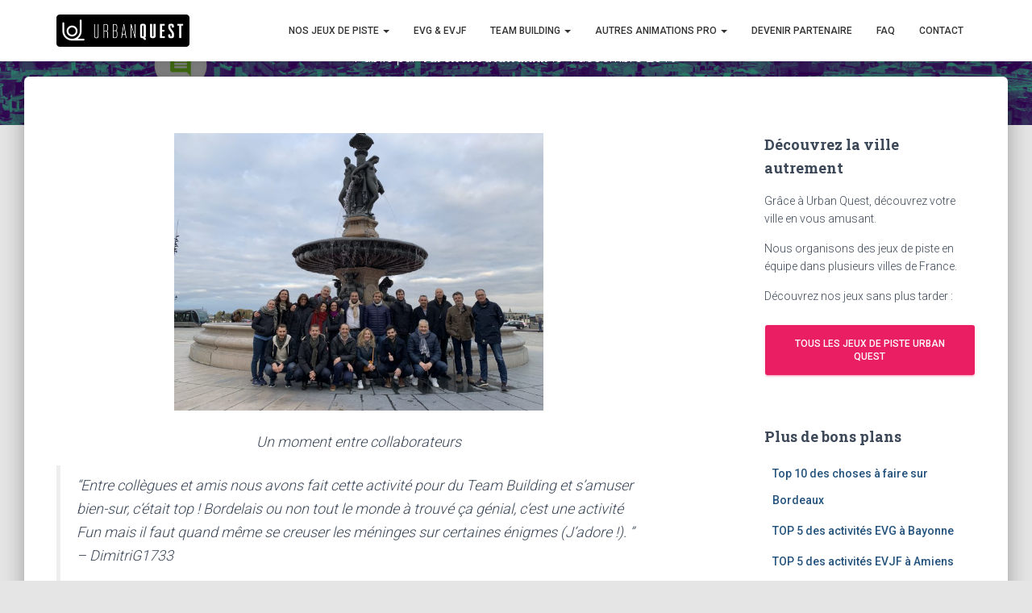

--- FILE ---
content_type: text/html; charset=UTF-8
request_url: https://urbanquest.fr/decouvrez-bordeaux-entre-collegues/
body_size: 29909
content:
<!DOCTYPE html>
<html lang="fr-FR">

<head>
	<meta charset='UTF-8'>
	<meta name="viewport" content="width=device-width, initial-scale=1">
	<link rel="profile" href="https://gmpg.org/xfn/11">
			<link rel="pingback" href="https://urbanquest.fr/xmlrpc.php">
		<meta name='robots' content='index, follow, max-image-preview:large, max-snippet:-1, max-video-preview:-1' />

<!-- Google Tag Manager for WordPress by gtm4wp.com -->
<script data-cfasync="false" data-pagespeed-no-defer>
	var gtm4wp_datalayer_name = "dataLayer";
	var dataLayer = dataLayer || [];
</script>
<!-- End Google Tag Manager for WordPress by gtm4wp.com -->
	<!-- This site is optimized with the Yoast SEO plugin v20.8 - https://yoast.com/wordpress/plugins/seo/ -->
	<title>Découvrez Bordeaux entre collègues - UrbanQuest</title>
	<meta name="description" content="Trouver une activité originale et insolite à faire entre collègues à Bordeaux. Urbanquest vous fait découvrir le patrimoine bordelais, ses trésors cachés !" />
	<link rel="canonical" href="https://urbanquest.fr/decouvrez-bordeaux-entre-collegues/" />
	<meta property="og:locale" content="fr_FR" />
	<meta property="og:type" content="article" />
	<meta property="og:title" content="Découvrez Bordeaux entre collègues - UrbanQuest" />
	<meta property="og:description" content="Trouver une activité originale et insolite à faire entre collègues à Bordeaux. Urbanquest vous fait découvrir le patrimoine bordelais, ses trésors cachés !" />
	<meta property="og:url" content="https://urbanquest.fr/decouvrez-bordeaux-entre-collegues/" />
	<meta property="og:site_name" content="UrbanQuest" />
	<meta property="article:publisher" content="https://www.facebook.com/urbanquestfr/?locale=fr_FR" />
	<meta property="article:published_time" content="2019-12-04T13:34:04+00:00" />
	<meta property="article:modified_time" content="2023-05-26T10:23:48+00:00" />
	<meta property="og:image" content="https://urbanquest.fr/wp-content/uploads/2019/11/IMG_2808-1024x768.jpg" />
	<meta name="author" content="Tarek Moutawakkil" />
	<meta name="twitter:card" content="summary_large_image" />
	<meta name="twitter:creator" content="@urbanquest_fr" />
	<meta name="twitter:site" content="@urbanquest_fr" />
	<meta name="twitter:label1" content="Écrit par" />
	<meta name="twitter:data1" content="Tarek Moutawakkil" />
	<meta name="twitter:label2" content="Durée de lecture estimée" />
	<meta name="twitter:data2" content="4 minutes" />
	<!-- / Yoast SEO plugin. -->


<link rel='dns-prefetch' href='//www.googletagmanager.com' />
<link rel='dns-prefetch' href='//fonts.googleapis.com' />
<link rel='dns-prefetch' href='//use.fontawesome.com' />
<link rel="alternate" type="application/rss+xml" title="UrbanQuest &raquo; Flux" href="https://urbanquest.fr/feed/" />
<link rel="alternate" type="application/rss+xml" title="UrbanQuest &raquo; Flux des commentaires" href="https://urbanquest.fr/comments/feed/" />
<link rel="alternate" type="application/rss+xml" title="UrbanQuest &raquo; Découvrez Bordeaux entre collègues Flux des commentaires" href="https://urbanquest.fr/decouvrez-bordeaux-entre-collegues/feed/" />
<script type="13dcc1651a57450c81d49a51-text/javascript">
window._wpemojiSettings = {"baseUrl":"https:\/\/s.w.org\/images\/core\/emoji\/14.0.0\/72x72\/","ext":".png","svgUrl":"https:\/\/s.w.org\/images\/core\/emoji\/14.0.0\/svg\/","svgExt":".svg","source":{"concatemoji":"https:\/\/urbanquest.fr\/wp-includes\/js\/wp-emoji-release.min.js?ver=6.3"}};
/*! This file is auto-generated */
!function(i,n){var o,s,e;function c(e){try{var t={supportTests:e,timestamp:(new Date).valueOf()};sessionStorage.setItem(o,JSON.stringify(t))}catch(e){}}function p(e,t,n){e.clearRect(0,0,e.canvas.width,e.canvas.height),e.fillText(t,0,0);var t=new Uint32Array(e.getImageData(0,0,e.canvas.width,e.canvas.height).data),r=(e.clearRect(0,0,e.canvas.width,e.canvas.height),e.fillText(n,0,0),new Uint32Array(e.getImageData(0,0,e.canvas.width,e.canvas.height).data));return t.every(function(e,t){return e===r[t]})}function u(e,t,n){switch(t){case"flag":return n(e,"\ud83c\udff3\ufe0f\u200d\u26a7\ufe0f","\ud83c\udff3\ufe0f\u200b\u26a7\ufe0f")?!1:!n(e,"\ud83c\uddfa\ud83c\uddf3","\ud83c\uddfa\u200b\ud83c\uddf3")&&!n(e,"\ud83c\udff4\udb40\udc67\udb40\udc62\udb40\udc65\udb40\udc6e\udb40\udc67\udb40\udc7f","\ud83c\udff4\u200b\udb40\udc67\u200b\udb40\udc62\u200b\udb40\udc65\u200b\udb40\udc6e\u200b\udb40\udc67\u200b\udb40\udc7f");case"emoji":return!n(e,"\ud83e\udef1\ud83c\udffb\u200d\ud83e\udef2\ud83c\udfff","\ud83e\udef1\ud83c\udffb\u200b\ud83e\udef2\ud83c\udfff")}return!1}function f(e,t,n){var r="undefined"!=typeof WorkerGlobalScope&&self instanceof WorkerGlobalScope?new OffscreenCanvas(300,150):i.createElement("canvas"),a=r.getContext("2d",{willReadFrequently:!0}),o=(a.textBaseline="top",a.font="600 32px Arial",{});return e.forEach(function(e){o[e]=t(a,e,n)}),o}function t(e){var t=i.createElement("script");t.src=e,t.defer=!0,i.head.appendChild(t)}"undefined"!=typeof Promise&&(o="wpEmojiSettingsSupports",s=["flag","emoji"],n.supports={everything:!0,everythingExceptFlag:!0},e=new Promise(function(e){i.addEventListener("DOMContentLoaded",e,{once:!0})}),new Promise(function(t){var n=function(){try{var e=JSON.parse(sessionStorage.getItem(o));if("object"==typeof e&&"number"==typeof e.timestamp&&(new Date).valueOf()<e.timestamp+604800&&"object"==typeof e.supportTests)return e.supportTests}catch(e){}return null}();if(!n){if("undefined"!=typeof Worker&&"undefined"!=typeof OffscreenCanvas&&"undefined"!=typeof URL&&URL.createObjectURL&&"undefined"!=typeof Blob)try{var e="postMessage("+f.toString()+"("+[JSON.stringify(s),u.toString(),p.toString()].join(",")+"));",r=new Blob([e],{type:"text/javascript"}),a=new Worker(URL.createObjectURL(r),{name:"wpTestEmojiSupports"});return void(a.onmessage=function(e){c(n=e.data),a.terminate(),t(n)})}catch(e){}c(n=f(s,u,p))}t(n)}).then(function(e){for(var t in e)n.supports[t]=e[t],n.supports.everything=n.supports.everything&&n.supports[t],"flag"!==t&&(n.supports.everythingExceptFlag=n.supports.everythingExceptFlag&&n.supports[t]);n.supports.everythingExceptFlag=n.supports.everythingExceptFlag&&!n.supports.flag,n.DOMReady=!1,n.readyCallback=function(){n.DOMReady=!0}}).then(function(){return e}).then(function(){var e;n.supports.everything||(n.readyCallback(),(e=n.source||{}).concatemoji?t(e.concatemoji):e.wpemoji&&e.twemoji&&(t(e.twemoji),t(e.wpemoji)))}))}((window,document),window._wpemojiSettings);
</script>
<style type="text/css">
img.wp-smiley,
img.emoji {
	display: inline !important;
	border: none !important;
	box-shadow: none !important;
	height: 1em !important;
	width: 1em !important;
	margin: 0 0.07em !important;
	vertical-align: -0.1em !important;
	background: none !important;
	padding: 0 !important;
}
</style>
	<style id="litespeed-ccss">html{font-family:sans-serif;-ms-text-size-adjust:100%;-webkit-text-size-adjust:100%}body{margin:0}article,aside,header,nav{display:block}a{background-color:transparent}strong{font-weight:700}h1{font-size:2em;margin:.67em 0}img{border:0}svg:not(:root){overflow:hidden}button,input{color:inherit;font:inherit;margin:0}button{overflow:visible}button{text-transform:none}button{-webkit-appearance:button}button::-moz-focus-inner,input::-moz-focus-inner{border:0;padding:0}input{line-height:normal}*{-webkit-box-sizing:border-box;-moz-box-sizing:border-box;box-sizing:border-box}*:before,*:after{-webkit-box-sizing:border-box;-moz-box-sizing:border-box;box-sizing:border-box}html{font-size:10px}body{font-family:"Helvetica Neue",Helvetica,Arial,sans-serif;font-size:14px;line-height:1.42857143;color:#333;background-color:#fff}input,button{font-family:inherit;font-size:inherit;line-height:inherit}a{color:#337ab7;text-decoration:none}img{vertical-align:middle}.sr-only{position:absolute;width:1px;height:1px;margin:-1px;padding:0;overflow:hidden;clip:rect(0,0,0,0);border:0}h1,h4,h5{font-family:inherit;font-weight:500;line-height:1.1;color:inherit}h1{margin-top:20px;margin-bottom:10px}h4,h5{margin-top:10px;margin-bottom:10px}h1{font-size:36px}h4{font-size:18px}h5{font-size:14px}p{margin:0 0 10px}.text-center{text-align:center}.page-header{padding-bottom:9px;margin:40px 0 20px;border-bottom:1px solid #eee}ul{margin-top:0;margin-bottom:10px}ul ul{margin-bottom:0}.container{margin-right:auto;margin-left:auto;padding-left:15px;padding-right:15px}@media (min-width:768px){.container{width:750px}}@media (min-width:992px){.container{width:970px}}@media (min-width:1200px){.container{width:1170px}}.row{margin-left:-15px;margin-right:-15px}.col-md-3,.col-md-8,.col-md-10{position:relative;min-height:1px;padding-left:15px;padding-right:15px}@media (min-width:992px){.col-md-3,.col-md-8,.col-md-10{float:left}.col-md-10{width:83.33333333%}.col-md-8{width:66.66666667%}.col-md-3{width:25%}.col-md-offset-1{margin-left:8.33333333%}}.btn{display:inline-block;margin-bottom:0;font-weight:400;text-align:center;vertical-align:middle;-ms-touch-action:manipulation;touch-action:manipulation;background-image:none;border:1px solid transparent;white-space:nowrap;padding:6px 12px;font-size:14px;line-height:1.42857143;border-radius:4px}.btn-primary{color:#fff;background-color:#337ab7;border-color:#2e6da4}.btn-lg{padding:10px 16px;font-size:18px;line-height:1.3333333;border-radius:6px}.collapse{display:none}.caret{display:inline-block;width:0;height:0;margin-left:2px;vertical-align:middle;border-top:4px dashed;border-top:4px solid ;border-right:4px solid transparent;border-left:4px solid transparent}.dropdown{position:relative}.dropdown-menu{position:absolute;top:100%;left:0;z-index:1000;display:none;float:left;min-width:160px;padding:5px 0;margin:2px 0 0;list-style:none;font-size:14px;text-align:left;background-color:#fff;border:1px solid #ccc;border:1px solid rgba(0,0,0,.15);border-radius:4px;-webkit-box-shadow:0 6px 12px rgba(0,0,0,.175);box-shadow:0 6px 12px rgba(0,0,0,.175);-webkit-background-clip:padding-box;background-clip:padding-box}.dropdown-menu>li>a{display:block;padding:3px 20px;clear:both;font-weight:400;line-height:1.42857143;color:#333;white-space:nowrap}.nav{margin-bottom:0;padding-left:0;list-style:none}.nav>li{position:relative;display:block}.nav>li>a{position:relative;display:block;padding:10px 15px}.navbar{position:relative;min-height:50px;margin-bottom:20px;border:1px solid transparent}@media (min-width:769px){.navbar{border-radius:4px}}@media (min-width:769px){.navbar-header{float:left}}.navbar-collapse{overflow-x:visible;padding-right:15px;padding-left:15px;border-top:1px solid transparent;-webkit-box-shadow:inset 0 1px 0 rgba(255,255,255,.1);box-shadow:inset 0 1px 0 rgba(255,255,255,.1);-webkit-overflow-scrolling:touch}@media (min-width:769px){.navbar-collapse{width:auto;border-top:0;-webkit-box-shadow:none;box-shadow:none}.navbar-collapse.collapse{display:block!important;height:auto!important;padding-bottom:0;overflow:visible!important}.navbar-fixed-top .navbar-collapse{padding-left:0;padding-right:0}}.navbar-fixed-top .navbar-collapse{max-height:340px}.container>.navbar-header,.container>.navbar-collapse{margin-right:-15px;margin-left:-15px}@media (min-width:769px){.container>.navbar-header,.container>.navbar-collapse{margin-right:0;margin-left:0}}.navbar-fixed-top{position:fixed;right:0;left:0;z-index:1030}@media (min-width:769px){.navbar-fixed-top{border-radius:0}}.navbar-fixed-top{top:0;border-width:0 0 1px}.navbar-brand{float:left;padding:15px;font-size:18px;line-height:20px;height:50px}.navbar-brand>img{display:block}@media (min-width:769px){.navbar>.container .navbar-brand{margin-left:-15px}}.navbar-toggle{position:relative;margin-right:5px;padding:9px 10px;margin-top:8px;margin-bottom:8px;background-color:transparent;background-image:none;border:1px solid transparent;border-radius:4px}.navbar-toggle .icon-bar{display:block;width:22px;height:2px;border-radius:1px}.navbar-toggle .icon-bar+.icon-bar{margin-top:4px}@media (min-width:769px){.navbar-toggle{display:none}}.navbar-nav{margin:7.5px -15px}.navbar-nav>li>a{padding-top:10px;padding-bottom:10px;line-height:20px}@media (min-width:769px){.navbar-nav{float:left;margin:0}.navbar-nav>li{float:left}.navbar-nav>li>a{padding-top:15px;padding-bottom:15px}}.navbar-nav>li>.dropdown-menu{margin-top:0;border-top-right-radius:0;border-top-left-radius:0}.navbar-default{background-color:#f8f8f8;border-color:#e7e7e7}.navbar-default .navbar-brand{color:#777}.navbar-default .navbar-nav>li>a{color:#777}.navbar-default .navbar-toggle{border-color:#ddd}.navbar-default .navbar-toggle .icon-bar{background-color:#888}.navbar-default .navbar-collapse{border-color:#e7e7e7}.container:before,.container:after,.row:before,.row:after,.nav:before,.nav:after,.navbar:before,.navbar:after,.navbar-header:before,.navbar-header:after,.navbar-collapse:before,.navbar-collapse:after{content:" ";display:table}.container:after,.row:after,.nav:after,.navbar:after,.navbar-header:after,.navbar-collapse:after{clear:both}@-ms-viewport{width:device-width}@media (max-width:768px){h1.hestia-title{font-size:36px}.page-header.header-small .hestia-title{font-size:26px}}h1{font-size:42px}.single-post-wrap h4,h4{font-size:27px}h5{font-size:23px}@media (max-width:768px){h1{font-size:30px}.single-post-wrap h4,h4{font-size:22px}h5{font-size:20px}}.single-post-wrap{font-size:18px}@media (max-width:768px){.single-post-wrap{font-size:16px}}body{font-size:14px}.navbar a{font-size:12px}.fa-chevron-down:before{content:"\f078"}.sr-only{border:0;clip:rect(0,0,0,0);height:1px;margin:-1px;overflow:hidden;padding:0;position:absolute;width:1px}.wp-block-themeisle-blocks-review .wp-block-themeisle-blocks-review__header{padding:20px 30px;border-left:10px solid #1357bd;grid-area:header;overflow:hidden}.wp-block-themeisle-blocks-review .wp-block-themeisle-blocks-review__left{grid-area:left;padding:20px 30px;border-top:1px #eaeaea solid;border-bottom:1px #eaeaea solid;border-right:1px #eaeaea solid;overflow:hidden}.wp-block-themeisle-blocks-review .wp-block-themeisle-blocks-review__right{grid-area:right;padding:20px 30px;border-top:1px #eaeaea solid;border-bottom:1px #eaeaea solid;overflow:hidden}.wp-block-themeisle-blocks-review .wp-block-themeisle-blocks-review__footer{grid-area:footer;padding:20px 30px;display:flex;justify-content:space-between;align-items:center;flex-wrap:wrap;overflow:hidden}button::-moz-focus-inner{padding:0;border:0}.azexo-credits{text-align:center;display:none;margin:10px 0}.fa-chevron-down:before{content:"\f078"}.navbar button.navbar-toggle{-webkit-box-shadow:none;-moz-box-shadow:none;box-shadow:none}.blog-sidebar .widget h5,.navbar .navbar-brand,h4.author{font-size:18px}.btn,body{font-size:14px}.navbar,.navbar a{font-size:12px}body{-webkit-font-smoothing:antialiased;-moz-osx-font-smoothing:grayscale;font-weight:300;line-height:1.618}.blog-post .section-text p,ul{line-height:1.618}h1,h4,h5{font-weight:500;line-height:1.618}h4.author{font-weight:300}.hestia-title{font-weight:700}.hestia-title{word-break:break-word}.btn,button{font-size:12px;font-weight:400}button,input{font-size:inherit;line-height:inherit}.navbar .navbar-brand{line-height:30px}.navbar .navbar-nav>li>a{font-weight:400}.navbar .dropdown-menu li>a{font-size:13px}.widget h5{font-weight:700}aside .widget a{font-weight:500}@media (max-width:768px){h4.author{font-size:16px}.navbar .navbar-nav li .caret{font-size:20px}.navbar .navbar-nav .dropdown .dropdown-menu li a{line-height:20px}.navbar .navbar-nav .dropdown .dropdown-menu li a .caret{line-height:1}}body{direction:ltr;color:#3c4858;font-family:Roboto,Helvetica,Arial,sans-serif}h1,h4,h5{font-family:Roboto,Helvetica,Arial,sans-serif}a{color:#9c27b0}h5{margin-bottom:15px}.hestia-title{font-family:"Roboto Slab","Times New Roman",serif}.hestia-title,.hestia-title a{color:#3c4858;text-decoration:none;word-wrap:break-word}.page-header .hestia-title{line-height:1.4}h1.hestia-title{margin-bottom:30px}.single-post .blog-post .section-text h4,.single-post .blog-post .section-text h5,.single-post .blog-post .section-text p{margin:0 0 15px}.container{max-width:100%}@media (min-width:749px){.container{max-width:748px}}@media (min-width:768px){.container{max-width:750px}}@media (min-width:992px){.container{max-width:970px}}@media (min-width:1200px){.container{max-width:2000px}}body{direction:ltr;background-color:#e5e5e5;overflow-x:hidden}button,img,input{max-width:100%}img{height:auto}ul{margin-bottom:30px}.container{max-width:100%}::-moz-focus-inner,:active,:focus{outline:0!important}.btn::-moz-focus-inner,button{border:0}button,input{font-family:inherit;padding:7px}.btn,button{position:relative;margin:10px 1px;padding:12px 30px;border:none;border-radius:3px;white-space:normal;letter-spacing:0;text-transform:uppercase}.btn,button{-webkit-box-shadow:0 2px 2px 0 rgba(153,153,153,.14),0 3px 1px -2px rgba(153,153,153,.2),0 1px 5px 0 rgba(153,153,153,.12);-moz-box-shadow:0 2px 2px 0 rgba(153,153,153,.14),0 3px 1px -2px rgba(153,153,153,.2),0 1px 5px 0 rgba(153,153,153,.12);box-shadow:0 2px 2px 0 rgba(153,153,153,.14),0 3px 1px -2px rgba(153,153,153,.2),0 1px 5px 0 rgba(153,153,153,.12)}.btn{color:#fff;background-color:#999;outline:0}.btn.btn-primary,button{-webkit-box-shadow:0 2px 2px 0 rgba(156,39,176,.14),0 3px 1px -2px rgba(156,39,176,.2),0 1px 5px 0 rgba(156,39,176,.12);-moz-box-shadow:0 2px 2px 0 rgba(156,39,176,.14),0 3px 1px -2px rgba(156,39,176,.2),0 1px 5px 0 rgba(156,39,176,.12);box-shadow:0 2px 2px 0 rgba(156,39,176,.14),0 3px 1px -2px rgba(156,39,176,.2),0 1px 5px 0 rgba(156,39,176,.12)}.btn.btn-primary,button{color:#fff;background-color:#9c27b0}.navbar button.navbar-toggle{color:#555}.navbar{background-color:#fff;color:#555;border-radius:0;position:fixed;border:none;padding:0;-webkit-box-shadow:0 1px 10px -6px rgba(0,0,0,.42),0 1px 10px 0 rgba(0,0,0,.12),0 4px 5px -2px rgba(0,0,0,.1);box-shadow:0 1px 10px -6px rgba(0,0,0,.42),0 1px 10px 0 rgba(0,0,0,.12),0 4px 5px -2px rgba(0,0,0,.1)}.navbar .navbar-collapse{border:none}.navbar .title-logo-wrapper{max-width:250px;display:flex;align-items:center}.navbar>.container{display:flex;padding:10px 15px;vertical-align:middle;align-items:center}.navbar.hestia_left .navbar-collapse{margin-left:auto}.navbar.hestia_left>.container{flex-direction:row}.navbar.hestia_left .navbar-nav{display:flex;flex-wrap:wrap;justify-content:flex-end}.navbar .navbar-header .navbar-brand{padding:0 15px;position:relative;color:inherit;height:auto}.navbar .navbar-header .navbar-brand img{width:auto;max-height:50px}.navbar-toggle-wrapper{margin-left:auto;display:flex;align-items:center;flex-direction:row}.navbar .navbar-toggle{float:none;border:0;margin-right:0}.navbar .navbar-toggle .icon-bar{border:1px solid;position:relative}.navbar .navbar-nav>li{margin:0}.navbar .navbar-nav>li>a{text-transform:uppercase}.navbar .navbar-nav>li a{padding-top:15px;padding-bottom:15px;border-radius:3px;color:inherit}.navbar .navbar-nav>li .dropdown-menu{margin-top:-5px;border:none}.navbar .navbar-nav>li .dropdown-menu li{color:#333;position:relative}.navbar .navbar-nav>li .dropdown-menu li>a{background-color:transparent;margin:0 5px;padding:10px;border-radius:2px}.navbar .navbar-nav>li:not(.btn)>a:before{position:absolute;z-index:-1;top:0;right:0;bottom:0;left:0;border-radius:3px;background-color:rgba(255,255,255,.1);content:"";-webkit-transform:scaleX(0);-ms-transform:scaleX(0);transform:scaleX(0);-webkit-transform-origin:50%;-ms-transform-origin:50%;transform-origin:50%}.dropdown-submenu{position:relative}.dropdown-submenu .dropdown-menu{display:none;top:0;left:100%;margin-top:-6px;margin-left:-1px}#main-navigation ul.nav>li{opacity:1;visibility:visible}.section{padding:70px 0}.section{background-position:center center;background-size:cover}.blog-post{word-wrap:break-word}.blog-post .section-text{padding-bottom:0}.blog-post .section-text p{margin-bottom:30px}.hestia-hidden{display:none}#comments .comment-notes{display:none}.widget{margin-bottom:30px;word-break:break-word}aside .widget a{color:#23527c}.widget h5{font-family:"Roboto Slab","Times New Roman",serif;margin-bottom:10px}.page-header .author,.page-header .author a,.page-header .container,.page-header .hestia-title{color:#fff}.single-post-wrap:after{content:"";display:table;clear:both}.page-header{will-change:transform;overflow:hidden;margin:0;padding:0;border:0;background-position:center center;background-size:cover}.page-header .container{padding-top:30vh;color:#fff}.page-header .container .hestia-title{margin:0 0 20px}.page-header.header-small .container .hestia-title{margin:20px 0 10px}.page-header.header-small{min-height:300px;position:relative;height:auto}.page-header.header-small .container{padding-top:180px;padding-bottom:110px}.page-header.header-small .hestia-title{font-family:Roboto,Helvetica,Arial,sans-serif}.boxed-layout-header{padding-bottom:60px}.header-filter{position:absolute;top:0;bottom:0;left:0;right:0;z-index:-1;background-position:center center;background-size:cover}.header-filter:after,.header-filter:before{display:block;position:absolute;top:0;left:0;width:100%;height:100%;content:""}.header-filter:before{background-color:rgba(0,0,0,.5)}.main{position:relative;background:#fff}.main-raised{margin:-60px 30px 0;border-radius:6px 6px 0 0;-webkit-box-shadow:0 16px 24px 2px rgba(0,0,0,.14),0 6px 30px 5px rgba(0,0,0,.12),0 8px 10px -5px rgba(0,0,0,.2);box-shadow:0 16px 24px 2px rgba(0,0,0,.14),0 6px 30px 5px rgba(0,0,0,.12),0 8px 10px -5px rgba(0,0,0,.2)}.single .main-raised{margin-top:-60px;margin-bottom:30px}body:not(.home) .wrapper{display:flex;flex-direction:column;min-height:100vh}body:not(.home) .wrapper .main{display:flex;flex-direction:column;flex:1 0 auto}@media (max-width:1199px){.main-raised{margin:-60px 15px 0}}@media (max-width:991px){.navbar .navbar-nav>li{margin-right:10px;margin-left:10px}.page-header{height:auto;min-height:0}.single aside.blog-sidebar{padding:40px 30px}}@media (min-width:992px){.navbar .navbar-collapse{text-align:center}.navbar .navbar-nav>li{margin:0}.blog-sidebar-wrapper{float:left;position:static;background:0 0}}@media (min-width:769px){.navbar.hestia_left .title-logo-wrapper{min-width:250px}.dropdown .dropdown-menu{display:block;visibility:hidden;margin-top:-20px;opacity:0}}@media (max-width:768px){.container .navbar-header{width:100%;display:flex;margin:0 auto}.navbar>.container{padding:10px 15px;align-items:center;display:block}.navbar .nav.navbar-nav{display:block}.navbar.navbar-fixed-top .navbar-collapse{max-height:calc(100% - 70px);margin-top:70px;overflow-y:auto;position:fixed;z-index:9999;background:#fff;width:100%;left:0;top:0;margin-left:0;margin-right:0;-webkit-overflow-scrolling:auto}.navbar .navbar-nav{margin:7.5px 0}.navbar .navbar-nav li{box-sizing:border-box;float:left;margin:0;padding:0;width:100%;text-align:left}.navbar .navbar-nav .dropdown a .caret{border:1px solid #555;border-radius:2px;box-sizing:content-box;color:#555;display:inline-block;font-family:"Font Awesome 5 Free";font-weight:900;height:30px;margin-left:0;position:absolute;right:15px;text-align:center;top:10px;width:30px;z-index:100}.navbar .navbar-nav .dropdown a .caret svg{width:12.5px;margin:9px}.navbar .navbar-nav .dropdown .dropdown-menu{background:0 0;box-shadow:none;position:static;margin-top:0;padding:0;width:100%}.navbar .navbar-nav .dropdown .dropdown-menu li a{margin:0;padding:15px 0 15px 30px}.navbar .navbar-nav .dropdown .dropdown-menu li li a{padding:15px 0 15px 45px}.navbar .navbar-header .navbar-brand{padding-left:0}.single .section{padding:30px 0 0}.main-raised{margin-right:0;margin-left:0;border-radius:0}.single-post .page-header.header-small{min-height:0}.single-post .page-header.header-small .container{padding:120px 15px 50px}.single-post .page-header.header-small .container .hestia-title{margin-top:0}}@media (max-width:480px){.single .main-raised{margin:-60px 0 30px}.comment-respond .form-submit input{display:block;float:none!important;margin:0 auto}}a{color:#e91e63}button,.btn.btn-primary,.btn.btn-primary:link{background-color:#e91e63}.btn.btn-primary{-webkit-box-shadow:0 2px 2px 0 rgba(233,30,99,.14),0 3px 1px -2px rgba(233,30,99,.2),0 1px 5px 0 rgba(233,30,99,.12);box-shadow:0 2px 2px 0 rgba(233,30,99,.14),0 3px 1px -2px rgba(233,30,99,.2),0 1px 5px 0 rgba(233,30,99,.12)}.btn.btn-primary:not(.colored-button):not(.btn-left):not(.btn-right):not(.btn-just-icon):not(.menu-item),.btn:not(.colored-button):not(.btn-left):not(.btn-right):not(.btn-just-icon):not(.menu-item):not(.hestia-sidebar-open):not(.hestia-sidebar-close){padding-top:15px;padding-bottom:15px;padding-left:33px;padding-right:33px}.btn.btn-primary:not(.colored-button):not(.btn-left):not(.btn-right):not(.btn-just-icon):not(.menu-item),.btn:not(.colored-button):not(.btn-left):not(.btn-right):not(.btn-just-icon):not(.menu-item):not(.hestia-sidebar-open):not(.hestia-sidebar-close){border-radius:3px}@media (min-width:769px){.page-header.header-small .hestia-title{font-size:42px}}.fa-chevron-down:before{content:"\f078"}.sr-only{border:0;clip:rect(0,0,0,0);height:1px;margin:-1px;overflow:hidden;padding:0;position:absolute;width:1px}.lazyload{opacity:0}body.custom-background{background-color:#fff}</style><script type="13dcc1651a57450c81d49a51-text/javascript">!function(a){"use strict";var b=function(b,c,d){function e(a){return h.body?a():void setTimeout(function(){e(a)})}function f(){i.addEventListener&&i.removeEventListener("load",f),i.media=d||"all"}var g,h=a.document,i=h.createElement("link");if(c)g=c;else{var j=(h.body||h.getElementsByTagName("head")[0]).childNodes;g=j[j.length-1]}var k=h.styleSheets;i.rel="stylesheet",i.href=b,i.media="only x",e(function(){g.parentNode.insertBefore(i,c?g:g.nextSibling)});var l=function(a){for(var b=i.href,c=k.length;c--;)if(k[c].href===b)return a();setTimeout(function(){l(a)})};return i.addEventListener&&i.addEventListener("load",f),i.onloadcssdefined=l,l(f),i};"undefined"!=typeof exports?exports.loadCSS=b:a.loadCSS=b}("undefined"!=typeof global?global:this);!function(a){if(a.loadCSS){var b=loadCSS.relpreload={};if(b.support=function(){try{return a.document.createElement("link").relList.supports("preload")}catch(b){return!1}},b.poly=function(){for(var b=a.document.getElementsByTagName("link"),c=0;c<b.length;c++){var d=b[c];"preload"===d.rel&&"style"===d.getAttribute("as")&&(a.loadCSS(d.href,d,d.getAttribute("media")),d.rel=null)}},!b.support()){b.poly();var c=a.setInterval(b.poly,300);a.addEventListener&&a.addEventListener("load",function(){b.poly(),a.clearInterval(c)}),a.attachEvent&&a.attachEvent("onload",function(){a.clearInterval(c)})}}}(this);</script>
<script src="/cdn-cgi/scripts/7d0fa10a/cloudflare-static/rocket-loader.min.js" data-cf-settings="13dcc1651a57450c81d49a51-|49"></script><link data-asynced="1" as="style" onload="this.onload=null;this.rel='stylesheet'"  rel='preload' id='bootstrap-css' href='https://urbanquest.fr/wp-content/themes/hestia/assets/bootstrap/css/bootstrap.min.css?ver=1.0.2' type='text/css' media='all' /><noscript><link rel='stylesheet' href='https://urbanquest.fr/wp-content/themes/hestia/assets/bootstrap/css/bootstrap.min.css?ver=1.0.2' type='text/css' media='all' /></noscript>
<script src="/cdn-cgi/scripts/7d0fa10a/cloudflare-static/rocket-loader.min.js" data-cf-settings="13dcc1651a57450c81d49a51-|49"></script><link data-asynced="1" as="style" onload="this.onload=null;this.rel='stylesheet'"  rel='preload' id='hestia-font-sizes-css' href='https://urbanquest.fr/wp-content/themes/hestia/assets/css/font-sizes.min.css?ver=3.0.29' type='text/css' media='all' /><noscript><link rel='stylesheet' href='https://urbanquest.fr/wp-content/themes/hestia/assets/css/font-sizes.min.css?ver=3.0.29' type='text/css' media='all' /></noscript>
<script src="/cdn-cgi/scripts/7d0fa10a/cloudflare-static/rocket-loader.min.js" data-cf-settings="13dcc1651a57450c81d49a51-|49"></script><link data-asynced="1" as="style" onload="this.onload=null;this.rel='stylesheet'"  rel='preload' id='cpsh-shortcodes-css' href='https://urbanquest.fr/wp-content/plugins/column-shortcodes//assets/css/shortcodes.css?ver=1.0.1' type='text/css' media='all' /><noscript><link rel='stylesheet' href='https://urbanquest.fr/wp-content/plugins/column-shortcodes//assets/css/shortcodes.css?ver=1.0.1' type='text/css' media='all' /></noscript>
<script src="/cdn-cgi/scripts/7d0fa10a/cloudflare-static/rocket-loader.min.js" data-cf-settings="13dcc1651a57450c81d49a51-|49"></script><link data-asynced="1" as="style" onload="this.onload=null;this.rel='stylesheet'"  rel='preload' id='contact-form-7-css' href='https://urbanquest.fr/wp-content/plugins/contact-form-7/includes/css/styles.css?ver=5.7.6' type='text/css' media='all' /><noscript><link rel='stylesheet' href='https://urbanquest.fr/wp-content/plugins/contact-form-7/includes/css/styles.css?ver=5.7.6' type='text/css' media='all' /></noscript>
<script src="/cdn-cgi/scripts/7d0fa10a/cloudflare-static/rocket-loader.min.js" data-cf-settings="13dcc1651a57450c81d49a51-|49"></script><link data-asynced="1" as="style" onload="this.onload=null;this.rel='stylesheet'" rel='preload' id='fastcarousel-main-style-css' href="https://urbanquest.fr/wp-content/plugins/fastcarousel/css/style.css?ver=6.3" type='text/css' media='all' /><noscript><link rel='stylesheet' href='http://urbanquest.fr/wp-content/plugins/fastcarousel/css/style.css?ver=6.3' type='text/css' media='all' /></noscript>
<script src="/cdn-cgi/scripts/7d0fa10a/cloudflare-static/rocket-loader.min.js" data-cf-settings="13dcc1651a57450c81d49a51-|49"></script><link data-asynced="1" as="style" onload="this.onload=null;this.rel='stylesheet'" rel='preload' id='fonts-css' href="https://urbanquest.fr/wp-content/plugins/fastcarousel/css/fonts.css?ver=6.3" type='text/css' media='all' /><noscript><link rel='stylesheet' href='http://urbanquest.fr/wp-content/plugins/fastcarousel/css/fonts.css?ver=6.3' type='text/css' media='all' /></noscript>
<script src="/cdn-cgi/scripts/7d0fa10a/cloudflare-static/rocket-loader.min.js" data-cf-settings="13dcc1651a57450c81d49a51-|49"></script><link data-asynced="1" as="style" onload="this.onload=null;this.rel='stylesheet'"  rel='preload' id='google_business_reviews_rating_wp_css-css' href='https://urbanquest.fr/wp-content/plugins/g-business-reviews-rating/wp/css/css.css?ver=6.3' type='text/css' media='all' /><noscript><link rel='stylesheet' href='https://urbanquest.fr/wp-content/plugins/g-business-reviews-rating/wp/css/css.css?ver=6.3' type='text/css' media='all' /></noscript>
<script src="/cdn-cgi/scripts/7d0fa10a/cloudflare-static/rocket-loader.min.js" data-cf-settings="13dcc1651a57450c81d49a51-|49"></script><link data-asynced="1" as="style" onload="this.onload=null;this.rel='stylesheet'"  rel='preload' id='swiper-css' href='https://urbanquest.fr/wp-content/plugins/elementor/assets/lib/swiper/css/swiper.min.css?ver=5.3.6' type='text/css' media='all' /><noscript><link rel='stylesheet' href='https://urbanquest.fr/wp-content/plugins/elementor/assets/lib/swiper/css/swiper.min.css?ver=5.3.6' type='text/css' media='all' /></noscript>
<script src="/cdn-cgi/scripts/7d0fa10a/cloudflare-static/rocket-loader.min.js" data-cf-settings="13dcc1651a57450c81d49a51-|49"></script><link data-asynced="1" as="style" onload="this.onload=null;this.rel='stylesheet'"  rel='preload' id='animate-css' href='https://urbanquest.fr/wp-content/plugins/page-builder-by-azexo/css/animate.css?ver=1.27.133' type='text/css' media='all' /><noscript><link rel='stylesheet' href='https://urbanquest.fr/wp-content/plugins/page-builder-by-azexo/css/animate.css?ver=1.27.133' type='text/css' media='all' /></noscript>
<script src="/cdn-cgi/scripts/7d0fa10a/cloudflare-static/rocket-loader.min.js" data-cf-settings="13dcc1651a57450c81d49a51-|49"></script><link data-asynced="1" as="style" onload="this.onload=null;this.rel='stylesheet'" rel='preload' id='magnific-popup-css' href="https://urbanquest.fr/wp-content/plugins/fastcarousel/css/magnific-popup.css?ver=6.3" type='text/css' media='all' /><noscript><link rel='stylesheet' href='http://urbanquest.fr/wp-content/plugins/fastcarousel/css/magnific-popup.css?ver=6.3' type='text/css' media='all' /></noscript>
<script src="/cdn-cgi/scripts/7d0fa10a/cloudflare-static/rocket-loader.min.js" data-cf-settings="13dcc1651a57450c81d49a51-|49"></script><link data-asynced="1" as="style" onload="this.onload=null;this.rel='stylesheet'"  rel='preload' id='azh_frontend-css' href='https://urbanquest.fr/wp-content/plugins/page-builder-by-azexo/css/frontend.css?ver=1.27.133' type='text/css' media='all' /><noscript><link rel='stylesheet' href='https://urbanquest.fr/wp-content/plugins/page-builder-by-azexo/css/frontend.css?ver=1.27.133' type='text/css' media='all' /></noscript>
<style id='azh_frontend-inline-css' type='text/css'>
.az-container {
        padding-right: 15px;
        padding-left: 15px;
        margin-left: auto;
        margin-right: auto;
        box-sizing: border-box;
    }
@media (min-width: 768px) {
                    .az-container {
                        max-width: 750px;
                    }
                }
@media (min-width: 1100px) {
                    .az-container {
                        max-width: 1070px;
                    }
                }
@media (min-width: 1400px) {
                    .az-container {
                        max-width: 1370px;
                    }
                }

</style>
<script src="/cdn-cgi/scripts/7d0fa10a/cloudflare-static/rocket-loader.min.js" data-cf-settings="13dcc1651a57450c81d49a51-|49"></script><link data-asynced="1" as="style" onload="this.onload=null;this.rel='stylesheet'"  rel='preload' id='azh-fonts-css' href='https://fonts.googleapis.com/css?family=Montserrat:100,100italic,200,200italic,300,300italic,400,400italic,500,500italic,600,600italic,700,700italic,800,800italic,900,900italic&#038;subset=latin,latin-ext&#038;display=swap' type='text/css' media='all' /><noscript><link rel='stylesheet' href='https://fonts.googleapis.com/css?family=Montserrat:100,100italic,200,200italic,300,300italic,400,400italic,500,500italic,600,600italic,700,700italic,800,800italic,900,900italic&#038;subset=latin,latin-ext&#038;display=swap' type='text/css' media='all' /></noscript>
<script src="/cdn-cgi/scripts/7d0fa10a/cloudflare-static/rocket-loader.min.js" data-cf-settings="13dcc1651a57450c81d49a51-|49"></script><link data-asynced="1" as="style" onload="this.onload=null;this.rel='stylesheet'"  rel='preload' id='wpsm_ac-font-awesome-front-css' href='https://urbanquest.fr/wp-content/plugins/responsive-accordion-and-collapse/css/font-awesome/css/font-awesome.min.css?ver=6.3' type='text/css' media='all' /><noscript><link rel='stylesheet' href='https://urbanquest.fr/wp-content/plugins/responsive-accordion-and-collapse/css/font-awesome/css/font-awesome.min.css?ver=6.3' type='text/css' media='all' /></noscript>
<script src="/cdn-cgi/scripts/7d0fa10a/cloudflare-static/rocket-loader.min.js" data-cf-settings="13dcc1651a57450c81d49a51-|49"></script><link data-asynced="1" as="style" onload="this.onload=null;this.rel='stylesheet'"  rel='preload' id='wpsm_ac_bootstrap-front-css' href='https://urbanquest.fr/wp-content/plugins/responsive-accordion-and-collapse/css/bootstrap-front.css?ver=6.3' type='text/css' media='all' /><noscript><link rel='stylesheet' href='https://urbanquest.fr/wp-content/plugins/responsive-accordion-and-collapse/css/bootstrap-front.css?ver=6.3' type='text/css' media='all' /></noscript>
<script src="/cdn-cgi/scripts/7d0fa10a/cloudflare-static/rocket-loader.min.js" data-cf-settings="13dcc1651a57450c81d49a51-|49"></script><link data-asynced="1" as="style" onload="this.onload=null;this.rel='stylesheet'"  rel='preload' id='saswp-style-css' href='https://urbanquest.fr/wp-content/plugins/schema-and-structured-data-for-wp/admin_section/css/saswp-style.min.css?ver=1.14' type='text/css' media='all' /><noscript><link rel='stylesheet' href='https://urbanquest.fr/wp-content/plugins/schema-and-structured-data-for-wp/admin_section/css/saswp-style.min.css?ver=1.14' type='text/css' media='all' /></noscript>
<script src="/cdn-cgi/scripts/7d0fa10a/cloudflare-static/rocket-loader.min.js" data-cf-settings="13dcc1651a57450c81d49a51-|49"></script><link data-asynced="1" as="style" onload="this.onload=null;this.rel='stylesheet'"  rel='preload' id='hestia-clients-bar-css' href='https://urbanquest.fr/wp-content/plugins/themeisle-companion/obfx_modules/companion-legacy/assets/css/hestia/clients-bar.css?ver=6.3' type='text/css' media='all' /><noscript><link rel='stylesheet' href='https://urbanquest.fr/wp-content/plugins/themeisle-companion/obfx_modules/companion-legacy/assets/css/hestia/clients-bar.css?ver=6.3' type='text/css' media='all' /></noscript>
<script src="/cdn-cgi/scripts/7d0fa10a/cloudflare-static/rocket-loader.min.js" data-cf-settings="13dcc1651a57450c81d49a51-|49"></script><link data-asynced="1" as="style" onload="this.onload=null;this.rel='stylesheet'" rel='preload' id='dalt-general-css' href="https://urbanquest.fr/wp-content/plugins/league-table/public/assets/css/general-min.css?ver=2.06" type='text/css' media='all' /><noscript><link rel='stylesheet' href='http://urbanquest.fr/wp-content/plugins/league-table/public/assets/css/general-min.css?ver=2.06' type='text/css' media='all' /></noscript>
<script src="/cdn-cgi/scripts/7d0fa10a/cloudflare-static/rocket-loader.min.js" data-cf-settings="13dcc1651a57450c81d49a51-|49"></script><link data-asynced="1" as="style" onload="this.onload=null;this.rel='stylesheet'"  rel='preload' id='chld_thm_cfg_parent-css' href='https://urbanquest.fr/wp-content/themes/hestia/style.css?ver=6.3' type='text/css' media='all' /><noscript><link rel='stylesheet' href='https://urbanquest.fr/wp-content/themes/hestia/style.css?ver=6.3' type='text/css' media='all' /></noscript>
<script src="/cdn-cgi/scripts/7d0fa10a/cloudflare-static/rocket-loader.min.js" data-cf-settings="13dcc1651a57450c81d49a51-|49"></script><link data-asynced="1" as="style" onload="this.onload=null;this.rel='stylesheet'"  rel='preload' id='hestia_style-css' href='https://urbanquest.fr/wp-content/themes/hestia-child/style.css?ver=1.1.0' type='text/css' media='all' /><noscript><link rel='stylesheet' href='https://urbanquest.fr/wp-content/themes/hestia-child/style.css?ver=1.1.0' type='text/css' media='all' /></noscript>
<style id='hestia_style-inline-css' type='text/css'>
div.wpforms-container-full .wpforms-form div.wpforms-field input.wpforms-error{border:none}div.wpforms-container .wpforms-form input[type=date],div.wpforms-container .wpforms-form input[type=datetime],div.wpforms-container .wpforms-form input[type=datetime-local],div.wpforms-container .wpforms-form input[type=email],div.wpforms-container .wpforms-form input[type=month],div.wpforms-container .wpforms-form input[type=number],div.wpforms-container .wpforms-form input[type=password],div.wpforms-container .wpforms-form input[type=range],div.wpforms-container .wpforms-form input[type=search],div.wpforms-container .wpforms-form input[type=tel],div.wpforms-container .wpforms-form input[type=text],div.wpforms-container .wpforms-form input[type=time],div.wpforms-container .wpforms-form input[type=url],div.wpforms-container .wpforms-form input[type=week],div.wpforms-container .wpforms-form select,div.wpforms-container .wpforms-form textarea,.nf-form-cont input:not([type=button]),div.wpforms-container .wpforms-form .form-group.is-focused .form-control{box-shadow:none}div.wpforms-container .wpforms-form input[type=date],div.wpforms-container .wpforms-form input[type=datetime],div.wpforms-container .wpforms-form input[type=datetime-local],div.wpforms-container .wpforms-form input[type=email],div.wpforms-container .wpforms-form input[type=month],div.wpforms-container .wpforms-form input[type=number],div.wpforms-container .wpforms-form input[type=password],div.wpforms-container .wpforms-form input[type=range],div.wpforms-container .wpforms-form input[type=search],div.wpforms-container .wpforms-form input[type=tel],div.wpforms-container .wpforms-form input[type=text],div.wpforms-container .wpforms-form input[type=time],div.wpforms-container .wpforms-form input[type=url],div.wpforms-container .wpforms-form input[type=week],div.wpforms-container .wpforms-form select,div.wpforms-container .wpforms-form textarea,.nf-form-cont input:not([type=button]){background-image:linear-gradient(#9c27b0,#9c27b0),linear-gradient(#d2d2d2,#d2d2d2);float:none;border:0;border-radius:0;background-color:transparent;background-repeat:no-repeat;background-position:center bottom,center calc(100% - 1px);background-size:0 2px,100% 1px;font-weight:400;transition:background 0s ease-out}div.wpforms-container .wpforms-form .form-group.is-focused .form-control{outline:none;background-size:100% 2px,100% 1px;transition-duration:0.3s}div.wpforms-container .wpforms-form input[type=date].form-control,div.wpforms-container .wpforms-form input[type=datetime].form-control,div.wpforms-container .wpforms-form input[type=datetime-local].form-control,div.wpforms-container .wpforms-form input[type=email].form-control,div.wpforms-container .wpforms-form input[type=month].form-control,div.wpforms-container .wpforms-form input[type=number].form-control,div.wpforms-container .wpforms-form input[type=password].form-control,div.wpforms-container .wpforms-form input[type=range].form-control,div.wpforms-container .wpforms-form input[type=search].form-control,div.wpforms-container .wpforms-form input[type=tel].form-control,div.wpforms-container .wpforms-form input[type=text].form-control,div.wpforms-container .wpforms-form input[type=time].form-control,div.wpforms-container .wpforms-form input[type=url].form-control,div.wpforms-container .wpforms-form input[type=week].form-control,div.wpforms-container .wpforms-form select.form-control,div.wpforms-container .wpforms-form textarea.form-control{border:none;padding:7px 0;font-size:14px}div.wpforms-container .wpforms-form .wpforms-field-select select{border-radius:3px}div.wpforms-container .wpforms-form .wpforms-field-number input[type=number]{background-image:none;border-radius:3px}div.wpforms-container .wpforms-form button[type=submit].wpforms-submit,div.wpforms-container .wpforms-form button[type=submit].wpforms-submit:hover{color:#fff;border:none}.home div.wpforms-container-full .wpforms-form{margin-left:15px;margin-right:15px}div.wpforms-container-full .wpforms-form .wpforms-field{padding:0 0 24px 0 !important}div.wpforms-container-full .wpforms-form .wpforms-submit-container{text-align:right}div.wpforms-container-full .wpforms-form .wpforms-submit-container button{text-transform:uppercase}div.wpforms-container-full .wpforms-form textarea{border:none !important}div.wpforms-container-full .wpforms-form textarea:focus{border-width:0 !important}.home div.wpforms-container .wpforms-form textarea{background-image:linear-gradient(#9c27b0,#9c27b0),linear-gradient(#d2d2d2,#d2d2d2);background-color:transparent;background-repeat:no-repeat;background-position:center bottom,center calc(100% - 1px);background-size:0 2px,100% 1px}@media only screen and(max-width:768px){.wpforms-container-full .wpforms-form .wpforms-one-half,.wpforms-container-full .wpforms-form button{width:100% !important;margin-left:0 !important}.wpforms-container-full .wpforms-form .wpforms-submit-container{text-align:center}}div.wpforms-container .wpforms-form input:focus,div.wpforms-container .wpforms-form select:focus{border:none}.elementor-page .hestia-about>.container{width:100%}.elementor-page .pagebuilder-section{padding:0}.elementor-page .title-in-content,.elementor-page .image-in-page{display:none}.home.elementor-page .main-raised>section.hestia-about{overflow:visible}.elementor-editor-active .navbar{pointer-events:none}.elementor-editor-active #elementor.elementor-edit-mode .elementor-element-overlay{z-index:1000000}.elementor-page.page-template-template-fullwidth .blog-post-wrapper>.container{width:100%}.elementor-page.page-template-template-fullwidth .blog-post-wrapper>.container .col-md-12{padding:0}.elementor-page.page-template-template-fullwidth article.section{padding:0}.elementor-text-editor p,.elementor-text-editor h1,.elementor-text-editor h2,.elementor-text-editor h3,.elementor-text-editor h4,.elementor-text-editor h5,.elementor-text-editor h6{font-size:inherit}
.hestia-top-bar,.hestia-top-bar .widget.widget_shopping_cart .cart_list{background-color:#363537}.hestia-top-bar .widget .label-floating input[type=search]:-webkit-autofill{-webkit-box-shadow:inset 0 0 0 9999px #363537}.hestia-top-bar,.hestia-top-bar .widget .label-floating input[type=search],.hestia-top-bar .widget.widget_search form.form-group:before,.hestia-top-bar .widget.widget_product_search form.form-group:before,.hestia-top-bar .widget.widget_shopping_cart:before{color:#fff}.hestia-top-bar .widget .label-floating input[type=search]{-webkit-text-fill-color:#fff !important}.hestia-top-bar div.widget.widget_shopping_cart:before,.hestia-top-bar .widget.widget_product_search form.form-group:before,.hestia-top-bar .widget.widget_search form.form-group:before{background-color:#fff}.hestia-top-bar a,.hestia-top-bar .top-bar-nav li a{color:#fff}.hestia-top-bar ul li a[href*="mailto:"]:before,.hestia-top-bar ul li a[href*="tel:"]:before{background-color:#fff}.hestia-top-bar a:hover,.hestia-top-bar .top-bar-nav li a:hover{color:#eee}.hestia-top-bar ul li:hover a[href*="mailto:"]:before,.hestia-top-bar ul li:hover a[href*="tel:"]:before{background-color:#eee}
a,.navbar .dropdown-menu li:hover>a,.navbar .dropdown-menu li:focus>a,.navbar .dropdown-menu li:active>a,.navbar .navbar-nav>li .dropdown-menu li:hover>a,body:not(.home) .navbar-default .navbar-nav>.active:not(.btn)>a,body:not(.home) .navbar-default .navbar-nav>.active:not(.btn)>a:hover,body:not(.home) .navbar-default .navbar-nav>.active:not(.btn)>a:focus,a:hover,.card-blog a.moretag:hover,.card-blog a.more-link:hover,.widget a:hover,.has-text-color.has-accent-color,p.has-text-color a{color:#e91e63}.svg-text-color{fill:#e91e63}.pagination span.current,.pagination span.current:focus,.pagination span.current:hover{border-color:#e91e63}button,button:hover,.woocommerce .track_order button[type="submit"],.woocommerce .track_order button[type="submit"]:hover,div.wpforms-container .wpforms-form button[type=submit].wpforms-submit,div.wpforms-container .wpforms-form button[type=submit].wpforms-submit:hover,input[type="button"],input[type="button"]:hover,input[type="submit"],input[type="submit"]:hover,input#searchsubmit,.pagination span.current,.pagination span.current:focus,.pagination span.current:hover,.btn.btn-primary,.btn.btn-primary:link,.btn.btn-primary:hover,.btn.btn-primary:focus,.btn.btn-primary:active,.btn.btn-primary.active,.btn.btn-primary.active:focus,.btn.btn-primary.active:hover,.btn.btn-primary:active:hover,.btn.btn-primary:active:focus,.btn.btn-primary:active:hover,.hestia-sidebar-open.btn.btn-rose,.hestia-sidebar-close.btn.btn-rose,.hestia-sidebar-open.btn.btn-rose:hover,.hestia-sidebar-close.btn.btn-rose:hover,.hestia-sidebar-open.btn.btn-rose:focus,.hestia-sidebar-close.btn.btn-rose:focus,.label.label-primary,.hestia-work .portfolio-item:nth-child(6n+1) .label,.nav-cart .nav-cart-content .widget .buttons .button,.has-accent-background-color[class*="has-background"]{background-color:#e91e63}@media(max-width:768px){.navbar-default .navbar-nav>li>a:hover,.navbar-default .navbar-nav>li>a:focus,.navbar .navbar-nav .dropdown .dropdown-menu li a:hover,.navbar .navbar-nav .dropdown .dropdown-menu li a:focus,.navbar button.navbar-toggle:hover,.navbar .navbar-nav li:hover>a i{color:#e91e63}}body:not(.woocommerce-page) button:not([class^="fl-"]):not(.hestia-scroll-to-top):not(.navbar-toggle):not(.close),body:not(.woocommerce-page) .button:not([class^="fl-"]):not(hestia-scroll-to-top):not(.navbar-toggle):not(.add_to_cart_button):not(.product_type_grouped):not(.product_type_external),div.wpforms-container .wpforms-form button[type=submit].wpforms-submit,input[type="submit"],input[type="button"],.btn.btn-primary,.widget_product_search button[type="submit"],.hestia-sidebar-open.btn.btn-rose,.hestia-sidebar-close.btn.btn-rose,.everest-forms button[type=submit].everest-forms-submit-button{-webkit-box-shadow:0 2px 2px 0 rgba(233,30,99,0.14),0 3px 1px -2px rgba(233,30,99,0.2),0 1px 5px 0 rgba(233,30,99,0.12);box-shadow:0 2px 2px 0 rgba(233,30,99,0.14),0 3px 1px -2px rgba(233,30,99,0.2),0 1px 5px 0 rgba(233,30,99,0.12)}.card .header-primary,.card .content-primary,.everest-forms button[type=submit].everest-forms-submit-button{background:#e91e63}body:not(.woocommerce-page) .button:not([class^="fl-"]):not(.hestia-scroll-to-top):not(.navbar-toggle):not(.add_to_cart_button):hover,body:not(.woocommerce-page) button:not([class^="fl-"]):not(.hestia-scroll-to-top):not(.navbar-toggle):not(.close):hover,div.wpforms-container .wpforms-form button[type=submit].wpforms-submit:hover,input[type="submit"]:hover,input[type="button"]:hover,input#searchsubmit:hover,.widget_product_search button[type="submit"]:hover,.pagination span.current,.btn.btn-primary:hover,.btn.btn-primary:focus,.btn.btn-primary:active,.btn.btn-primary.active,.btn.btn-primary:active:focus,.btn.btn-primary:active:hover,.hestia-sidebar-open.btn.btn-rose:hover,.hestia-sidebar-close.btn.btn-rose:hover,.pagination span.current:hover,.everest-forms button[type=submit].everest-forms-submit-button:hover,.everest-forms button[type=submit].everest-forms-submit-button:focus,.everest-forms button[type=submit].everest-forms-submit-button:active{-webkit-box-shadow:0 14px 26px -12px rgba(233,30,99,0.42),0 4px 23px 0 rgba(0,0,0,0.12),0 8px 10px -5px rgba(233,30,99,0.2);box-shadow:0 14px 26px -12px rgba(233,30,99,0.42),0 4px 23px 0 rgba(0,0,0,0.12),0 8px 10px -5px rgba(233,30,99,0.2);color:#fff}.form-group.is-focused .form-control{background-image:-webkit-gradient(linear,left top,left bottom,from(#e91e63),to(#e91e63)),-webkit-gradient(linear,left top,left bottom,from(#d2d2d2),to(#d2d2d2));background-image:-webkit-linear-gradient(linear,left top,left bottom,from(#e91e63),to(#e91e63)),-webkit-linear-gradient(linear,left top,left bottom,from(#d2d2d2),to(#d2d2d2));background-image:linear-gradient(linear,left top,left bottom,from(#e91e63),to(#e91e63)),linear-gradient(linear,left top,left bottom,from(#d2d2d2),to(#d2d2d2))}.navbar:not(.navbar-transparent) li:not(.btn):hover>a,.navbar li.on-section:not(.btn)>a,.navbar.full-screen-menu.navbar-transparent li:not(.btn):hover>a,.navbar.full-screen-menu .navbar-toggle:hover,.navbar:not(.navbar-transparent) .nav-cart:hover,.navbar:not(.navbar-transparent) .hestia-toggle-search:hover{color:#e91e63}.header-filter-gradient{background:linear-gradient(45deg,rgba(168,29,132,1) 0,rgb(234,57,111) 100%)}.has-text-color.has-header-gradient-color{color:#a81d84}.has-header-gradient-background-color[class*="has-background"]{background-color:#a81d84}.has-text-color.has-background-color-color{color:#E5E5E5}.has-background-color-background-color[class*="has-background"]{background-color:#E5E5E5}
.btn.btn-primary:not(.colored-button):not(.btn-left):not(.btn-right):not(.btn-just-icon):not(.menu-item),input[type="submit"]:not(.search-submit),body:not(.woocommerce-account) .woocommerce .button.woocommerce-Button,.woocommerce .product button.button,.woocommerce .product button.button.alt,.woocommerce .product #respond input#submit,.woocommerce-cart .blog-post .woocommerce .cart-collaterals .cart_totals .checkout-button,.woocommerce-checkout #payment #place_order,.woocommerce-account.woocommerce-page button.button,.woocommerce .track_order button[type="submit"],.nav-cart .nav-cart-content .widget .buttons .button,.woocommerce a.button.wc-backward,body.woocommerce .wccm-catalog-item a.button,body.woocommerce a.wccm-button.button,form.woocommerce-form-coupon button.button,div.wpforms-container .wpforms-form button[type=submit].wpforms-submit,div.woocommerce a.button.alt,div.woocommerce table.my_account_orders .button,.btn.colored-button,.btn.btn-left,.btn.btn-right,.btn:not(.colored-button):not(.btn-left):not(.btn-right):not(.btn-just-icon):not(.menu-item):not(.hestia-sidebar-open):not(.hestia-sidebar-close){padding-top:15px;padding-bottom:15px;padding-left:33px;padding-right:33px}
.btn.btn-primary:not(.colored-button):not(.btn-left):not(.btn-right):not(.btn-just-icon):not(.menu-item),input[type="submit"]:not(.search-submit),body:not(.woocommerce-account) .woocommerce .button.woocommerce-Button,.woocommerce .product button.button,.woocommerce .product button.button.alt,.woocommerce .product #respond input#submit,.woocommerce-cart .blog-post .woocommerce .cart-collaterals .cart_totals .checkout-button,.woocommerce-checkout #payment #place_order,.woocommerce-account.woocommerce-page button.button,.woocommerce .track_order button[type="submit"],.nav-cart .nav-cart-content .widget .buttons .button,.woocommerce a.button.wc-backward,body.woocommerce .wccm-catalog-item a.button,body.woocommerce a.wccm-button.button,form.woocommerce-form-coupon button.button,div.wpforms-container .wpforms-form button[type=submit].wpforms-submit,div.woocommerce a.button.alt,div.woocommerce table.my_account_orders .button,input[type="submit"].search-submit,.hestia-view-cart-wrapper .added_to_cart.wc-forward,.woocommerce-product-search button,.woocommerce-cart .actions .button,#secondary div[id^=woocommerce_price_filter] .button,.woocommerce div[id^=woocommerce_widget_cart].widget .buttons .button,.searchform input[type=submit],.searchform button,.search-form:not(.media-toolbar-primary) input[type=submit],.search-form:not(.media-toolbar-primary) button,.woocommerce-product-search input[type=submit],.btn.colored-button,.btn.btn-left,.btn.btn-right,.btn:not(.colored-button):not(.btn-left):not(.btn-right):not(.btn-just-icon):not(.menu-item):not(.hestia-sidebar-open):not(.hestia-sidebar-close){border-radius:3px}
@media(min-width:769px){.page-header.header-small .hestia-title,.page-header.header-small .title,h1.hestia-title.title-in-content,.main article.section .has-title-font-size{font-size:42px}}
</style>
<script src="/cdn-cgi/scripts/7d0fa10a/cloudflare-static/rocket-loader.min.js" data-cf-settings="13dcc1651a57450c81d49a51-|49"></script><link data-asynced="1" as="style" onload="this.onload=null;this.rel='stylesheet'"  rel='preload' id='hestia_fonts-css' href='https://fonts.googleapis.com/css?family=Roboto%3A300%2C400%2C500%2C700%7CRoboto+Slab%3A400%2C700&#038;subset=latin%2Clatin-ext&#038;ver=3.0.29&#038;display=swap' type='text/css' media='all' /><noscript><link rel='stylesheet' href='https://fonts.googleapis.com/css?family=Roboto%3A300%2C400%2C500%2C700%7CRoboto+Slab%3A400%2C700&#038;subset=latin%2Clatin-ext&#038;ver=3.0.29&#038;display=swap' type='text/css' media='all' /></noscript>
<script src="/cdn-cgi/scripts/7d0fa10a/cloudflare-static/rocket-loader.min.js" data-cf-settings="13dcc1651a57450c81d49a51-|49"></script><link data-asynced="1" as="style" onload="this.onload=null;this.rel='stylesheet'"  rel='preload' id='font-awesome-official-css' href='https://use.fontawesome.com/releases/v6.4.2/css/all.css' type='text/css' media='all' integrity="sha384-blOohCVdhjmtROpu8+CfTnUWham9nkX7P7OZQMst+RUnhtoY/9qemFAkIKOYxDI3" crossorigin="anonymous" /><noscript><link rel='stylesheet' href='https://use.fontawesome.com/releases/v6.4.2/css/all.css' type='text/css' media='all' integrity="sha384-blOohCVdhjmtROpu8+CfTnUWham9nkX7P7OZQMst+RUnhtoY/9qemFAkIKOYxDI3" crossorigin="anonymous" /></noscript>
<script src="/cdn-cgi/scripts/7d0fa10a/cloudflare-static/rocket-loader.min.js" data-cf-settings="13dcc1651a57450c81d49a51-|49"></script><link data-asynced="1" as="style" onload="this.onload=null;this.rel='stylesheet'"  rel='preload' id='cf7cf-style-css' href='https://urbanquest.fr/wp-content/plugins/cf7-conditional-fields/style.css?ver=2.6.6' type='text/css' media='all' /><noscript><link rel='stylesheet' href='https://urbanquest.fr/wp-content/plugins/cf7-conditional-fields/style.css?ver=2.6.6' type='text/css' media='all' /></noscript>
<script src="/cdn-cgi/scripts/7d0fa10a/cloudflare-static/rocket-loader.min.js" data-cf-settings="13dcc1651a57450c81d49a51-|49"></script><link data-asynced="1" as="style" onload="this.onload=null;this.rel='stylesheet'"  rel='preload' id='azh-mynx-skin-css' href='https://urbanquest.fr/wp-content/plugins/mynx-page-builder/css/skin.css?ver=6.3' type='text/css' media='all' /><noscript><link rel='stylesheet' href='https://urbanquest.fr/wp-content/plugins/mynx-page-builder/css/skin.css?ver=6.3' type='text/css' media='all' /></noscript>
<script src="/cdn-cgi/scripts/7d0fa10a/cloudflare-static/rocket-loader.min.js" data-cf-settings="13dcc1651a57450c81d49a51-|49"></script><link data-asynced="1" as="style" onload="this.onload=null;this.rel='stylesheet'"  rel='preload' id='otw-shortcode-general_foundicons-css' href='https://urbanquest.fr/wp-content/plugins/buttons-shortcode-and-widget/include/otw_components/otw_shortcode/css/general_foundicons.css?ver=6.3' type='text/css' media='all' /><noscript><link rel='stylesheet' href='https://urbanquest.fr/wp-content/plugins/buttons-shortcode-and-widget/include/otw_components/otw_shortcode/css/general_foundicons.css?ver=6.3' type='text/css' media='all' /></noscript>
<script src="/cdn-cgi/scripts/7d0fa10a/cloudflare-static/rocket-loader.min.js" data-cf-settings="13dcc1651a57450c81d49a51-|49"></script><link data-asynced="1" as="style" onload="this.onload=null;this.rel='stylesheet'"  rel='preload' id='otw-shortcode-social_foundicons-css' href='https://urbanquest.fr/wp-content/plugins/buttons-shortcode-and-widget/include/otw_components/otw_shortcode/css/social_foundicons.css?ver=6.3' type='text/css' media='all' /><noscript><link rel='stylesheet' href='https://urbanquest.fr/wp-content/plugins/buttons-shortcode-and-widget/include/otw_components/otw_shortcode/css/social_foundicons.css?ver=6.3' type='text/css' media='all' /></noscript>
<script src="/cdn-cgi/scripts/7d0fa10a/cloudflare-static/rocket-loader.min.js" data-cf-settings="13dcc1651a57450c81d49a51-|49"></script><link data-asynced="1" as="style" onload="this.onload=null;this.rel='stylesheet'"  rel='preload' id='otw-shortcode-css' href='https://urbanquest.fr/wp-content/plugins/buttons-shortcode-and-widget/include/otw_components/otw_shortcode/css/otw_shortcode.css?ver=6.3' type='text/css' media='all' /><noscript><link rel='stylesheet' href='https://urbanquest.fr/wp-content/plugins/buttons-shortcode-and-widget/include/otw_components/otw_shortcode/css/otw_shortcode.css?ver=6.3' type='text/css' media='all' /></noscript>
<script src="/cdn-cgi/scripts/7d0fa10a/cloudflare-static/rocket-loader.min.js" data-cf-settings="13dcc1651a57450c81d49a51-|49"></script><link data-asynced="1" as="style" onload="this.onload=null;this.rel='stylesheet'"  rel='preload' id='font-awesome-official-v4shim-css' href='https://use.fontawesome.com/releases/v6.4.2/css/v4-shims.css' type='text/css' media='all' integrity="sha384-IqMDcR2qh8kGcGdRrxwop5R2GiUY5h8aDR/LhYxPYiXh3sAAGGDkFvFqWgFvTsTd" crossorigin="anonymous" /><noscript><link rel='stylesheet' href='https://use.fontawesome.com/releases/v6.4.2/css/v4-shims.css' type='text/css' media='all' integrity="sha384-IqMDcR2qh8kGcGdRrxwop5R2GiUY5h8aDR/LhYxPYiXh3sAAGGDkFvFqWgFvTsTd" crossorigin="anonymous" /></noscript>
<script type="13dcc1651a57450c81d49a51-text/javascript" id='jquery-core-js-extra'>
/* <![CDATA[ */
var SDT_DATA = {"ajaxurl":"https:\/\/urbanquest.fr\/wp-admin\/admin-ajax.php","siteUrl":"https:\/\/urbanquest.fr\/","pluginsUrl":"https:\/\/urbanquest.fr\/wp-content\/plugins","isAdmin":""};
/* ]]> */
</script>
<script type="13dcc1651a57450c81d49a51-text/javascript" src='https://urbanquest.fr/wp-includes/js/jquery/jquery.min.js?ver=3.7.0' id='jquery-core-js'></script>
<script type="13dcc1651a57450c81d49a51-text/javascript" src='https://urbanquest.fr/wp-includes/js/jquery/jquery-migrate.min.js?ver=3.4.1' id='jquery-migrate-js'></script>
<script type="13dcc1651a57450c81d49a51-text/javascript" src='https://urbanquest.fr/wp-content/plugins/g-business-reviews-rating/wp/js/js.js?ver=6.3' id='google_business_reviews_rating_wp_js-js'></script>
<script type="13dcc1651a57450c81d49a51-text/javascript" src='https://urbanquest.fr/wp-content/plugins/page-builder-by-azexo/js/liquid.js?ver=1.27.133' id='liquid-js'></script>

<!-- Extrait de code de la balise Google (gtag.js) ajouté par Site Kit -->
<!-- Extrait Google Analytics ajouté par Site Kit -->
<script type="13dcc1651a57450c81d49a51-text/javascript" src='https://www.googletagmanager.com/gtag/js?id=G-ST7GPDDNMD' id='google_gtagjs-js' async></script>
<script id="google_gtagjs-js-after" type="13dcc1651a57450c81d49a51-text/javascript">
window.dataLayer = window.dataLayer || [];function gtag(){dataLayer.push(arguments);}
gtag("set","linker",{"domains":["urbanquest.fr"]});
gtag("js", new Date());
gtag("set", "developer_id.dZTNiMT", true);
gtag("config", "G-ST7GPDDNMD");
</script>
<link rel="https://api.w.org/" href="https://urbanquest.fr/wp-json/" /><link rel="alternate" type="application/json" href="https://urbanquest.fr/wp-json/wp/v2/posts/2114" /><link rel="EditURI" type="application/rsd+xml" title="RSD" href="https://urbanquest.fr/xmlrpc.php?rsd" />
<meta name="generator" content="WordPress 6.3" />
<link rel='shortlink' href='https://urbanquest.fr/?p=2114' />
<link rel="alternate" type="application/json+oembed" href="https://urbanquest.fr/wp-json/oembed/1.0/embed?url=https%3A%2F%2Furbanquest.fr%2Fdecouvrez-bordeaux-entre-collegues%2F" />
<link rel="alternate" type="text/xml+oembed" href="https://urbanquest.fr/wp-json/oembed/1.0/embed?url=https%3A%2F%2Furbanquest.fr%2Fdecouvrez-bordeaux-entre-collegues%2F&#038;format=xml" />
<meta name="generator" content="Site Kit by Google 1.167.0" /><!-- Saisissez vos scripts ici --><link rel="apple-touch-icon" sizes="180x180" href="/wp-content/uploads/fbrfg/apple-touch-icon.png">
<link rel="icon" type="image/png" sizes="32x32" href="/wp-content/uploads/fbrfg/favicon-32x32.png">
<link rel="icon" type="image/png" sizes="16x16" href="/wp-content/uploads/fbrfg/favicon-16x16.png">
<link rel="manifest" href="/wp-content/uploads/fbrfg/site.webmanifest">
<link rel="shortcut icon" href="/wp-content/uploads/fbrfg/favicon.ico">
<meta name="msapplication-TileColor" content="#da532c">
<meta name="msapplication-config" content="/wp-content/uploads/fbrfg/browserconfig.xml">
<meta name="theme-color" content="#ffffff">
		<script type="13dcc1651a57450c81d49a51-text/javascript">
		(function(h,o,t,j,a,r){
			h.hj=h.hj||function(){(h.hj.q=h.hj.q||[]).push(arguments)};
			h._hjSettings={hjid:1234197,hjsv:5};
			a=o.getElementsByTagName('head')[0];
			r=o.createElement('script');r.async=1;
			r.src=t+h._hjSettings.hjid+j+h._hjSettings.hjsv;
			a.appendChild(r);
		})(window,document,'//static.hotjar.com/c/hotjar-','.js?sv=');
		</script>
		<script src="/cdn-cgi/scripts/7d0fa10a/cloudflare-static/rocket-loader.min.js" data-cf-settings="13dcc1651a57450c81d49a51-|49"></script><link data-asynced="1" as="style" onload="this.onload=null;this.rel='stylesheet'"  href="https://fonts.googleapis.com/css?family=Open+Sans&#038;subset=cyrillic,cyrillic-ext,greek,greek-ext,latin-ext,vietnamese&#038;display=swap" rel="preload"><noscript><link href="https://fonts.googleapis.com/css?family=Open+Sans&#038;subset=cyrillic,cyrillic-ext,greek,greek-ext,latin-ext,vietnamese&#038;display=swap" rel="stylesheet"></noscript><link rel="llms-sitemap" href="https://urbanquest.fr/llms.txt" />

<!-- Google Tag Manager for WordPress by gtm4wp.com -->
<!-- GTM Container placement set to footer -->
<script data-cfasync="false" data-pagespeed-no-defer type="text/javascript">
	var dataLayer_content = {"pagePostType":"post","pagePostType2":"single-post","pageCategory":["jeu-de-piste"],"pagePostAuthor":"Tarek Moutawakkil"};
	dataLayer.push( dataLayer_content );
</script>
<script data-cfasync="false">
(function(w,d,s,l,i){w[l]=w[l]||[];w[l].push({'gtm.start':
new Date().getTime(),event:'gtm.js'});var f=d.getElementsByTagName(s)[0],
j=d.createElement(s),dl=l!='dataLayer'?'&l='+l:'';j.async=true;j.src=
'//www.googletagmanager.com/gtm.'+'js?id='+i+dl;f.parentNode.insertBefore(j,f);
})(window,document,'script','dataLayer','GTM-TNMJ7TSR');
</script>
<!-- End Google Tag Manager -->
<!-- End Google Tag Manager for WordPress by gtm4wp.com --><meta name="generator" content="Elementor 3.13.3; features: a11y_improvements, additional_custom_breakpoints; settings: css_print_method-external, google_font-enabled, font_display-auto">


<script type="application/ld+json" class="saswp-schema-markup-output">
[{"@context":"https://schema.org/","@graph":[{"@context":"https://schema.org/","@type":"SiteNavigationElement","@id":"https://urbanquest.fr#Menu Header FR","name":"Nos jeux de piste","url":"https://urbanquest.fr/jeux-urbains/"},{"@context":"https://schema.org/","@type":"SiteNavigationElement","@id":"https://urbanquest.fr#Menu Header FR","name":"Nouvelle-Aquitaine","url":"https://urbanquest.fr/jeux-de-piste-nouvelle-aquitaine/"},{"@context":"https://schema.org/","@type":"SiteNavigationElement","@id":"https://urbanquest.fr#Menu Header FR","name":"Arcachon","url":"https://urbanquest.fr/jeux-urbains/le-jeu-de-piste-a-arcachon/"},{"@context":"https://schema.org/","@type":"SiteNavigationElement","@id":"https://urbanquest.fr#Menu Header FR","name":"Angoulême","url":"https://urbanquest.fr/jeux-urbains/le-jeu-de-piste-a-angouleme/"},{"@context":"https://schema.org/","@type":"SiteNavigationElement","@id":"https://urbanquest.fr#Menu Header FR","name":"Bayonne","url":"https://urbanquest.fr/jeux-urbains/bayonne-challenge/"},{"@context":"https://schema.org/","@type":"SiteNavigationElement","@id":"https://urbanquest.fr#Menu Header FR","name":"Biarritz","url":"https://urbanquest.fr/jeux-urbains/biarritz/"},{"@context":"https://schema.org/","@type":"SiteNavigationElement","@id":"https://urbanquest.fr#Menu Header FR","name":"Biscarrosse","url":"https://urbanquest.fr/jeux-urbains/jeu-de-piste-biscarrosse/"},{"@context":"https://schema.org/","@type":"SiteNavigationElement","@id":"https://urbanquest.fr#Menu Header FR","name":"Bordeaux","url":"https://urbanquest.fr/jeux-urbains/bordeaux-challenge/"},{"@context":"https://schema.org/","@type":"SiteNavigationElement","@id":"https://urbanquest.fr#Menu Header FR","name":"Bordeaux Centre Ville","url":"https://urbanquest.fr/jeux-urbains/bordeaux-challenge/"},{"@context":"https://schema.org/","@type":"SiteNavigationElement","@id":"https://urbanquest.fr#Menu Header FR","name":"Le jeu de piste Street Art à Darwin","url":"https://urbanquest.fr/jeux-de-piste-nouvelle-aquitaine/le-jeu-de-piste-street-art-a-bordeaux/"},{"@context":"https://schema.org/","@type":"SiteNavigationElement","@id":"https://urbanquest.fr#Menu Header FR","name":"Jeu version Enfant","url":"https://urbanquest.fr/jeux-de-piste-nouvelle-aquitaine/jeu-de-piste-enfant-bordeaux/"},{"@context":"https://schema.org/","@type":"SiteNavigationElement","@id":"https://urbanquest.fr#Menu Header FR","name":"Hossegor","url":"https://urbanquest.fr/jeux-urbains/jeu-de-piste-hossegor/"},{"@context":"https://schema.org/","@type":"SiteNavigationElement","@id":"https://urbanquest.fr#Menu Header FR","name":"Lacanau","url":"https://urbanquest.fr/jeux-urbains/lacanau/"},{"@context":"https://schema.org/","@type":"SiteNavigationElement","@id":"https://urbanquest.fr#Menu Header FR","name":"La rochelle","url":"https://urbanquest.fr/jeux-urbains/jeu-de-piste-la-rochelle/"},{"@context":"https://schema.org/","@type":"SiteNavigationElement","@id":"https://urbanquest.fr#Menu Header FR","name":"Limoges","url":"https://urbanquest.fr/jeux-urbains/jeu-de-piste-limoges/"},{"@context":"https://schema.org/","@type":"SiteNavigationElement","@id":"https://urbanquest.fr#Menu Header FR","name":"Mont de Marsan","url":"https://urbanquest.fr/jeux-urbains/jeu-de-piste-mont-de-marsan-challenge/"},{"@context":"https://schema.org/","@type":"SiteNavigationElement","@id":"https://urbanquest.fr#Menu Header FR","name":"Pau","url":"https://urbanquest.fr/jeux-urbains/jeu-de-piste-pau/"},{"@context":"https://schema.org/","@type":"SiteNavigationElement","@id":"https://urbanquest.fr#Menu Header FR","name":"Périgueux","url":"https://urbanquest.fr/jeux-urbains/perigueux/"},{"@context":"https://schema.org/","@type":"SiteNavigationElement","@id":"https://urbanquest.fr#Menu Header FR","name":"Sarlat","url":"https://urbanquest.fr/jeux-urbains/jeu-de-piste-sarlat/"},{"@context":"https://schema.org/","@type":"SiteNavigationElement","@id":"https://urbanquest.fr#Menu Header FR","name":"St Emilion","url":"https://urbanquest.fr/jeux-urbains/le-jeu-de-piste-a-st-emilion/"},{"@context":"https://schema.org/","@type":"SiteNavigationElement","@id":"https://urbanquest.fr#Menu Header FR","name":"Auvergne-Rhône-Alpes","url":"#"},{"@context":"https://schema.org/","@type":"SiteNavigationElement","@id":"https://urbanquest.fr#Menu Header FR","name":"Annecy","url":"https://urbanquest.fr/jeu-de-piste-annecy/"},{"@context":"https://schema.org/","@type":"SiteNavigationElement","@id":"https://urbanquest.fr#Menu Header FR","name":"Clermont-Ferrand","url":"https://urbanquest.fr/jeux-urbains/jeu-de-piste-clermont-ferrand/"},{"@context":"https://schema.org/","@type":"SiteNavigationElement","@id":"https://urbanquest.fr#Menu Header FR","name":"Saint-Etienne","url":"https://urbanquest.fr/jeux-urbains/jeu-de-piste-saint-etienne-challenge/"},{"@context":"https://schema.org/","@type":"SiteNavigationElement","@id":"https://urbanquest.fr#Menu Header FR","name":"Sud-Est","url":"#"},{"@context":"https://schema.org/","@type":"SiteNavigationElement","@id":"https://urbanquest.fr#Menu Header FR","name":"Avignon","url":"https://urbanquest.fr/jeux-urbains/le-jeu-de-piste-a-avignon/"},{"@context":"https://schema.org/","@type":"SiteNavigationElement","@id":"https://urbanquest.fr#Menu Header FR","name":"Nice","url":"https://urbanquest.fr/jeux-urbains/jeu-de-piste-nice/"},{"@context":"https://schema.org/","@type":"SiteNavigationElement","@id":"https://urbanquest.fr#Menu Header FR","name":"Cannes","url":"https://urbanquest.fr/jeu-de-piste-cannes/"},{"@context":"https://schema.org/","@type":"SiteNavigationElement","@id":"https://urbanquest.fr#Menu Header FR","name":"Marseille","url":"https://urbanquest.fr/jeux-urbains/le-jeu-de-piste-a-marseille/"},{"@context":"https://schema.org/","@type":"SiteNavigationElement","@id":"https://urbanquest.fr#Menu Header FR","name":"Bretagne et Normandie","url":"#"},{"@context":"https://schema.org/","@type":"SiteNavigationElement","@id":"https://urbanquest.fr#Menu Header FR","name":"Caen","url":"https://urbanquest.fr/jeux-urbains/jeu-de-piste-caen/"},{"@context":"https://schema.org/","@type":"SiteNavigationElement","@id":"https://urbanquest.fr#Menu Header FR","name":"Cherbourg","url":"https://urbanquest.fr/jeux-urbains/jeu-de-piste-cherbourg/"},{"@context":"https://schema.org/","@type":"SiteNavigationElement","@id":"https://urbanquest.fr#Menu Header FR","name":"Nantes","url":"https://urbanquest.fr/jeux-urbains/jeu-de-piste-nantes-challenge/"},{"@context":"https://schema.org/","@type":"SiteNavigationElement","@id":"https://urbanquest.fr#Menu Header FR","name":"Rennes","url":"https://urbanquest.fr/jeux-urbains/jeu-de-piste-rennes-challenge/"},{"@context":"https://schema.org/","@type":"SiteNavigationElement","@id":"https://urbanquest.fr#Menu Header FR","name":"Bourgogne-Franche-Comté","url":"#"},{"@context":"https://schema.org/","@type":"SiteNavigationElement","@id":"https://urbanquest.fr#Menu Header FR","name":"Belfort","url":"https://urbanquest.fr/jeux-urbains/jeu-de-piste-belfort-challenge/"},{"@context":"https://schema.org/","@type":"SiteNavigationElement","@id":"https://urbanquest.fr#Menu Header FR","name":"BIENTÔT Montbéliard","url":"#"},{"@context":"https://schema.org/","@type":"SiteNavigationElement","@id":"https://urbanquest.fr#Menu Header FR","name":"Grand-Est","url":"#"},{"@context":"https://schema.org/","@type":"SiteNavigationElement","@id":"https://urbanquest.fr#Menu Header FR","name":"Gérardmer","url":"https://urbanquest.fr/jeux-urbains/jeu-de-piste-gerardmer/"},{"@context":"https://schema.org/","@type":"SiteNavigationElement","@id":"https://urbanquest.fr#Menu Header FR","name":"Nancy","url":"https://urbanquest.fr/jeux-urbains/jeu-de-piste-nancy-challenge/"},{"@context":"https://schema.org/","@type":"SiteNavigationElement","@id":"https://urbanquest.fr#Menu Header FR","name":"Metz","url":"https://urbanquest.fr/jeux-urbains/jeu-de-piste-metz-challenge/"},{"@context":"https://schema.org/","@type":"SiteNavigationElement","@id":"https://urbanquest.fr#Menu Header FR","name":"Remiremont","url":"https://urbanquest.fr/jeux-urbains/jeu-de-piste-remiremont/"},{"@context":"https://schema.org/","@type":"SiteNavigationElement","@id":"https://urbanquest.fr#Menu Header FR","name":"Strasbourg","url":"https://urbanquest.fr/jeux-urbains/jeu-de-piste-strasbourg-challenge/"},{"@context":"https://schema.org/","@type":"SiteNavigationElement","@id":"https://urbanquest.fr#Menu Header FR","name":"Hauts-de-France","url":"#"},{"@context":"https://schema.org/","@type":"SiteNavigationElement","@id":"https://urbanquest.fr#Menu Header FR","name":"Calais","url":"https://urbanquest.fr/jeux-urbains/jeu-de-piste-calais/"},{"@context":"https://schema.org/","@type":"SiteNavigationElement","@id":"https://urbanquest.fr#Menu Header FR","name":"Lille","url":"https://urbanquest.fr/jeux-urbains/jeu-de-piste-lille/"},{"@context":"https://schema.org/","@type":"SiteNavigationElement","@id":"https://urbanquest.fr#Menu Header FR","name":"Amiens","url":"https://urbanquest.fr/jeux-urbains/jeu-de-piste-amiens-challenge/"},{"@context":"https://schema.org/","@type":"SiteNavigationElement","@id":"https://urbanquest.fr#Menu Header FR","name":"Occitanie","url":"#"},{"@context":"https://schema.org/","@type":"SiteNavigationElement","@id":"https://urbanquest.fr#Menu Header FR","name":"Béziers","url":"https://urbanquest.fr/jeux-urbains/le-jeu-de-piste-a-beziers/"},{"@context":"https://schema.org/","@type":"SiteNavigationElement","@id":"https://urbanquest.fr#Menu Header FR","name":"Carcassonne","url":"https://urbanquest.fr/jeux-urbains/le-jeu-de-piste-a-carcassonne/"},{"@context":"https://schema.org/","@type":"SiteNavigationElement","@id":"https://urbanquest.fr#Menu Header FR","name":"Montpellier","url":"https://urbanquest.fr/jeux-urbains/le-jeu-de-piste-a-monptellier/"},{"@context":"https://schema.org/","@type":"SiteNavigationElement","@id":"https://urbanquest.fr#Menu Header FR","name":"Toulouse","url":"https://urbanquest.fr/jeux-urbains/jeu-de-piste-toulouse/"},{"@context":"https://schema.org/","@type":"SiteNavigationElement","@id":"https://urbanquest.fr#Menu Header FR","name":"BIENTÔT Tarbes","url":"#"},{"@context":"https://schema.org/","@type":"SiteNavigationElement","@id":"https://urbanquest.fr#Menu Header FR","name":"Régions de la Loire","url":"#"},{"@context":"https://schema.org/","@type":"SiteNavigationElement","@id":"https://urbanquest.fr#Menu Header FR","name":"Angers","url":"https://urbanquest.fr/jeux-urbains/jeu-de-piste-angers/"},{"@context":"https://schema.org/","@type":"SiteNavigationElement","@id":"https://urbanquest.fr#Menu Header FR","name":"Le Mans","url":"https://urbanquest.fr/jeux-urbains/jeu-de-piste-le-mans/"},{"@context":"https://schema.org/","@type":"SiteNavigationElement","@id":"https://urbanquest.fr#Menu Header FR","name":"Orléans","url":"https://urbanquest.fr/jeux-urbains/jeu-de-piste-orleans/"},{"@context":"https://schema.org/","@type":"SiteNavigationElement","@id":"https://urbanquest.fr#Menu Header FR","name":"Roche-sur-Yon","url":"https://urbanquest.fr/jeux-urbains/jeu-de-piste-la-roche-sur-yon/"},{"@context":"https://schema.org/","@type":"SiteNavigationElement","@id":"https://urbanquest.fr#Menu Header FR","name":"Tours","url":"https://urbanquest.fr/jeux-urbains/jeu-de-piste-tours/"},{"@context":"https://schema.org/","@type":"SiteNavigationElement","@id":"https://urbanquest.fr#Menu Header FR","name":"Région Parisienne","url":"http://urbanquest.fr/#"},{"@context":"https://schema.org/","@type":"SiteNavigationElement","@id":"https://urbanquest.fr#Menu Header FR","name":"Paris","url":"https://urbanquest.fr/jeux-urbains/jeu-de-piste-paris-challenge/"},{"@context":"https://schema.org/","@type":"SiteNavigationElement","@id":"https://urbanquest.fr#Menu Header FR","name":"Bénélux","url":"http://urbanquest.fr/#"},{"@context":"https://schema.org/","@type":"SiteNavigationElement","@id":"https://urbanquest.fr#Menu Header FR","name":"Bruxelles","url":"https://urbanquest.fr/jeux-urbains/jeu-de-piste-bruxelles-challenge/"},{"@context":"https://schema.org/","@type":"SiteNavigationElement","@id":"https://urbanquest.fr#Menu Header FR","name":"Voir tous nos jeux","url":"https://urbanquest.fr/jeux-urbains/"},{"@context":"https://schema.org/","@type":"SiteNavigationElement","@id":"https://urbanquest.fr#Menu Header FR","name":"EVG & EVJF","url":"https://urbanquest.fr/evjf-evg/"},{"@context":"https://schema.org/","@type":"SiteNavigationElement","@id":"https://urbanquest.fr#Menu Header FR","name":"Team building","url":"https://urbanquest.fr/offre-entreprise/"},{"@context":"https://schema.org/","@type":"SiteNavigationElement","@id":"https://urbanquest.fr#Menu Header FR","name":"Sud-Ouest","url":"https://urbanquest.fr/offre-entreprise/"},{"@context":"https://schema.org/","@type":"SiteNavigationElement","@id":"https://urbanquest.fr#Menu Header FR","name":"Arcachon","url":"https://urbanquest.fr/offre-entreprise/votre-team-building-a-arcachon/"},{"@context":"https://schema.org/","@type":"SiteNavigationElement","@id":"https://urbanquest.fr#Menu Header FR","name":"Bayonne","url":"https://urbanquest.fr/offre-entreprise/bayonne/"},{"@context":"https://schema.org/","@type":"SiteNavigationElement","@id":"https://urbanquest.fr#Menu Header FR","name":"Biarritz","url":"https://urbanquest.fr/offre-entreprise/biarritz/"},{"@context":"https://schema.org/","@type":"SiteNavigationElement","@id":"https://urbanquest.fr#Menu Header FR","name":"Bordeaux","url":"https://urbanquest.fr/offre-entreprise/teambuilding-bordeaux/"},{"@context":"https://schema.org/","@type":"SiteNavigationElement","@id":"https://urbanquest.fr#Menu Header FR","name":"Hossegor","url":"https://urbanquest.fr/offre-entreprise/votre-teambuilding-a-hossegor/"},{"@context":"https://schema.org/","@type":"SiteNavigationElement","@id":"https://urbanquest.fr#Menu Header FR","name":"Lacanau","url":"https://urbanquest.fr/offre-entreprise/votre-team-building-a-lacanau/"},{"@context":"https://schema.org/","@type":"SiteNavigationElement","@id":"https://urbanquest.fr#Menu Header FR","name":"Limoges","url":"https://urbanquest.fr/offre-entreprise/votre-teambuilding-a-limoges/"},{"@context":"https://schema.org/","@type":"SiteNavigationElement","@id":"https://urbanquest.fr#Menu Header FR","name":"Mont-de-Marsan","url":"https://urbanquest.fr/offre-entreprise/votre-team-building-a-mont-de-marsan/"},{"@context":"https://schema.org/","@type":"SiteNavigationElement","@id":"https://urbanquest.fr#Menu Header FR","name":"Pau","url":"https://urbanquest.fr/offre-entreprise/pau/"},{"@context":"https://schema.org/","@type":"SiteNavigationElement","@id":"https://urbanquest.fr#Menu Header FR","name":"Périgueux","url":"https://urbanquest.fr/offre-entreprise/teambuilding-perigueux/"},{"@context":"https://schema.org/","@type":"SiteNavigationElement","@id":"https://urbanquest.fr#Menu Header FR","name":"Saint Emilion","url":"https://urbanquest.fr/jeux-urbains/saint-emilion-challenge/"},{"@context":"https://schema.org/","@type":"SiteNavigationElement","@id":"https://urbanquest.fr#Menu Header FR","name":"Sarlat","url":"https://urbanquest.fr/offre-entreprise/votre-team-building-a-sarlat/"},{"@context":"https://schema.org/","@type":"SiteNavigationElement","@id":"https://urbanquest.fr#Menu Header FR","name":"Centre","url":"https://urbanquest.fr/offre-entreprise/"},{"@context":"https://schema.org/","@type":"SiteNavigationElement","@id":"https://urbanquest.fr#Menu Header FR","name":"Clermont-Ferrand","url":"https://urbanquest.fr/offre-entreprise/clermont-ferrand/"},{"@context":"https://schema.org/","@type":"SiteNavigationElement","@id":"https://urbanquest.fr#Menu Header FR","name":"Orléans","url":"https://urbanquest.fr/offre-entreprise/votre-teambuilding-a-orleans/"},{"@context":"https://schema.org/","@type":"SiteNavigationElement","@id":"https://urbanquest.fr#Menu Header FR","name":"Tours","url":"https://urbanquest.fr/offre-entreprise/votre-teambuilding-a-tours/"},{"@context":"https://schema.org/","@type":"SiteNavigationElement","@id":"https://urbanquest.fr#Menu Header FR","name":"Ouest","url":"https://urbanquest.fr/offre-entreprise/"},{"@context":"https://schema.org/","@type":"SiteNavigationElement","@id":"https://urbanquest.fr#Menu Header FR","name":"Angers","url":"https://urbanquest.fr/offre-entreprise/votre-teambuilding-a-angers/"},{"@context":"https://schema.org/","@type":"SiteNavigationElement","@id":"https://urbanquest.fr#Menu Header FR","name":"Cherbourg","url":"https://urbanquest.fr/offre-entreprise/votre-teambuilding-a-cherbourg/"},{"@context":"https://schema.org/","@type":"SiteNavigationElement","@id":"https://urbanquest.fr#Menu Header FR","name":"Le Mans","url":"https://urbanquest.fr/offre-entreprise/votre-team-building-au-mans/"},{"@context":"https://schema.org/","@type":"SiteNavigationElement","@id":"https://urbanquest.fr#Menu Header FR","name":"Nantes","url":"https://urbanquest.fr/offre-entreprise/team-building-nantes/"},{"@context":"https://schema.org/","@type":"SiteNavigationElement","@id":"https://urbanquest.fr#Menu Header FR","name":"Pornichet","url":"https://urbanquest.fr/offre-entreprise/votre-teambuilding-a-pornichet/"},{"@context":"https://schema.org/","@type":"SiteNavigationElement","@id":"https://urbanquest.fr#Menu Header FR","name":"La Rochelle","url":"https://urbanquest.fr/offre-entreprise/votre-teambuilding-a-la-rochelle/"},{"@context":"https://schema.org/","@type":"SiteNavigationElement","@id":"https://urbanquest.fr#Menu Header FR","name":"Rennes","url":"https://urbanquest.fr/offre-entreprise/votre-teambuilding-a-rennes/"},{"@context":"https://schema.org/","@type":"SiteNavigationElement","@id":"https://urbanquest.fr#Menu Header FR","name":"Roche-sur-Yon","url":"https://urbanquest.fr/offre-entreprise/votre-teambuilding-a-la-roche-sur-yon/"},{"@context":"https://schema.org/","@type":"SiteNavigationElement","@id":"https://urbanquest.fr#Menu Header FR","name":"Royan","url":"https://urbanquest.fr/offre-entreprise/votre-teambuilding-a-royan/"},{"@context":"https://schema.org/","@type":"SiteNavigationElement","@id":"https://urbanquest.fr#Menu Header FR","name":"Sables-d’Olonne","url":"https://urbanquest.fr/offre-entreprise/votre-teambuilding-aux-sables-dolonne/"},{"@context":"https://schema.org/","@type":"SiteNavigationElement","@id":"https://urbanquest.fr#Menu Header FR","name":"Saintes","url":"https://urbanquest.fr/offre-entreprise/votre-teambuilding-a-saintes/"},{"@context":"https://schema.org/","@type":"SiteNavigationElement","@id":"https://urbanquest.fr#Menu Header FR","name":"Occitanie","url":"https://urbanquest.fr/offre-entreprise/"},{"@context":"https://schema.org/","@type":"SiteNavigationElement","@id":"https://urbanquest.fr#Menu Header FR","name":"Albi","url":"https://urbanquest.fr/offre-entreprise/votre-team-building-a-albi/"},{"@context":"https://schema.org/","@type":"SiteNavigationElement","@id":"https://urbanquest.fr#Menu Header FR","name":"Castres","url":"https://urbanquest.fr/offre-entreprise/votre-teambuilding-a-castres/"},{"@context":"https://schema.org/","@type":"SiteNavigationElement","@id":"https://urbanquest.fr#Menu Header FR","name":"Tarbes","url":"https://urbanquest.fr/offre-entreprise/votre-team-building-a-tarbes/"},{"@context":"https://schema.org/","@type":"SiteNavigationElement","@id":"https://urbanquest.fr#Menu Header FR","name":"Toulouse","url":"https://urbanquest.fr/offre-entreprise/teambuilding-a-toulouse/"},{"@context":"https://schema.org/","@type":"SiteNavigationElement","@id":"https://urbanquest.fr#Menu Header FR","name":"Est","url":"https://urbanquest.fr/offre-entreprise/"},{"@context":"https://schema.org/","@type":"SiteNavigationElement","@id":"https://urbanquest.fr#Menu Header FR","name":"Annecy","url":"https://urbanquest.fr/offre-entreprise/votre-teambuilding-a-annecy/"},{"@context":"https://schema.org/","@type":"SiteNavigationElement","@id":"https://urbanquest.fr#Menu Header FR","name":"Belfort","url":"https://urbanquest.fr/offre-entreprise/votre-teambuilding-a-belfort/"},{"@context":"https://schema.org/","@type":"SiteNavigationElement","@id":"https://urbanquest.fr#Menu Header FR","name":"Dijon","url":"https://urbanquest.fr/offre-entreprise/votre-teambuilding-a-dijon/"},{"@context":"https://schema.org/","@type":"SiteNavigationElement","@id":"https://urbanquest.fr#Menu Header FR","name":"Gérardmer","url":"https://urbanquest.fr/offre-entreprise/votre-teambuilding-a-gerardmer/"},{"@context":"https://schema.org/","@type":"SiteNavigationElement","@id":"https://urbanquest.fr#Menu Header FR","name":"Luxembourg","url":"https://urbanquest.fr/offre-entreprise/votre-teambuilding-a-luxembourg/"},{"@context":"https://schema.org/","@type":"SiteNavigationElement","@id":"https://urbanquest.fr#Menu Header FR","name":"Lyon","url":"https://urbanquest.fr/offre-entreprise/votre-team-building-a-lyon/"},{"@context":"https://schema.org/","@type":"SiteNavigationElement","@id":"https://urbanquest.fr#Menu Header FR","name":"Metz","url":"https://urbanquest.fr/offre-entreprise/votre-team-building-a-metz/"},{"@context":"https://schema.org/","@type":"SiteNavigationElement","@id":"https://urbanquest.fr#Menu Header FR","name":"Nancy","url":"https://urbanquest.fr/offre-entreprise/votre-teambuilding-a-nancy/"},{"@context":"https://schema.org/","@type":"SiteNavigationElement","@id":"https://urbanquest.fr#Menu Header FR","name":"Remiremont","url":"https://urbanquest.fr/offre-entreprise/votre-team-building-a-remiremont/"},{"@context":"https://schema.org/","@type":"SiteNavigationElement","@id":"https://urbanquest.fr#Menu Header FR","name":"Saint-Etienne","url":"https://urbanquest.fr/offre-entreprise/votre-teambuilding-a-saint-etienne/"},{"@context":"https://schema.org/","@type":"SiteNavigationElement","@id":"https://urbanquest.fr#Menu Header FR","name":"Strasbourg","url":"https://urbanquest.fr/offre-entreprise/votre-teambuilding-a-strasbourg/"},{"@context":"https://schema.org/","@type":"SiteNavigationElement","@id":"https://urbanquest.fr#Menu Header FR","name":"Région Parisienne","url":"https://urbanquest.fr/offre-entreprise/votre-teambuilding-a-paris/"},{"@context":"https://schema.org/","@type":"SiteNavigationElement","@id":"https://urbanquest.fr#Menu Header FR","name":"Nord","url":"https://urbanquest.fr/offre-entreprise/"},{"@context":"https://schema.org/","@type":"SiteNavigationElement","@id":"https://urbanquest.fr#Menu Header FR","name":"Amiens","url":"https://urbanquest.fr/offre-entreprise/votre-teambuilding-a-amiens/"},{"@context":"https://schema.org/","@type":"SiteNavigationElement","@id":"https://urbanquest.fr#Menu Header FR","name":"Caen","url":"https://urbanquest.fr/offre-entreprise/votre-teambuilding-a-caen/"},{"@context":"https://schema.org/","@type":"SiteNavigationElement","@id":"https://urbanquest.fr#Menu Header FR","name":"Calais","url":"https://urbanquest.fr/offre-entreprise/votre-team-building-a-calais/"},{"@context":"https://schema.org/","@type":"SiteNavigationElement","@id":"https://urbanquest.fr#Menu Header FR","name":"Lille","url":"https://urbanquest.fr/offre-entreprise/votre-team-building-a-lille/"},{"@context":"https://schema.org/","@type":"SiteNavigationElement","@id":"https://urbanquest.fr#Menu Header FR","name":"Reims","url":"https://urbanquest.fr/offre-entreprise/votre-teambuilding-a-reims/"},{"@context":"https://schema.org/","@type":"SiteNavigationElement","@id":"https://urbanquest.fr#Menu Header FR","name":"Rouen","url":"https://urbanquest.fr/offre-entreprise/votre-team-building-a-rouen/"},{"@context":"https://schema.org/","@type":"SiteNavigationElement","@id":"https://urbanquest.fr#Menu Header FR","name":"Sud-Est","url":"https://urbanquest.fr/offre-entreprise/"},{"@context":"https://schema.org/","@type":"SiteNavigationElement","@id":"https://urbanquest.fr#Menu Header FR","name":"Aix en Provence","url":"https://urbanquest.fr/offre-entreprise/votre-team-building-a-aix-en-provence/"},{"@context":"https://schema.org/","@type":"SiteNavigationElement","@id":"https://urbanquest.fr#Menu Header FR","name":"Annecy","url":"https://urbanquest.fr/offre-entreprise/votre-teambuilding-a-annecy/"},{"@context":"https://schema.org/","@type":"SiteNavigationElement","@id":"https://urbanquest.fr#Menu Header FR","name":"Cannes","url":"https://urbanquest.fr/offre-entreprise/votre-teambuilding-a-cannes/"},{"@context":"https://schema.org/","@type":"SiteNavigationElement","@id":"https://urbanquest.fr#Menu Header FR","name":"Marseille","url":"https://urbanquest.fr/offre-entreprise/votre-team-building-a-marseille/"},{"@context":"https://schema.org/","@type":"SiteNavigationElement","@id":"https://urbanquest.fr#Menu Header FR","name":"Nice","url":"https://urbanquest.fr/offre-entreprise/votre-teambuilding-a-nice/"},{"@context":"https://schema.org/","@type":"SiteNavigationElement","@id":"https://urbanquest.fr#Menu Header FR","name":"Autres villes","url":"https://urbanquest.fr/offre-entreprise/"},{"@context":"https://schema.org/","@type":"SiteNavigationElement","@id":"https://urbanquest.fr#Menu Header FR","name":"Bergerac","url":"https://urbanquest.fr/offre-entreprise/votre-teambuilding-a-bergerac/"},{"@context":"https://schema.org/","@type":"SiteNavigationElement","@id":"https://urbanquest.fr#Menu Header FR","name":"Biscarrosse","url":"https://urbanquest.fr/offre-entreprise/votre-teambuilding-a-biscarrosse/"},{"@context":"https://schema.org/","@type":"SiteNavigationElement","@id":"https://urbanquest.fr#Menu Header FR","name":"Cap Ferret","url":"https://urbanquest.fr/offre-entreprise/votre-teambuilding-au-cap-ferret/"},{"@context":"https://schema.org/","@type":"SiteNavigationElement","@id":"https://urbanquest.fr#Menu Header FR","name":"Dax","url":"https://urbanquest.fr/offre-entreprise/votre-teambuilding-a-dax/"},{"@context":"https://schema.org/","@type":"SiteNavigationElement","@id":"https://urbanquest.fr#Menu Header FR","name":"Libourne","url":"https://urbanquest.fr/offre-entreprise/votre-teambuilding-a-libourne/"},{"@context":"https://schema.org/","@type":"SiteNavigationElement","@id":"https://urbanquest.fr#Menu Header FR","name":"Gourette","url":"https://urbanquest.fr/offre-entreprise/votre-team-building-a-gourette/"},{"@context":"https://schema.org/","@type":"SiteNavigationElement","@id":"https://urbanquest.fr#Menu Header FR","name":"Autres animations pro","url":"https://urbanquest.fr/services/"},{"@context":"https://schema.org/","@type":"SiteNavigationElement","@id":"https://urbanquest.fr#Menu Header FR","name":"Escape Game Digital","url":"https://urbanquest.fr/digital-quest-lescape-game-digital/"},{"@context":"https://schema.org/","@type":"SiteNavigationElement","@id":"https://urbanquest.fr#Menu Header FR","name":"Murder Party","url":"https://urbanquest.fr/murder-quest/"},{"@context":"https://schema.org/","@type":"SiteNavigationElement","@id":"https://urbanquest.fr#Menu Header FR","name":"Réalité Virtuelle","url":"https://urbanquest.fr/virtual-room-realite-virtuelle-collaborative/"},{"@context":"https://schema.org/","@type":"SiteNavigationElement","@id":"https://urbanquest.fr#Menu Header FR","name":"Escape Game mobile","url":"https://urbanquest.fr/escape-game-mobile/"},{"@context":"https://schema.org/","@type":"SiteNavigationElement","@id":"https://urbanquest.fr#Menu Header FR","name":"Jeu géant immersif","url":"https://urbanquest.fr/jeu-geant-immersif/"},{"@context":"https://schema.org/","@type":"SiteNavigationElement","@id":"https://urbanquest.fr#Menu Header FR","name":"Devenir partenaire","url":"https://urbanquest.fr/devenir-partenaire/"},{"@context":"https://schema.org/","@type":"SiteNavigationElement","@id":"https://urbanquest.fr#Menu Header FR","name":"FAQ","url":"https://urbanquest.fr/faqs/"},{"@context":"https://schema.org/","@type":"SiteNavigationElement","@id":"https://urbanquest.fr#Menu Header FR","name":"Contact","url":"https://urbanquest.fr/contact/"}]},

{"@context":"https://schema.org/","@type":"BreadcrumbList","@id":"https://urbanquest.fr/decouvrez-bordeaux-entre-collegues/#breadcrumb","itemListElement":[{"@type":"ListItem","position":1,"item":{"@id":"https://urbanquest.fr","name":"UrbanQuest"}},{"@type":"ListItem","position":2,"item":{"@id":"https://urbanquest.fr/category/jeu-de-piste/","name":"Jeu de piste"}},{"@type":"ListItem","position":3,"item":{"@id":"https://urbanquest.fr/decouvrez-bordeaux-entre-collegues/","name":"Découvrez Bordeaux entre collègues"}}]}]
</script>

<script src="https://unpkg.com/lucide@latest" type="13dcc1651a57450c81d49a51-text/javascript"></script>
<script type="13dcc1651a57450c81d49a51-text/javascript">
  lucide.createIcons();
</script>	<style>
		/* Personnalisation du header Hestia - Réduction de la hauteur */
		
		/* Réduire la hauteur minimale du header */
		.hestia-top-bar,
		.navbar.navbar-default {
			min-height: 60px !important;
			height: auto !important;
		}
		
		/* Réduire le padding du conteneur principal du header */
		.navbar.navbar-default .navbar-header,
		.navbar.navbar-default .navbar-collapse {
			padding-top: 8px !important;
			padding-bottom: 8px !important;
		}
		
		/* Réduire le padding du logo/brand */
		.navbar .navbar-brand {
			padding-top: 10px !important;
			padding-bottom: 10px !important;
			height: auto !important;
			line-height: 1.2 !important;
		}
		
		/* Réduire la taille du logo */
		.navbar .navbar-brand img {
			max-height: 40px !important;
			height: auto !important;
		}
		
		/* Réduire le padding des items du menu */
		.navbar .navbar-nav > li > a {
			font-weight: 500;
			padding-top: 10px !important;
			padding-bottom: 10px !important;
			padding-left: 15px !important;
			padding-right: 15px !important;
			line-height: 1.4 !important;
		}
		
		/* Réduire le padding du conteneur du menu */
		.navbar .navbar-nav {
			margin-top: 0 !important;
			margin-bottom: 0 !important;
		}
		
		/* Réduire le padding de la navbar elle-même */
		.navbar.navbar-default {
			padding-top: 0 !important;
			padding-bottom: 0 !important;
		}
		
		/* Réduire la top bar si elle existe */
		.hestia-top-bar {
			padding-top: 5px !important;
			padding-bottom: 5px !important;
			min-height: 30px !important;
		}
		
		/* Réduire le padding du conteneur interne */
		.navbar .container,
		.navbar .container-fluid {
			padding-top: 5px !important;
			padding-bottom: 5px !important;
		}
		
		/* Ajouter un fond personnalisé au header */
		.navbar.navbar-default {
			background-color: #ffffff;
			box-shadow: 0 2px 10px rgba(0,0,0,0.1);
		}
		
		/* Personnaliser les couleurs du menu */
		.navbar .navbar-nav > li > a {
			color: #333;
		}
		
		.navbar .navbar-nav > li > a:hover {
			color: #00bbff;
		}
		
		/* Sticky header (header fixe lors du scroll) */
		.navbar.navbar-default.navbar-fixed-top {
			position: fixed;
			top: 0;
			width: 100%;
			z-index: 1000;
		}
		
		/* Ajouter un padding au body pour compenser le header fixe */
		body.admin-bar .navbar-fixed-top {
			top: 32px;
		}
		
		/* Version mobile - encore plus compact */
		@media (max-width: 768px) {
			.navbar.navbar-default {
				min-height: 50px !important;
			}
			
			.navbar .navbar-brand {
				padding-top: 8px !important;
				padding-bottom: 8px !important;
			}
			
			.navbar .navbar-brand img {
				max-height: 35px !important;
			}
			
			.navbar .navbar-toggle {
				margin-top: 8px !important;
				margin-bottom: 8px !important;
				padding: 6px 10px !important;
			}
			
			.navbar .navbar-nav > li > a {
				padding-top: 8px !important;
				padding-bottom: 8px !important;
			}
		}
		
		/* Réduire la hauteur du titre dans le conteneur (ex: "Place de la bourse bordeaux bis") */
		.blog-post-wrapper .container,
		.single-post .container,
		.hestia-single-post .container {
			padding-top: 0 !important;
			padding-bottom: 0 !important;
		}
		
		/* Réduire le padding autour du titre de la page */
		.hestia-title,
		.entry-title,
		.single-post .entry-title,
		.blog-post-wrapper .entry-title {
			margin-top: 0 !important;
			margin-bottom: 0 !important;
			padding-top: 0 !important;
			padding-bottom: 0 !important;
			line-height: 1.1 !important;
		}
		
		/* Réduire le padding du conteneur qui affiche le titre */
		.hestia-single-post-header,
		.single-post-header,
		.entry-header {
			padding-top: 0 !important;
			padding-bottom: 0 !important;
			margin-top: 0 !important;
			margin-bottom: 0 !important;
		}
		
		/* Cibler spécifiquement les conteneurs avec titre dans le contenu */
		.blog-post-wrapper > .container > .row,
		.single-post-content .container {
			padding-top: 0 !important;
			padding-bottom: 0 !important;
			margin-top: 0 !important;
			margin-bottom: 0 !important;
		}
		
		/* Réduire l'espacement général du conteneur principal */
		.blog-post-wrapper {
			padding-top: 0 !important;
			padding-bottom: 0 !important;
			margin-top: 0 !important;
			margin-bottom: 0 !important;
		}
		
		/* Réduire encore plus le padding du conteneur principal */
		.blog-post-wrapper .container {
			padding-top: 0 !important;
			padding-bottom: 0 !important;
			margin-top: 0 !important;
			margin-bottom: 0 !important;
		}
		
		/* Réduire les marges des sections */
		.blog-post-wrapper .row {
			margin-top: 0 !important;
			margin-bottom: 0 !important;
		}
		
		/* Réduire tous les espacements supplémentaires */
		.blog-post-wrapper .col-xs-12,
		.blog-post-wrapper .col-md-12,
		.blog-post-wrapper [class*="col-"] {
			padding-top: 0 !important;
			margin-top: 0 !important;
		}
		
		/* Cibler directement le conteneur avec le titre */
		.container:has(.entry-title),
		.container:has(.hestia-title) {
			padding-top: 140px !important;
			padding-bottom: 40px !important;
		}
		
		/* Réduire le padding-top pour mobile uniquement */
		@media (max-width: 768px) {
			.container:has(.entry-title),
			.container:has(.hestia-title) {
				padding-top: 60px !important;
				padding-bottom: 30px !important;
			}
		}
		
		.page-header.header-small {
			min-height: 140px !important;
		}
	</style>
		<script type="13dcc1651a57450c81d49a51-text/javascript">
	// Configuration du linker GA4 pour cross-domain tracking avec Stripe
	// Cette configuration doit être ajoutée après le chargement de GA4
	(function() {
		// Attendre que gtag soit disponible
		function configureLinker() {
			if (typeof gtag !== 'undefined') {
				// Récupérer l'ID GA4 depuis la configuration existante
				// Si vous utilisez Google Tag Manager, cette partie peut être différente
				// Pour GA4 direct, on cherche dans dataLayer ou on utilise une variable globale
				if (window.dataLayer && window.dataLayer.length > 0) {
					// Chercher la configuration GA4 dans dataLayer
					for (let i = 0; i < window.dataLayer.length; i++) {
						if (window.dataLayer[i][0] === 'config') {
							const ga4Id = window.dataLayer[i][1];
							if (ga4Id && ga4Id.startsWith('G-')) {
								// Reconfigurer avec le linker
								gtag('config', ga4Id, {
									'linker': {
										'domains': ['checkout.stripe.com']
									}
								});
								return;
							}
						}
					}
				}
				
				// Fallback : si on ne trouve pas l'ID dans dataLayer, on essaie de le récupérer
				// depuis le script gtag.js chargé dans la page
				const scripts = document.querySelectorAll('script[src*="googletagmanager.com/gtag/js"]');
				if (scripts.length > 0) {
					const scriptSrc = scripts[0].getAttribute('src');
					const match = scriptSrc.match(/id=([^&]+)/);
					if (match && match[1]) {
						gtag('config', match[1], {
							'linker': {
								'domains': ['checkout.stripe.com']
							}
						});
					}
				}
			} else {
				// Réessayer après un court délai si gtag n'est pas encore chargé
				setTimeout(configureLinker, 100);
			}
		}
		
		// Démarrer la configuration
		if (document.readyState === 'loading') {
			document.addEventListener('DOMContentLoaded', configureLinker);
		} else {
			configureLinker();
		}
	})();
	</script>
	<style id="wpforms-css-vars-root">
				:root {
					--wpforms-field-border-radius: 3px;
--wpforms-field-background-color: #ffffff;
--wpforms-field-border-color: rgba( 0, 0, 0, 0.25 );
--wpforms-field-text-color: rgba( 0, 0, 0, 0.7 );
--wpforms-label-color: rgba( 0, 0, 0, 0.85 );
--wpforms-label-sublabel-color: rgba( 0, 0, 0, 0.55 );
--wpforms-label-error-color: #d63637;
--wpforms-button-border-radius: 3px;
--wpforms-button-background-color: #066aab;
--wpforms-button-text-color: #ffffff;
--wpforms-field-size-input-height: 43px;
--wpforms-field-size-input-spacing: 15px;
--wpforms-field-size-font-size: 16px;
--wpforms-field-size-line-height: 19px;
--wpforms-field-size-padding-h: 14px;
--wpforms-field-size-checkbox-size: 16px;
--wpforms-field-size-sublabel-spacing: 5px;
--wpforms-field-size-icon-size: 1;
--wpforms-label-size-font-size: 16px;
--wpforms-label-size-line-height: 19px;
--wpforms-label-size-sublabel-font-size: 14px;
--wpforms-label-size-sublabel-line-height: 17px;
--wpforms-button-size-font-size: 17px;
--wpforms-button-size-height: 41px;
--wpforms-button-size-padding-h: 15px;
--wpforms-button-size-margin-top: 10px;

				}
			</style></head>

<body class="post-template-default single single-post postid-2114 single-format-standard wp-custom-logo blog-post header-layout-default elementor-default elementor-kit-4222">
		<div class="wrapper post-2114 post type-post status-publish format-standard hentry category-jeu-de-piste default ">
		<header class="header ">
			<div style="display: none"></div>		<nav class="navbar navbar-default navbar-fixed-top  hestia_left navbar-not-transparent">
						<div class="container">
						<div class="navbar-header">
			<div class="title-logo-wrapper">
				<a class="navbar-brand" href="https://urbanquest.fr/"
						title="UrbanQuest">
					<img  src="https://urbanquest.fr/wp-content/uploads/2018/08/cropped-boxed-urbanquest.png" alt="UrbanQuest" width="1318" height="320"></a>
			</div>
								<div class="navbar-toggle-wrapper">
						<button type="button" class="navbar-toggle" data-toggle="collapse" data-target="#main-navigation">
				<span class="icon-bar"></span>
				<span class="icon-bar"></span>
				<span class="icon-bar"></span>
				<span class="sr-only">Déplier la navigation</span>
			</button>
					</div>
				</div>
		<div id="main-navigation" class="collapse navbar-collapse"><ul id="menu-menu-header-fr" class="nav navbar-nav"><li id="menu-item-335" class="menu-item menu-item-type-post_type menu-item-object-page menu-item-has-children menu-item-335 dropdown"><a title="Nos jeux de piste" href="https://urbanquest.fr/jeux-urbains/" class="dropdown-toggle">Nos jeux de piste <span class="caret-wrap"><span class="caret"><svg aria-hidden="true" focusable="false" data-prefix="fas" data-icon="chevron-down" class="svg-inline--fa fa-chevron-down fa-w-14" role="img" xmlns="http://www.w3.org/2000/svg" viewBox="0 0 448 512"><path d="M207.029 381.476L12.686 187.132c-9.373-9.373-9.373-24.569 0-33.941l22.667-22.667c9.357-9.357 24.522-9.375 33.901-.04L224 284.505l154.745-154.021c9.379-9.335 24.544-9.317 33.901.04l22.667 22.667c9.373 9.373 9.373 24.569 0 33.941L240.971 381.476c-9.373 9.372-24.569 9.372-33.942 0z"></path></svg></span></span></a>
<ul role="menu" class="dropdown-menu">
	<li id="menu-item-3503" class="menu-item menu-item-type-post_type menu-item-object-page menu-item-has-children menu-item-3503 dropdown dropdown-submenu"><a title="Nouvelle-Aquitaine" href="https://urbanquest.fr/jeux-de-piste-nouvelle-aquitaine/" class="dropdown-toggle">Nouvelle-Aquitaine <span class="caret-wrap"><span class="caret"><svg aria-hidden="true" focusable="false" data-prefix="fas" data-icon="chevron-down" class="svg-inline--fa fa-chevron-down fa-w-14" role="img" xmlns="http://www.w3.org/2000/svg" viewBox="0 0 448 512"><path d="M207.029 381.476L12.686 187.132c-9.373-9.373-9.373-24.569 0-33.941l22.667-22.667c9.357-9.357 24.522-9.375 33.901-.04L224 284.505l154.745-154.021c9.379-9.335 24.544-9.317 33.901.04l22.667 22.667c9.373 9.373 9.373 24.569 0 33.941L240.971 381.476c-9.373 9.372-24.569 9.372-33.942 0z"></path></svg></span></span></a>
	<ul role="menu" class="dropdown-menu">
		<li id="menu-item-26889" class="menu-item menu-item-type-post_type menu-item-object-page menu-item-26889"><a title="Arcachon" href="https://urbanquest.fr/jeux-urbains/le-jeu-de-piste-a-arcachon/">Arcachon</a></li>
		<li id="menu-item-26896" class="menu-item menu-item-type-post_type menu-item-object-page menu-item-26896"><a title="Angoulême" href="https://urbanquest.fr/jeux-urbains/le-jeu-de-piste-a-angouleme/">Angoulême</a></li>
		<li id="menu-item-775" class="menu-item menu-item-type-post_type menu-item-object-page menu-item-775"><a title="Bayonne" href="https://urbanquest.fr/jeux-urbains/bayonne-challenge/">Bayonne</a></li>
		<li id="menu-item-4534" class="menu-item menu-item-type-post_type menu-item-object-page menu-item-4534"><a title="Biarritz" href="https://urbanquest.fr/jeux-urbains/biarritz/">Biarritz</a></li>
		<li id="menu-item-26875" class="menu-item menu-item-type-post_type menu-item-object-page menu-item-26875"><a title="Biscarrosse" href="https://urbanquest.fr/jeux-urbains/jeu-de-piste-biscarrosse/">Biscarrosse</a></li>
		<li id="menu-item-338" class="menu-item menu-item-type-post_type menu-item-object-page menu-item-has-children menu-item-338 dropdown dropdown-submenu"><a title="Bordeaux" href="https://urbanquest.fr/jeux-urbains/bordeaux-challenge/" class="dropdown-toggle">Bordeaux <span class="caret-wrap"><span class="caret"><svg aria-hidden="true" focusable="false" data-prefix="fas" data-icon="chevron-down" class="svg-inline--fa fa-chevron-down fa-w-14" role="img" xmlns="http://www.w3.org/2000/svg" viewBox="0 0 448 512"><path d="M207.029 381.476L12.686 187.132c-9.373-9.373-9.373-24.569 0-33.941l22.667-22.667c9.357-9.357 24.522-9.375 33.901-.04L224 284.505l154.745-154.021c9.379-9.335 24.544-9.317 33.901.04l22.667 22.667c9.373 9.373 9.373 24.569 0 33.941L240.971 381.476c-9.373 9.372-24.569 9.372-33.942 0z"></path></svg></span></span></a>
		<ul role="menu" class="dropdown-menu">
			<li id="menu-item-4304" class="menu-item menu-item-type-post_type menu-item-object-page menu-item-4304"><a title="Bordeaux Centre Ville" href="https://urbanquest.fr/jeux-urbains/bordeaux-challenge/">Bordeaux Centre Ville</a></li>
			<li id="menu-item-4303" class="menu-item menu-item-type-post_type menu-item-object-page menu-item-4303"><a title="Le jeu de piste Street Art à Darwin" href="https://urbanquest.fr/jeux-de-piste-nouvelle-aquitaine/le-jeu-de-piste-street-art-a-bordeaux/">Le jeu de piste Street Art à Darwin</a></li>
			<li id="menu-item-4809" class="menu-item menu-item-type-post_type menu-item-object-page menu-item-4809"><a title="Jeu version Enfant" href="https://urbanquest.fr/jeux-de-piste-nouvelle-aquitaine/jeu-de-piste-enfant-bordeaux/">Jeu version Enfant</a></li>
		</ul>
</li>
		<li id="menu-item-4572" class="menu-item menu-item-type-post_type menu-item-object-page menu-item-4572"><a title="Hossegor" href="https://urbanquest.fr/jeux-urbains/jeu-de-piste-hossegor/">Hossegor</a></li>
		<li id="menu-item-4530" class="menu-item menu-item-type-post_type menu-item-object-page menu-item-4530"><a title="Lacanau" href="https://urbanquest.fr/jeux-urbains/lacanau/">Lacanau</a></li>
		<li id="menu-item-4570" class="menu-item menu-item-type-post_type menu-item-object-page menu-item-4570"><a title="La rochelle" href="https://urbanquest.fr/jeux-urbains/jeu-de-piste-la-rochelle/">La rochelle</a></li>
		<li id="menu-item-4652" class="menu-item menu-item-type-post_type menu-item-object-page menu-item-4652"><a title="Limoges" href="https://urbanquest.fr/jeux-urbains/jeu-de-piste-limoges/">Limoges</a></li>
		<li id="menu-item-4531" class="menu-item menu-item-type-post_type menu-item-object-page menu-item-4531"><a title="Mont de Marsan" href="https://urbanquest.fr/jeux-urbains/jeu-de-piste-mont-de-marsan-challenge/">Mont de Marsan</a></li>
		<li id="menu-item-4532" class="menu-item menu-item-type-post_type menu-item-object-page menu-item-4532"><a title="Pau" href="https://urbanquest.fr/jeux-urbains/jeu-de-piste-pau/">Pau</a></li>
		<li id="menu-item-983" class="menu-item menu-item-type-post_type menu-item-object-page menu-item-983"><a title="Périgueux" href="https://urbanquest.fr/jeux-urbains/perigueux/">Périgueux</a></li>
		<li id="menu-item-4620" class="menu-item menu-item-type-post_type menu-item-object-page menu-item-4620"><a title="Sarlat" href="https://urbanquest.fr/jeux-urbains/jeu-de-piste-sarlat/">Sarlat</a></li>
		<li id="menu-item-26888" class="menu-item menu-item-type-post_type menu-item-object-page menu-item-26888"><a title="St Emilion" href="https://urbanquest.fr/jeux-urbains/le-jeu-de-piste-a-st-emilion/">St Emilion</a></li>
	</ul>
</li>
	<li id="menu-item-3505" class="menu-item menu-item-type-custom menu-item-object-custom menu-item-has-children menu-item-3505 dropdown dropdown-submenu"><a title="Auvergne-Rhône-Alpes" href="#" class="dropdown-toggle">Auvergne-Rhône-Alpes <span class="caret-wrap"><span class="caret"><svg aria-hidden="true" focusable="false" data-prefix="fas" data-icon="chevron-down" class="svg-inline--fa fa-chevron-down fa-w-14" role="img" xmlns="http://www.w3.org/2000/svg" viewBox="0 0 448 512"><path d="M207.029 381.476L12.686 187.132c-9.373-9.373-9.373-24.569 0-33.941l22.667-22.667c9.357-9.357 24.522-9.375 33.901-.04L224 284.505l154.745-154.021c9.379-9.335 24.544-9.317 33.901.04l22.667 22.667c9.373 9.373 9.373 24.569 0 33.941L240.971 381.476c-9.373 9.372-24.569 9.372-33.942 0z"></path></svg></span></span></a>
	<ul role="menu" class="dropdown-menu">
		<li id="menu-item-27191" class="menu-item menu-item-type-post_type menu-item-object-page menu-item-27191"><a title="Annecy" href="https://urbanquest.fr/jeu-de-piste-annecy/">Annecy</a></li>
		<li id="menu-item-1130" class="menu-item menu-item-type-post_type menu-item-object-page menu-item-1130"><a title="Clermont-Ferrand" href="https://urbanquest.fr/jeux-urbains/jeu-de-piste-clermont-ferrand/">Clermont-Ferrand</a></li>
		<li id="menu-item-4216" class="menu-item menu-item-type-post_type menu-item-object-page menu-item-4216"><a title="Saint-Etienne" href="https://urbanquest.fr/jeux-urbains/jeu-de-piste-saint-etienne-challenge/">Saint-Etienne</a></li>
	</ul>
</li>
	<li id="menu-item-26923" class="menu-item menu-item-type-custom menu-item-object-custom menu-item-has-children menu-item-26923 dropdown dropdown-submenu"><a title="Sud-Est" href="#" class="dropdown-toggle">Sud-Est <span class="caret-wrap"><span class="caret"><svg aria-hidden="true" focusable="false" data-prefix="fas" data-icon="chevron-down" class="svg-inline--fa fa-chevron-down fa-w-14" role="img" xmlns="http://www.w3.org/2000/svg" viewBox="0 0 448 512"><path d="M207.029 381.476L12.686 187.132c-9.373-9.373-9.373-24.569 0-33.941l22.667-22.667c9.357-9.357 24.522-9.375 33.901-.04L224 284.505l154.745-154.021c9.379-9.335 24.544-9.317 33.901.04l22.667 22.667c9.373 9.373 9.373 24.569 0 33.941L240.971 381.476c-9.373 9.372-24.569 9.372-33.942 0z"></path></svg></span></span></a>
	<ul role="menu" class="dropdown-menu">
		<li id="menu-item-26924" class="menu-item menu-item-type-post_type menu-item-object-page menu-item-26924"><a title="Avignon" href="https://urbanquest.fr/jeux-urbains/le-jeu-de-piste-a-avignon/">Avignon</a></li>
		<li id="menu-item-27170" class="menu-item menu-item-type-post_type menu-item-object-page menu-item-27170"><a title="Nice" href="https://urbanquest.fr/jeux-urbains/jeu-de-piste-nice/">Nice</a></li>
		<li id="menu-item-27187" class="menu-item menu-item-type-post_type menu-item-object-page menu-item-27187"><a title="Cannes" href="https://urbanquest.fr/jeu-de-piste-cannes/">Cannes</a></li>
		<li id="menu-item-26925" class="menu-item menu-item-type-post_type menu-item-object-page menu-item-26925"><a title="Marseille" href="https://urbanquest.fr/jeux-urbains/le-jeu-de-piste-a-marseille/">Marseille</a></li>
	</ul>
</li>
	<li id="menu-item-3513" class="menu-item menu-item-type-custom menu-item-object-custom menu-item-has-children menu-item-3513 dropdown dropdown-submenu"><a title="Bretagne et Normandie" href="#" class="dropdown-toggle">Bretagne et Normandie <span class="caret-wrap"><span class="caret"><svg aria-hidden="true" focusable="false" data-prefix="fas" data-icon="chevron-down" class="svg-inline--fa fa-chevron-down fa-w-14" role="img" xmlns="http://www.w3.org/2000/svg" viewBox="0 0 448 512"><path d="M207.029 381.476L12.686 187.132c-9.373-9.373-9.373-24.569 0-33.941l22.667-22.667c9.357-9.357 24.522-9.375 33.901-.04L224 284.505l154.745-154.021c9.379-9.335 24.544-9.317 33.901.04l22.667 22.667c9.373 9.373 9.373 24.569 0 33.941L240.971 381.476c-9.373 9.372-24.569 9.372-33.942 0z"></path></svg></span></span></a>
	<ul role="menu" class="dropdown-menu">
		<li id="menu-item-4112" class="menu-item menu-item-type-post_type menu-item-object-page menu-item-4112"><a title="Caen" href="https://urbanquest.fr/jeux-urbains/jeu-de-piste-caen/">Caen</a></li>
		<li id="menu-item-4528" class="menu-item menu-item-type-post_type menu-item-object-page menu-item-4528"><a title="Cherbourg" href="https://urbanquest.fr/jeux-urbains/jeu-de-piste-cherbourg/">Cherbourg</a></li>
		<li id="menu-item-4563" class="menu-item menu-item-type-post_type menu-item-object-page menu-item-4563"><a title="Nantes" href="https://urbanquest.fr/jeux-urbains/jeu-de-piste-nantes-challenge/">Nantes</a></li>
		<li id="menu-item-3890" class="menu-item menu-item-type-post_type menu-item-object-page menu-item-3890"><a title="Rennes" href="https://urbanquest.fr/jeux-urbains/jeu-de-piste-rennes-challenge/">Rennes</a></li>
	</ul>
</li>
	<li id="menu-item-3525" class="menu-item menu-item-type-custom menu-item-object-custom menu-item-has-children menu-item-3525 dropdown dropdown-submenu"><a title="Bourgogne-Franche-Comté" href="#" class="dropdown-toggle">Bourgogne-Franche-Comté <span class="caret-wrap"><span class="caret"><svg aria-hidden="true" focusable="false" data-prefix="fas" data-icon="chevron-down" class="svg-inline--fa fa-chevron-down fa-w-14" role="img" xmlns="http://www.w3.org/2000/svg" viewBox="0 0 448 512"><path d="M207.029 381.476L12.686 187.132c-9.373-9.373-9.373-24.569 0-33.941l22.667-22.667c9.357-9.357 24.522-9.375 33.901-.04L224 284.505l154.745-154.021c9.379-9.335 24.544-9.317 33.901.04l22.667 22.667c9.373 9.373 9.373 24.569 0 33.941L240.971 381.476c-9.373 9.372-24.569 9.372-33.942 0z"></path></svg></span></span></a>
	<ul role="menu" class="dropdown-menu">
		<li id="menu-item-3909" class="menu-item menu-item-type-post_type menu-item-object-page menu-item-3909"><a title="Belfort" href="https://urbanquest.fr/jeux-urbains/jeu-de-piste-belfort-challenge/">Belfort</a></li>
		<li id="menu-item-3526" class="menu-item menu-item-type-custom menu-item-object-custom menu-item-3526"><a title="BIENTÔT Montbéliard" href="#"><strong><span style="font-size:9px;background-color: #DADADA; color: #ffffff; padding: 4px 4px 4px 4px;">BIENTÔT</span></strong> Montbéliard</a></li>
	</ul>
</li>
	<li id="menu-item-3507" class="menu-item menu-item-type-custom menu-item-object-custom menu-item-has-children menu-item-3507 dropdown dropdown-submenu"><a title="Grand-Est" href="#" class="dropdown-toggle">Grand-Est <span class="caret-wrap"><span class="caret"><svg aria-hidden="true" focusable="false" data-prefix="fas" data-icon="chevron-down" class="svg-inline--fa fa-chevron-down fa-w-14" role="img" xmlns="http://www.w3.org/2000/svg" viewBox="0 0 448 512"><path d="M207.029 381.476L12.686 187.132c-9.373-9.373-9.373-24.569 0-33.941l22.667-22.667c9.357-9.357 24.522-9.375 33.901-.04L224 284.505l154.745-154.021c9.379-9.335 24.544-9.317 33.901.04l22.667 22.667c9.373 9.373 9.373 24.569 0 33.941L240.971 381.476c-9.373 9.372-24.569 9.372-33.942 0z"></path></svg></span></span></a>
	<ul role="menu" class="dropdown-menu">
		<li id="menu-item-4681" class="menu-item menu-item-type-post_type menu-item-object-page menu-item-4681"><a title="Gérardmer" href="https://urbanquest.fr/jeux-urbains/jeu-de-piste-gerardmer/">Gérardmer</a></li>
		<li id="menu-item-3862" class="menu-item menu-item-type-post_type menu-item-object-page menu-item-3862"><a title="Nancy" href="https://urbanquest.fr/jeux-urbains/jeu-de-piste-nancy-challenge/">Nancy</a></li>
		<li id="menu-item-3954" class="menu-item menu-item-type-post_type menu-item-object-page menu-item-3954"><a title="Metz" href="https://urbanquest.fr/jeux-urbains/jeu-de-piste-metz-challenge/">Metz</a></li>
		<li id="menu-item-4677" class="menu-item menu-item-type-post_type menu-item-object-page menu-item-4677"><a title="Remiremont" href="https://urbanquest.fr/jeux-urbains/jeu-de-piste-remiremont/">Remiremont</a></li>
		<li id="menu-item-3878" class="menu-item menu-item-type-post_type menu-item-object-page menu-item-3878"><a title="Strasbourg" href="https://urbanquest.fr/jeux-urbains/jeu-de-piste-strasbourg-challenge/">Strasbourg</a></li>
	</ul>
</li>
	<li id="menu-item-3516" class="menu-item menu-item-type-custom menu-item-object-custom menu-item-has-children menu-item-3516 dropdown dropdown-submenu"><a title="Hauts-de-France" href="#" class="dropdown-toggle">Hauts-de-France <span class="caret-wrap"><span class="caret"><svg aria-hidden="true" focusable="false" data-prefix="fas" data-icon="chevron-down" class="svg-inline--fa fa-chevron-down fa-w-14" role="img" xmlns="http://www.w3.org/2000/svg" viewBox="0 0 448 512"><path d="M207.029 381.476L12.686 187.132c-9.373-9.373-9.373-24.569 0-33.941l22.667-22.667c9.357-9.357 24.522-9.375 33.901-.04L224 284.505l154.745-154.021c9.379-9.335 24.544-9.317 33.901.04l22.667 22.667c9.373 9.373 9.373 24.569 0 33.941L240.971 381.476c-9.373 9.372-24.569 9.372-33.942 0z"></path></svg></span></span></a>
	<ul role="menu" class="dropdown-menu">
		<li id="menu-item-26596" class="menu-item menu-item-type-post_type menu-item-object-page menu-item-26596"><a title="Calais" href="https://urbanquest.fr/jeux-urbains/jeu-de-piste-calais/">Calais</a></li>
		<li id="menu-item-4004" class="menu-item menu-item-type-post_type menu-item-object-page menu-item-4004"><a title="Lille" href="https://urbanquest.fr/jeux-urbains/jeu-de-piste-lille/">Lille</a></li>
		<li id="menu-item-4021" class="menu-item menu-item-type-post_type menu-item-object-page menu-item-4021"><a title="Amiens" href="https://urbanquest.fr/jeux-urbains/jeu-de-piste-amiens-challenge/">Amiens</a></li>
	</ul>
</li>
	<li id="menu-item-3519" class="menu-item menu-item-type-custom menu-item-object-custom menu-item-has-children menu-item-3519 dropdown dropdown-submenu"><a title="Occitanie" href="#" class="dropdown-toggle">Occitanie <span class="caret-wrap"><span class="caret"><svg aria-hidden="true" focusable="false" data-prefix="fas" data-icon="chevron-down" class="svg-inline--fa fa-chevron-down fa-w-14" role="img" xmlns="http://www.w3.org/2000/svg" viewBox="0 0 448 512"><path d="M207.029 381.476L12.686 187.132c-9.373-9.373-9.373-24.569 0-33.941l22.667-22.667c9.357-9.357 24.522-9.375 33.901-.04L224 284.505l154.745-154.021c9.379-9.335 24.544-9.317 33.901.04l22.667 22.667c9.373 9.373 9.373 24.569 0 33.941L240.971 381.476c-9.373 9.372-24.569 9.372-33.942 0z"></path></svg></span></span></a>
	<ul role="menu" class="dropdown-menu">
		<li id="menu-item-26915" class="menu-item menu-item-type-post_type menu-item-object-page menu-item-26915"><a title="Béziers" href="https://urbanquest.fr/jeux-urbains/le-jeu-de-piste-a-beziers/">Béziers</a></li>
		<li id="menu-item-26922" class="menu-item menu-item-type-post_type menu-item-object-page menu-item-26922"><a title="Carcassonne" href="https://urbanquest.fr/jeux-urbains/le-jeu-de-piste-a-carcassonne/">Carcassonne</a></li>
		<li id="menu-item-26916" class="menu-item menu-item-type-post_type menu-item-object-page menu-item-26916"><a title="Montpellier" href="https://urbanquest.fr/jeux-urbains/le-jeu-de-piste-a-monptellier/">Montpellier</a></li>
		<li id="menu-item-4077" class="menu-item menu-item-type-post_type menu-item-object-page menu-item-4077"><a title="Toulouse" href="https://urbanquest.fr/jeux-urbains/jeu-de-piste-toulouse/">Toulouse</a></li>
		<li id="menu-item-3521" class="menu-item menu-item-type-custom menu-item-object-custom menu-item-3521"><a title="BIENTÔT Tarbes" href="#"><strong><span style="font-size:9px;background-color: #DADADA; color: #ffffff; padding: 4px 4px 4px 4px;">BIENTÔT</span></strong> Tarbes</a></li>
	</ul>
</li>
	<li id="menu-item-3522" class="menu-item menu-item-type-custom menu-item-object-custom menu-item-has-children menu-item-3522 dropdown dropdown-submenu"><a title="Régions de la Loire" href="#" class="dropdown-toggle">Régions de la Loire <span class="caret-wrap"><span class="caret"><svg aria-hidden="true" focusable="false" data-prefix="fas" data-icon="chevron-down" class="svg-inline--fa fa-chevron-down fa-w-14" role="img" xmlns="http://www.w3.org/2000/svg" viewBox="0 0 448 512"><path d="M207.029 381.476L12.686 187.132c-9.373-9.373-9.373-24.569 0-33.941l22.667-22.667c9.357-9.357 24.522-9.375 33.901-.04L224 284.505l154.745-154.021c9.379-9.335 24.544-9.317 33.901.04l22.667 22.667c9.373 9.373 9.373 24.569 0 33.941L240.971 381.476c-9.373 9.372-24.569 9.372-33.942 0z"></path></svg></span></span></a>
	<ul role="menu" class="dropdown-menu">
		<li id="menu-item-4640" class="menu-item menu-item-type-post_type menu-item-object-page menu-item-4640"><a title="Angers" href="https://urbanquest.fr/jeux-urbains/jeu-de-piste-angers/">Angers</a></li>
		<li id="menu-item-26416" class="menu-item menu-item-type-post_type menu-item-object-page menu-item-26416"><a title="Le Mans" href="https://urbanquest.fr/jeux-urbains/jeu-de-piste-le-mans/">Le Mans</a></li>
		<li id="menu-item-4254" class="menu-item menu-item-type-post_type menu-item-object-page menu-item-4254"><a title="Orléans" href="https://urbanquest.fr/jeux-urbains/jeu-de-piste-orleans/">Orléans</a></li>
		<li id="menu-item-4592" class="menu-item menu-item-type-post_type menu-item-object-page menu-item-4592"><a title="Roche-sur-Yon" href="https://urbanquest.fr/jeux-urbains/jeu-de-piste-la-roche-sur-yon/">Roche-sur-Yon</a></li>
		<li id="menu-item-4255" class="menu-item menu-item-type-post_type menu-item-object-page menu-item-4255"><a title="Tours" href="https://urbanquest.fr/jeux-urbains/jeu-de-piste-tours/">Tours</a></li>
	</ul>
</li>
	<li id="menu-item-3837" class="menu-item menu-item-type-custom menu-item-object-custom menu-item-home menu-item-has-children menu-item-3837 dropdown dropdown-submenu"><a title="Région Parisienne" href="https://urbanquest.fr/#" class="dropdown-toggle">Région Parisienne <span class="caret-wrap"><span class="caret"><svg aria-hidden="true" focusable="false" data-prefix="fas" data-icon="chevron-down" class="svg-inline--fa fa-chevron-down fa-w-14" role="img" xmlns="http://www.w3.org/2000/svg" viewBox="0 0 448 512"><path d="M207.029 381.476L12.686 187.132c-9.373-9.373-9.373-24.569 0-33.941l22.667-22.667c9.357-9.357 24.522-9.375 33.901-.04L224 284.505l154.745-154.021c9.379-9.335 24.544-9.317 33.901.04l22.667 22.667c9.373 9.373 9.373 24.569 0 33.941L240.971 381.476c-9.373 9.372-24.569 9.372-33.942 0z"></path></svg></span></span></a>
	<ul role="menu" class="dropdown-menu">
		<li id="menu-item-3836" class="menu-item menu-item-type-post_type menu-item-object-page menu-item-3836"><a title="Paris" href="https://urbanquest.fr/jeux-urbains/jeu-de-piste-paris-challenge/">Paris</a></li>
	</ul>
</li>
	<li id="menu-item-3838" class="menu-item menu-item-type-custom menu-item-object-custom menu-item-home menu-item-has-children menu-item-3838 dropdown dropdown-submenu"><a title="Bénélux" href="https://urbanquest.fr/#" class="dropdown-toggle">Bénélux <span class="caret-wrap"><span class="caret"><svg aria-hidden="true" focusable="false" data-prefix="fas" data-icon="chevron-down" class="svg-inline--fa fa-chevron-down fa-w-14" role="img" xmlns="http://www.w3.org/2000/svg" viewBox="0 0 448 512"><path d="M207.029 381.476L12.686 187.132c-9.373-9.373-9.373-24.569 0-33.941l22.667-22.667c9.357-9.357 24.522-9.375 33.901-.04L224 284.505l154.745-154.021c9.379-9.335 24.544-9.317 33.901.04l22.667 22.667c9.373 9.373 9.373 24.569 0 33.941L240.971 381.476c-9.373 9.372-24.569 9.372-33.942 0z"></path></svg></span></span></a>
	<ul role="menu" class="dropdown-menu">
		<li id="menu-item-3839" class="menu-item menu-item-type-post_type menu-item-object-page menu-item-3839"><a title="Bruxelles" href="https://urbanquest.fr/jeux-urbains/jeu-de-piste-bruxelles-challenge/">Bruxelles</a></li>
	</ul>
</li>
	<li id="menu-item-453" class="menu-item menu-item-type-post_type menu-item-object-page menu-item-453"><a title="Voir tous nos jeux" href="https://urbanquest.fr/jeux-urbains/">Voir tous nos jeux</a></li>
</ul>
</li>
<li id="menu-item-810" class="menu-item menu-item-type-post_type menu-item-object-page menu-item-810"><a title="EVG &#038; EVJF" href="https://urbanquest.fr/evjf-evg/">EVG &#038; EVJF</a></li>
<li id="menu-item-422" class="menu-item menu-item-type-post_type menu-item-object-page menu-item-has-children menu-item-422 dropdown"><a title="Team building" href="https://urbanquest.fr/offre-entreprise/" class="dropdown-toggle">Team building <span class="caret-wrap"><span class="caret"><svg aria-hidden="true" focusable="false" data-prefix="fas" data-icon="chevron-down" class="svg-inline--fa fa-chevron-down fa-w-14" role="img" xmlns="http://www.w3.org/2000/svg" viewBox="0 0 448 512"><path d="M207.029 381.476L12.686 187.132c-9.373-9.373-9.373-24.569 0-33.941l22.667-22.667c9.357-9.357 24.522-9.375 33.901-.04L224 284.505l154.745-154.021c9.379-9.335 24.544-9.317 33.901.04l22.667 22.667c9.373 9.373 9.373 24.569 0 33.941L240.971 381.476c-9.373 9.372-24.569 9.372-33.942 0z"></path></svg></span></span></a>
<ul role="menu" class="dropdown-menu">
	<li id="menu-item-1889" class="menu-item menu-item-type-post_type menu-item-object-page menu-item-has-children menu-item-1889 dropdown dropdown-submenu"><a title="Sud-Ouest" href="https://urbanquest.fr/offre-entreprise/" class="dropdown-toggle">Sud-Ouest <span class="caret-wrap"><span class="caret"><svg aria-hidden="true" focusable="false" data-prefix="fas" data-icon="chevron-down" class="svg-inline--fa fa-chevron-down fa-w-14" role="img" xmlns="http://www.w3.org/2000/svg" viewBox="0 0 448 512"><path d="M207.029 381.476L12.686 187.132c-9.373-9.373-9.373-24.569 0-33.941l22.667-22.667c9.357-9.357 24.522-9.375 33.901-.04L224 284.505l154.745-154.021c9.379-9.335 24.544-9.317 33.901.04l22.667 22.667c9.373 9.373 9.373 24.569 0 33.941L240.971 381.476c-9.373 9.372-24.569 9.372-33.942 0z"></path></svg></span></span></a>
	<ul role="menu" class="dropdown-menu">
		<li id="menu-item-1924" class="menu-item menu-item-type-post_type menu-item-object-page menu-item-1924"><a title="Arcachon" href="https://urbanquest.fr/offre-entreprise/votre-team-building-a-arcachon/">Arcachon</a></li>
		<li id="menu-item-1714" class="menu-item menu-item-type-post_type menu-item-object-page menu-item-1714"><a title="Bayonne" href="https://urbanquest.fr/offre-entreprise/bayonne/">Bayonne</a></li>
		<li id="menu-item-1720" class="menu-item menu-item-type-post_type menu-item-object-page menu-item-1720"><a title="Biarritz" href="https://urbanquest.fr/offre-entreprise/biarritz/">Biarritz</a></li>
		<li id="menu-item-1691" class="menu-item menu-item-type-post_type menu-item-object-page menu-item-1691"><a title="Bordeaux" href="https://urbanquest.fr/offre-entreprise/teambuilding-bordeaux/">Bordeaux</a></li>
		<li id="menu-item-4547" class="menu-item menu-item-type-post_type menu-item-object-page menu-item-4547"><a title="Hossegor" href="https://urbanquest.fr/offre-entreprise/votre-teambuilding-a-hossegor/">Hossegor</a></li>
		<li id="menu-item-3115" class="menu-item menu-item-type-post_type menu-item-object-page menu-item-3115"><a title="Lacanau" href="https://urbanquest.fr/offre-entreprise/votre-team-building-a-lacanau/">Lacanau</a></li>
		<li id="menu-item-4657" class="menu-item menu-item-type-post_type menu-item-object-page menu-item-4657"><a title="Limoges" href="https://urbanquest.fr/offre-entreprise/votre-teambuilding-a-limoges/">Limoges</a></li>
		<li id="menu-item-1820" class="menu-item menu-item-type-post_type menu-item-object-page menu-item-1820"><a title="Mont-de-Marsan" href="https://urbanquest.fr/offre-entreprise/votre-team-building-a-mont-de-marsan/">Mont-de-Marsan</a></li>
		<li id="menu-item-1699" class="menu-item menu-item-type-post_type menu-item-object-page menu-item-1699"><a title="Pau" href="https://urbanquest.fr/offre-entreprise/pau/">Pau</a></li>
		<li id="menu-item-1690" class="menu-item menu-item-type-post_type menu-item-object-page menu-item-1690"><a title="Périgueux" href="https://urbanquest.fr/offre-entreprise/teambuilding-perigueux/">Périgueux</a></li>
		<li id="menu-item-1708" class="menu-item menu-item-type-post_type menu-item-object-page menu-item-1708"><a title="Saint Emilion" href="https://urbanquest.fr/jeux-urbains/saint-emilion-challenge/">Saint Emilion</a></li>
		<li id="menu-item-4631" class="menu-item menu-item-type-post_type menu-item-object-page menu-item-4631"><a title="Sarlat" href="https://urbanquest.fr/offre-entreprise/votre-team-building-a-sarlat/">Sarlat</a></li>
	</ul>
</li>
	<li id="menu-item-1890" class="menu-item menu-item-type-post_type menu-item-object-page menu-item-has-children menu-item-1890 dropdown dropdown-submenu"><a title="Centre" href="https://urbanquest.fr/offre-entreprise/" class="dropdown-toggle">Centre <span class="caret-wrap"><span class="caret"><svg aria-hidden="true" focusable="false" data-prefix="fas" data-icon="chevron-down" class="svg-inline--fa fa-chevron-down fa-w-14" role="img" xmlns="http://www.w3.org/2000/svg" viewBox="0 0 448 512"><path d="M207.029 381.476L12.686 187.132c-9.373-9.373-9.373-24.569 0-33.941l22.667-22.667c9.357-9.357 24.522-9.375 33.901-.04L224 284.505l154.745-154.021c9.379-9.335 24.544-9.317 33.901.04l22.667 22.667c9.373 9.373 9.373 24.569 0 33.941L240.971 381.476c-9.373 9.372-24.569 9.372-33.942 0z"></path></svg></span></span></a>
	<ul role="menu" class="dropdown-menu">
		<li id="menu-item-1689" class="menu-item menu-item-type-post_type menu-item-object-page menu-item-1689"><a title="Clermont-Ferrand" href="https://urbanquest.fr/offre-entreprise/clermont-ferrand/">Clermont-Ferrand</a></li>
		<li id="menu-item-4256" class="menu-item menu-item-type-post_type menu-item-object-page menu-item-4256"><a title="Orléans" href="https://urbanquest.fr/offre-entreprise/votre-teambuilding-a-orleans/">Orléans</a></li>
		<li id="menu-item-4089" class="menu-item menu-item-type-post_type menu-item-object-page menu-item-4089"><a title="Tours" href="https://urbanquest.fr/offre-entreprise/votre-teambuilding-a-tours/">Tours</a></li>
	</ul>
</li>
	<li id="menu-item-1891" class="menu-item menu-item-type-post_type menu-item-object-page menu-item-has-children menu-item-1891 dropdown dropdown-submenu"><a title="Ouest" href="https://urbanquest.fr/offre-entreprise/" class="dropdown-toggle">Ouest <span class="caret-wrap"><span class="caret"><svg aria-hidden="true" focusable="false" data-prefix="fas" data-icon="chevron-down" class="svg-inline--fa fa-chevron-down fa-w-14" role="img" xmlns="http://www.w3.org/2000/svg" viewBox="0 0 448 512"><path d="M207.029 381.476L12.686 187.132c-9.373-9.373-9.373-24.569 0-33.941l22.667-22.667c9.357-9.357 24.522-9.375 33.901-.04L224 284.505l154.745-154.021c9.379-9.335 24.544-9.317 33.901.04l22.667 22.667c9.373 9.373 9.373 24.569 0 33.941L240.971 381.476c-9.373 9.372-24.569 9.372-33.942 0z"></path></svg></span></span></a>
	<ul role="menu" class="dropdown-menu">
		<li id="menu-item-4644" class="menu-item menu-item-type-post_type menu-item-object-page menu-item-4644"><a title="Angers" href="https://urbanquest.fr/offre-entreprise/votre-teambuilding-a-angers/">Angers</a></li>
		<li id="menu-item-4524" class="menu-item menu-item-type-post_type menu-item-object-page menu-item-4524"><a title="Cherbourg" href="https://urbanquest.fr/offre-entreprise/votre-teambuilding-a-cherbourg/">Cherbourg</a></li>
		<li id="menu-item-26423" class="menu-item menu-item-type-post_type menu-item-object-page menu-item-26423"><a title="Le Mans" href="https://urbanquest.fr/offre-entreprise/votre-team-building-au-mans/">Le Mans</a></li>
		<li id="menu-item-1821" class="menu-item menu-item-type-post_type menu-item-object-page menu-item-1821"><a title="Nantes" href="https://urbanquest.fr/offre-entreprise/team-building-nantes/">Nantes</a></li>
		<li id="menu-item-4604" class="menu-item menu-item-type-post_type menu-item-object-page menu-item-4604"><a title="Pornichet" href="https://urbanquest.fr/offre-entreprise/votre-teambuilding-a-pornichet/">Pornichet</a></li>
		<li id="menu-item-1893" class="menu-item menu-item-type-post_type menu-item-object-page menu-item-1893"><a title="La Rochelle" href="https://urbanquest.fr/offre-entreprise/votre-teambuilding-a-la-rochelle/">La Rochelle</a></li>
		<li id="menu-item-3988" class="menu-item menu-item-type-post_type menu-item-object-page menu-item-3988"><a title="Rennes" href="https://urbanquest.fr/offre-entreprise/votre-teambuilding-a-rennes/">Rennes</a></li>
		<li id="menu-item-4597" class="menu-item menu-item-type-post_type menu-item-object-page menu-item-4597"><a title="Roche-sur-Yon" href="https://urbanquest.fr/offre-entreprise/votre-teambuilding-a-la-roche-sur-yon/">Roche-sur-Yon</a></li>
		<li id="menu-item-1986" class="menu-item menu-item-type-post_type menu-item-object-page menu-item-1986"><a title="Royan" href="https://urbanquest.fr/offre-entreprise/votre-teambuilding-a-royan/">Royan</a></li>
		<li id="menu-item-4582" class="menu-item menu-item-type-post_type menu-item-object-page menu-item-4582"><a title="Sables-d’Olonne" href="https://urbanquest.fr/offre-entreprise/votre-teambuilding-aux-sables-dolonne/">Sables-d’Olonne</a></li>
		<li id="menu-item-1992" class="menu-item menu-item-type-post_type menu-item-object-page menu-item-1992"><a title="Saintes" href="https://urbanquest.fr/offre-entreprise/votre-teambuilding-a-saintes/">Saintes</a></li>
	</ul>
</li>
	<li id="menu-item-1892" class="menu-item menu-item-type-post_type menu-item-object-page menu-item-has-children menu-item-1892 dropdown dropdown-submenu"><a title="Occitanie" href="https://urbanquest.fr/offre-entreprise/" class="dropdown-toggle">Occitanie <span class="caret-wrap"><span class="caret"><svg aria-hidden="true" focusable="false" data-prefix="fas" data-icon="chevron-down" class="svg-inline--fa fa-chevron-down fa-w-14" role="img" xmlns="http://www.w3.org/2000/svg" viewBox="0 0 448 512"><path d="M207.029 381.476L12.686 187.132c-9.373-9.373-9.373-24.569 0-33.941l22.667-22.667c9.357-9.357 24.522-9.375 33.901-.04L224 284.505l154.745-154.021c9.379-9.335 24.544-9.317 33.901.04l22.667 22.667c9.373 9.373 9.373 24.569 0 33.941L240.971 381.476c-9.373 9.372-24.569 9.372-33.942 0z"></path></svg></span></span></a>
	<ul role="menu" class="dropdown-menu">
		<li id="menu-item-4556" class="menu-item menu-item-type-post_type menu-item-object-page menu-item-4556"><a title="Albi" href="https://urbanquest.fr/offre-entreprise/votre-team-building-a-albi/">Albi</a></li>
		<li id="menu-item-2233" class="menu-item menu-item-type-post_type menu-item-object-page menu-item-2233"><a title="Castres" href="https://urbanquest.fr/offre-entreprise/votre-teambuilding-a-castres/">Castres</a></li>
		<li id="menu-item-3119" class="menu-item menu-item-type-post_type menu-item-object-page menu-item-3119"><a title="Tarbes" href="https://urbanquest.fr/offre-entreprise/votre-team-building-a-tarbes/">Tarbes</a></li>
		<li id="menu-item-1896" class="menu-item menu-item-type-post_type menu-item-object-page menu-item-1896"><a title="Toulouse" href="https://urbanquest.fr/offre-entreprise/teambuilding-a-toulouse/">Toulouse</a></li>
	</ul>
</li>
	<li id="menu-item-2215" class="menu-item menu-item-type-post_type menu-item-object-page menu-item-has-children menu-item-2215 dropdown dropdown-submenu"><a title="Est" href="https://urbanquest.fr/offre-entreprise/" class="dropdown-toggle">Est <span class="caret-wrap"><span class="caret"><svg aria-hidden="true" focusable="false" data-prefix="fas" data-icon="chevron-down" class="svg-inline--fa fa-chevron-down fa-w-14" role="img" xmlns="http://www.w3.org/2000/svg" viewBox="0 0 448 512"><path d="M207.029 381.476L12.686 187.132c-9.373-9.373-9.373-24.569 0-33.941l22.667-22.667c9.357-9.357 24.522-9.375 33.901-.04L224 284.505l154.745-154.021c9.379-9.335 24.544-9.317 33.901.04l22.667 22.667c9.373 9.373 9.373 24.569 0 33.941L240.971 381.476c-9.373 9.372-24.569 9.372-33.942 0z"></path></svg></span></span></a>
	<ul role="menu" class="dropdown-menu">
		<li id="menu-item-27592" class="menu-item menu-item-type-post_type menu-item-object-page menu-item-27592"><a title="Annecy" href="https://urbanquest.fr/offre-entreprise/votre-teambuilding-a-annecy/">Annecy</a></li>
		<li id="menu-item-2216" class="menu-item menu-item-type-post_type menu-item-object-page menu-item-2216"><a title="Belfort" href="https://urbanquest.fr/offre-entreprise/votre-teambuilding-a-belfort/">Belfort</a></li>
		<li id="menu-item-27591" class="menu-item menu-item-type-post_type menu-item-object-page menu-item-27591"><a title="Dijon" href="https://urbanquest.fr/offre-entreprise/votre-teambuilding-a-dijon/">Dijon</a></li>
		<li id="menu-item-4689" class="menu-item menu-item-type-post_type menu-item-object-page menu-item-4689"><a title="Gérardmer" href="https://urbanquest.fr/offre-entreprise/votre-teambuilding-a-gerardmer/">Gérardmer</a></li>
		<li id="menu-item-26655" class="menu-item menu-item-type-post_type menu-item-object-page menu-item-26655"><a title="Luxembourg" href="https://urbanquest.fr/offre-entreprise/votre-teambuilding-a-luxembourg/">Luxembourg</a></li>
		<li id="menu-item-26431" class="menu-item menu-item-type-post_type menu-item-object-page menu-item-26431"><a title="Lyon" href="https://urbanquest.fr/offre-entreprise/votre-team-building-a-lyon/">Lyon</a></li>
		<li id="menu-item-2257" class="menu-item menu-item-type-post_type menu-item-object-page menu-item-2257"><a title="Metz" href="https://urbanquest.fr/offre-entreprise/votre-team-building-a-metz/">Metz</a></li>
		<li id="menu-item-2232" class="menu-item menu-item-type-post_type menu-item-object-page menu-item-2232"><a title="Nancy" href="https://urbanquest.fr/offre-entreprise/votre-teambuilding-a-nancy/">Nancy</a></li>
		<li id="menu-item-4024" class="menu-item menu-item-type-post_type menu-item-object-page menu-item-4024"><a title="Remiremont" href="https://urbanquest.fr/offre-entreprise/votre-team-building-a-remiremont/">Remiremont</a></li>
		<li id="menu-item-3294" class="menu-item menu-item-type-post_type menu-item-object-page menu-item-3294"><a title="Saint-Etienne" href="https://urbanquest.fr/offre-entreprise/votre-teambuilding-a-saint-etienne/">Saint-Etienne</a></li>
		<li id="menu-item-3882" class="menu-item menu-item-type-post_type menu-item-object-page menu-item-3882"><a title="Strasbourg" href="https://urbanquest.fr/offre-entreprise/votre-teambuilding-a-strasbourg/">Strasbourg</a></li>
	</ul>
</li>
	<li id="menu-item-1895" class="menu-item menu-item-type-post_type menu-item-object-page menu-item-1895"><a title="Région Parisienne" href="https://urbanquest.fr/offre-entreprise/votre-teambuilding-a-paris/">Région Parisienne</a></li>
	<li id="menu-item-2267" class="menu-item menu-item-type-post_type menu-item-object-page menu-item-has-children menu-item-2267 dropdown dropdown-submenu"><a title="Nord" href="https://urbanquest.fr/offre-entreprise/" class="dropdown-toggle">Nord <span class="caret-wrap"><span class="caret"><svg aria-hidden="true" focusable="false" data-prefix="fas" data-icon="chevron-down" class="svg-inline--fa fa-chevron-down fa-w-14" role="img" xmlns="http://www.w3.org/2000/svg" viewBox="0 0 448 512"><path d="M207.029 381.476L12.686 187.132c-9.373-9.373-9.373-24.569 0-33.941l22.667-22.667c9.357-9.357 24.522-9.375 33.901-.04L224 284.505l154.745-154.021c9.379-9.335 24.544-9.317 33.901.04l22.667 22.667c9.373 9.373 9.373 24.569 0 33.941L240.971 381.476c-9.373 9.372-24.569 9.372-33.942 0z"></path></svg></span></span></a>
	<ul role="menu" class="dropdown-menu">
		<li id="menu-item-4022" class="menu-item menu-item-type-post_type menu-item-object-page menu-item-4022"><a title="Amiens" href="https://urbanquest.fr/offre-entreprise/votre-teambuilding-a-amiens/">Amiens</a></li>
		<li id="menu-item-4023" class="menu-item menu-item-type-post_type menu-item-object-page menu-item-4023"><a title="Caen" href="https://urbanquest.fr/offre-entreprise/votre-teambuilding-a-caen/">Caen</a></li>
		<li id="menu-item-26608" class="menu-item menu-item-type-post_type menu-item-object-page menu-item-26608"><a title="Calais" href="https://urbanquest.fr/offre-entreprise/votre-team-building-a-calais/">Calais</a></li>
		<li id="menu-item-2271" class="menu-item menu-item-type-post_type menu-item-object-page menu-item-2271"><a title="Lille" href="https://urbanquest.fr/offre-entreprise/votre-team-building-a-lille/">Lille</a></li>
		<li id="menu-item-3295" class="menu-item menu-item-type-post_type menu-item-object-page menu-item-3295"><a title="Reims" href="https://urbanquest.fr/offre-entreprise/votre-teambuilding-a-reims/">Reims</a></li>
		<li id="menu-item-26618" class="menu-item menu-item-type-post_type menu-item-object-page menu-item-26618"><a title="Rouen" href="https://urbanquest.fr/offre-entreprise/votre-team-building-a-rouen/">Rouen</a></li>
	</ul>
</li>
	<li id="menu-item-2304" class="menu-item menu-item-type-post_type menu-item-object-page menu-item-has-children menu-item-2304 dropdown dropdown-submenu"><a title="Sud-Est" href="https://urbanquest.fr/offre-entreprise/" class="dropdown-toggle">Sud-Est <span class="caret-wrap"><span class="caret"><svg aria-hidden="true" focusable="false" data-prefix="fas" data-icon="chevron-down" class="svg-inline--fa fa-chevron-down fa-w-14" role="img" xmlns="http://www.w3.org/2000/svg" viewBox="0 0 448 512"><path d="M207.029 381.476L12.686 187.132c-9.373-9.373-9.373-24.569 0-33.941l22.667-22.667c9.357-9.357 24.522-9.375 33.901-.04L224 284.505l154.745-154.021c9.379-9.335 24.544-9.317 33.901.04l22.667 22.667c9.373 9.373 9.373 24.569 0 33.941L240.971 381.476c-9.373 9.372-24.569 9.372-33.942 0z"></path></svg></span></span></a>
	<ul role="menu" class="dropdown-menu">
		<li id="menu-item-27597" class="menu-item menu-item-type-post_type menu-item-object-page menu-item-27597"><a title="Aix en Provence" href="https://urbanquest.fr/offre-entreprise/votre-team-building-a-aix-en-provence/">Aix en Provence</a></li>
		<li id="menu-item-27578" class="menu-item menu-item-type-post_type menu-item-object-page menu-item-27578"><a title="Annecy" href="https://urbanquest.fr/offre-entreprise/votre-teambuilding-a-annecy/">Annecy</a></li>
		<li id="menu-item-27579" class="menu-item menu-item-type-post_type menu-item-object-page menu-item-27579"><a title="Cannes" href="https://urbanquest.fr/offre-entreprise/votre-teambuilding-a-cannes/">Cannes</a></li>
		<li id="menu-item-2305" class="menu-item menu-item-type-post_type menu-item-object-page menu-item-2305"><a title="Marseille" href="https://urbanquest.fr/offre-entreprise/votre-team-building-a-marseille/">Marseille</a></li>
		<li id="menu-item-27567" class="menu-item menu-item-type-post_type menu-item-object-page menu-item-27567"><a title="Nice" href="https://urbanquest.fr/offre-entreprise/votre-teambuilding-a-nice/">Nice</a></li>
	</ul>
</li>
	<li id="menu-item-25872" class="menu-item menu-item-type-post_type menu-item-object-page menu-item-has-children menu-item-25872 dropdown dropdown-submenu"><a title="Autres villes" href="https://urbanquest.fr/offre-entreprise/" class="dropdown-toggle">Autres villes <span class="caret-wrap"><span class="caret"><svg aria-hidden="true" focusable="false" data-prefix="fas" data-icon="chevron-down" class="svg-inline--fa fa-chevron-down fa-w-14" role="img" xmlns="http://www.w3.org/2000/svg" viewBox="0 0 448 512"><path d="M207.029 381.476L12.686 187.132c-9.373-9.373-9.373-24.569 0-33.941l22.667-22.667c9.357-9.357 24.522-9.375 33.901-.04L224 284.505l154.745-154.021c9.379-9.335 24.544-9.317 33.901.04l22.667 22.667c9.373 9.373 9.373 24.569 0 33.941L240.971 381.476c-9.373 9.372-24.569 9.372-33.942 0z"></path></svg></span></span></a>
	<ul role="menu" class="dropdown-menu">
		<li id="menu-item-1969" class="menu-item menu-item-type-post_type menu-item-object-page menu-item-1969"><a title="Bergerac" href="https://urbanquest.fr/offre-entreprise/votre-teambuilding-a-bergerac/">Bergerac</a></li>
		<li id="menu-item-1980" class="menu-item menu-item-type-post_type menu-item-object-page menu-item-1980"><a title="Biscarrosse" href="https://urbanquest.fr/offre-entreprise/votre-teambuilding-a-biscarrosse/">Biscarrosse</a></li>
		<li id="menu-item-2006" class="menu-item menu-item-type-post_type menu-item-object-page menu-item-2006"><a title="Cap Ferret" href="https://urbanquest.fr/offre-entreprise/votre-teambuilding-au-cap-ferret/">Cap Ferret</a></li>
		<li id="menu-item-4555" class="menu-item menu-item-type-post_type menu-item-object-page menu-item-4555"><a title="Dax" href="https://urbanquest.fr/offre-entreprise/votre-teambuilding-a-dax/">Dax</a></li>
		<li id="menu-item-1974" class="menu-item menu-item-type-post_type menu-item-object-page menu-item-1974"><a title="Libourne" href="https://urbanquest.fr/offre-entreprise/votre-teambuilding-a-libourne/">Libourne</a></li>
		<li id="menu-item-26612" class="menu-item menu-item-type-post_type menu-item-object-page menu-item-26612"><a title="Gourette" href="https://urbanquest.fr/offre-entreprise/votre-team-building-a-gourette/">Gourette</a></li>
	</ul>
</li>
</ul>
</li>
<li id="menu-item-3660" class="menu-item menu-item-type-post_type menu-item-object-page menu-item-has-children menu-item-3660 dropdown"><a title="Autres animations pro" href="https://urbanquest.fr/services/" class="dropdown-toggle">Autres animations pro <span class="caret-wrap"><span class="caret"><svg aria-hidden="true" focusable="false" data-prefix="fas" data-icon="chevron-down" class="svg-inline--fa fa-chevron-down fa-w-14" role="img" xmlns="http://www.w3.org/2000/svg" viewBox="0 0 448 512"><path d="M207.029 381.476L12.686 187.132c-9.373-9.373-9.373-24.569 0-33.941l22.667-22.667c9.357-9.357 24.522-9.375 33.901-.04L224 284.505l154.745-154.021c9.379-9.335 24.544-9.317 33.901.04l22.667 22.667c9.373 9.373 9.373 24.569 0 33.941L240.971 381.476c-9.373 9.372-24.569 9.372-33.942 0z"></path></svg></span></span></a>
<ul role="menu" class="dropdown-menu">
	<li id="menu-item-3688" class="menu-item menu-item-type-post_type menu-item-object-page menu-item-3688"><a title="Escape Game Digital" href="https://urbanquest.fr/digital-quest-lescape-game-digital/">Escape Game Digital</a></li>
	<li id="menu-item-2433" class="menu-item menu-item-type-post_type menu-item-object-page menu-item-2433"><a title="Murder Party" href="https://urbanquest.fr/murder-quest/">Murder Party</a></li>
	<li id="menu-item-3706" class="menu-item menu-item-type-post_type menu-item-object-page menu-item-3706"><a title="Réalité Virtuelle" href="https://urbanquest.fr/virtual-room-realite-virtuelle-collaborative/">Réalité Virtuelle</a></li>
	<li id="menu-item-3715" class="menu-item menu-item-type-post_type menu-item-object-page menu-item-3715"><a title="Escape Game mobile" href="https://urbanquest.fr/escape-game-mobile/">Escape Game mobile</a></li>
	<li id="menu-item-26820" class="menu-item menu-item-type-post_type menu-item-object-page menu-item-26820"><a title="Jeu géant immersif" href="https://urbanquest.fr/jeu-geant-immersif/">Jeu géant immersif</a></li>
</ul>
</li>
<li id="menu-item-26172" class="menu-item menu-item-type-post_type menu-item-object-page menu-item-26172"><a title="Devenir partenaire" href="https://urbanquest.fr/devenir-partenaire/">Devenir partenaire</a></li>
<li id="menu-item-313" class="menu-item menu-item-type-post_type menu-item-object-page menu-item-313"><a title="FAQ" href="https://urbanquest.fr/faqs/">FAQ</a></li>
<li id="menu-item-312" class="menu-item menu-item-type-post_type menu-item-object-page menu-item-312"><a title="Contact" href="https://urbanquest.fr/contact/">Contact</a></li>
</ul></div>			</div>
					</nav>
				</header>
<div id="primary" class="boxed-layout-header page-header header-small" data-parallax="active" ><div class="container"><div class="row"><div class="col-md-10 col-md-offset-1 text-center"><h1 class="hestia-title entry-title">Découvrez Bordeaux entre collègues</h1><h4 class="author">Publié par <a href="https://urbanquest.fr/author/tarek/" class="vcard author"><strong class="fn">Tarek Moutawakkil</strong></a> le <time class="entry-date published" datetime="2019-12-04T14:34:04+01:00" content="2019-12-04">4 décembre 2019</time><time class="updated hestia-hidden" datetime="2023-05-26T12:23:48+02:00">4 décembre 2019</time></h4></div></div></div><div class="header-filter" style="background-image: url(https://urbanquest.fr/wp-content/uploads/2018/08/cropped-cropped-fondurbanquest.jpg);"></div></div>
<div class="main  main-raised ">
	<div class="blog-post blog-post-wrapper">
		<div class="container">
			<article id="post-2114" class="section section-text">
	<div class="row">
				<div class="col-md-8 single-post-container" data-layout="sidebar-right">

			<div class="single-post-wrap entry-content"><p><img decoding="async" fetchpriority="high" src="https://urbanquest.fr/wp-content/uploads/2019/11/IMG_2808-1024x768.jpg" alt="" width="458" height="343" class="wp-image-2115 aligncenter" srcset="https://urbanquest.fr/wp-content/uploads/2019/11/IMG_2808-1024x768.jpg 1024w, https://urbanquest.fr/wp-content/uploads/2019/11/IMG_2808-300x225.jpg 300w, https://urbanquest.fr/wp-content/uploads/2019/11/IMG_2808-768x576.jpg 768w" sizes="(max-width: 458px) 100vw, 458px" /></p>
<p style="text-align: center"><em>Un moment entre collaborateurs</em></p>
<blockquote><p>&#8220;Entre collègues et amis nous avons fait cette activité pour du Team Building et s&#8217;amuser bien-sur, c&#8217;était top ! Bordelais ou non tout le monde à trouvé ça génial, c&#8217;est une activité Fun mais il faut quand même se creuser les méninges sur certaines énigmes (J&#8217;adore !). &#8221; &#8211; DimitriG1733</p></blockquote>
<h1>Pourquoi pas faire une sortie avec ses collègues ?</h1>
<h2>Le fameux &#8220;team building&#8221;</h2>
<p><span>On se demande souvent ce qu&#8217;il est possible de faire comme activité pour récompenser ses collaborateurs. Ou pour tout simplement passer un bon moment avec ses collègues. Le <a href="https://urbanquest.fr/offre-entreprise/teambuilding-bordeaux/">team building</a> est un terme qui se développe de plus en plus dans les startups mais aussi dans les grandes entreprises. On peut traduire cette expression par le renforcement d&#8217;équipe. Pour être plus précis, de nombreux managers cherchent à (re)motiver leur équipes et à améliorer la communication au sein de l&#8217;entreprise.</span></p>
<h2>Comment choisir son activité ?</h2>
<p><span>La personne qui prend l&#8217;initiative d&#8217;organiser cette journée ou après-midi doit souvent faire preuve d&#8217;originalité pour arriver à convaincre l’ensemble des collaborateurs à être partant pour une activité ou une sortie d&#8217;entreprise. Cela lui demande parfois beaucoup de temps pour trouver l&#8217;activité qui plaira à tout le monde. C&#8217;est pour cela que de nouvelles entreprises sont apparues pour leur venir en aide et facilité le choix de l&#8217;activité jusqu&#8217;à la gestion complète de celle-ci. Bordeaux est une ville qui recueille de nombreuses entreprises aux multiples talents et idées. Il est donc possible de faire et découvrir la ville à travers des activités ludiques qui impliquent l&#8217;ensemble des collaborateurs.</span></p>
<h1>Pourquoi la faire à Bordeaux ?</h1>
<p><span><a href="https://urbanquest.fr/offre-entreprise/teambuilding-bordeaux/">Bordeaux</a> regorge d&#8217;histoire au quatre coins de la ville. On peut la découvrir dans chaque rue que l&#8217;on peut emprunter. Un patrimoine culturel marqué, tel que le souvenir des Girondins sur la Place des Quinconces, un monument bâti en leur honneur et accompagné de nombreuses statues retraçant des moments importants pour la ville mais aussi des symboles, par exemple les trois statues de femmes représentent la Garonne, la ville de Bordeaux, ainsi que la Dordogne. </span></p>
<p><span>On peut conter une histoire passionnante sur chacune des places de la ville. Parmi les plus connues nous pouvons également retrouver la célèbre Place de la Bourse, symbole de l&#8217;art architectural classique français du </span><abbr title="18ᵉ siècle">XVIII<sup>e</sup></abbr><span> siècle faisant face au plus grand miroir d&#8217;eau du monde qui créer un effet miroir des bâtiments historiques avec le reflet de l&#8217;eau.</span></p>
<div id="attachment_2120" style="width: 244px" class="wp-caption alignleft"><img aria-describedby="caption-attachment-2120" decoding="async" src="https://urbanquest.fr/wp-content/uploads/2019/11/CathédraleBDX.png" alt="" width="234" height="292" class="wp-image-2120" srcset="https://urbanquest.fr/wp-content/uploads/2019/11/CathédraleBDX.png 265w, https://urbanquest.fr/wp-content/uploads/2019/11/CathédraleBDX-241x300.png 241w" sizes="(max-width: 234px) 100vw, 234px" /><p id="caption-attachment-2120" class="wp-caption-text">Cathédrale Saint-André &#8211; Place Pey-Berland</p></div>
<div id="attachment_2121" style="width: 239px" class="wp-caption alignright"><img aria-describedby="caption-attachment-2121" decoding="async" src="https://urbanquest.fr/wp-content/uploads/2019/11/GirondinBDX.png" alt="" width="229" height="285" class="wp-image-2121" srcset="https://urbanquest.fr/wp-content/uploads/2019/11/GirondinBDX.png 265w, https://urbanquest.fr/wp-content/uploads/2019/11/GirondinBDX-241x300.png 241w" sizes="(max-width: 229px) 100vw, 229px" /><p id="caption-attachment-2121" class="wp-caption-text">Monument des Girondins &#8211; Place des Quinconces</p></div>
<div id="attachment_2122" style="width: 237px" class="wp-caption aligncenter"><img aria-describedby="caption-attachment-2122" decoding="async" loading="lazy" src="https://urbanquest.fr/wp-content/uploads/2019/11/Place-de-la-Bourse.png" alt="" width="227" height="282" class="wp-image-2122" srcset="https://urbanquest.fr/wp-content/uploads/2019/11/Place-de-la-Bourse.png 265w, https://urbanquest.fr/wp-content/uploads/2019/11/Place-de-la-Bourse-241x300.png 241w" sizes="(max-width: 227px) 100vw, 227px" /><p id="caption-attachment-2122" class="wp-caption-text">Miroir d&#8217;eau &#8211; Place de la Bourse</p></div>
<p><span>Bordeaux est une destination qui est aujourd&#8217;hui connue pour être la capitale du vin. Musée moderne mettant à l&#8217;honneur l’oenotourisme bordelais, La Cité du Vin est à présent un lieu incontournable pour les visiteurs et les Bordelais. Elle offre une architecture unique en son genre avec une forme rappelant le cep noueux de la vigne, le vin qui tourne dans le verre ou encore les remous de la Garonne.</span></p>
<div id="attachment_1006" style="width: 366px" class="wp-caption aligncenter"><img aria-describedby="caption-attachment-1006" decoding="async" loading="lazy" src="https://urbanquest.fr/wp-content/uploads/2019/05/Une-structure-unique-forme-vigne-pour-evoquer-fois-tournant-dans-verre-remous-Garonne_0_730_487.jpg" alt="" width="356" height="238" class="wp-image-1006" srcset="https://urbanquest.fr/wp-content/uploads/2019/05/Une-structure-unique-forme-vigne-pour-evoquer-fois-tournant-dans-verre-remous-Garonne_0_730_487.jpg 729w, https://urbanquest.fr/wp-content/uploads/2019/05/Une-structure-unique-forme-vigne-pour-evoquer-fois-tournant-dans-verre-remous-Garonne_0_730_487-300x200.jpg 300w, https://urbanquest.fr/wp-content/uploads/2019/05/Une-structure-unique-forme-vigne-pour-evoquer-fois-tournant-dans-verre-remous-Garonne_0_730_487-360x240.jpg 360w" sizes="(max-width: 356px) 100vw, 356px" /><p id="caption-attachment-1006" class="wp-caption-text">La Cité du Vin</p></div>
<p style="text-align: left">Elle dévoile de nombreuses anecdotes et connaissances sur le vin et révèle toutes les richesses et la diversité viticole mondiale.</p>
<h1>Des idées d&#8217;activités à faire entre collègues ?</h1>
<p><span>Urban Quest a donc créé un jeu de piste nouvelle génération en mettant en avant le patrimoine bordelais, son histoire et ses trésors du passé. Ce </span><strong>jeu de piste</strong><span> est une activité idéale pour les </span><strong>team building</strong><span>, les séminaires ou même les sorties d&#8217;entreprise. Maintenant que vous en savez un peu plus sur Bordeaux, vous allez être curieux de dénicher davantage d&#8217;anecdotes cachées et passionnantes de la ville. </span></p>
<p><span>Ce jeu de piste a pour mission de vous les faire découvrir entre collègue en plongeant dans une</span><strong> aventure</strong><span> excitante. Urban Quest créer pour vous l’activité de team building parfaite. La </span><strong>cohésion d’équipe</strong><span> n’a jamais été aussi simple et abordable. Ce jeu mettra à contribution votre</span><span> sens de déduction, votre logique et votre culot, car vous en aurez besoin.</span></p>
<div id="attachment_2131" style="width: 601px" class="wp-caption aligncenter"><img aria-describedby="caption-attachment-2131" decoding="async" loading="lazy" src="https://urbanquest.fr/wp-content/uploads/2019/11/48417808_543080002834205_7639379512450351104_o.jpg" alt="" width="591" height="444" class="wp-image-2131" srcset="https://urbanquest.fr/wp-content/uploads/2019/11/48417808_543080002834205_7639379512450351104_o.jpg 958w, https://urbanquest.fr/wp-content/uploads/2019/11/48417808_543080002834205_7639379512450351104_o-300x225.jpg 300w, https://urbanquest.fr/wp-content/uploads/2019/11/48417808_543080002834205_7639379512450351104_o-768x577.jpg 768w" sizes="(max-width: 591px) 100vw, 591px" /><p id="caption-attachment-2131" class="wp-caption-text">Rendre votre événement unique aux yeux de vos collaborateurs telle est la promesse de l&#8217;équipe d&#8217;Urban Quest</p></div>
</div>
		<div class="section section-blog-info">
			<div class="row">
				<div class="col-md-6">
					<div class="entry-categories">Catégories :						<span class="label label-primary"><a href="https://urbanquest.fr/category/jeu-de-piste/">Jeu de piste</a></span>					</div>
									</div>
				
        <div class="col-md-6">
            <div class="entry-social">
                <a target="_blank" rel="tooltip"
                   data-original-title="Partager sur Facebook"
                   class="btn btn-just-icon btn-round btn-facebook"
                   href="https://www.facebook.com/sharer.php?u=https://urbanquest.fr/decouvrez-bordeaux-entre-collegues/">
                   <svg xmlns="http://www.w3.org/2000/svg" viewBox="0 0 320 512" width="20" height="17"><path fill="currentColor" d="M279.14 288l14.22-92.66h-88.91v-60.13c0-25.35 12.42-50.06 52.24-50.06h40.42V6.26S260.43 0 225.36 0c-73.22 0-121.08 44.38-121.08 124.72v70.62H22.89V288h81.39v224h100.17V288z"></path></svg>
                </a>
                
                <a target="_blank" rel="tooltip" data-original-title="Partager sur Twitter" class="btn btn-just-icon btn-round btn-twitter" href="https://twitter.com/share?url=https://urbanquest.fr/decouvrez-bordeaux-entre-collegues/&#038;text=D%C3%A9couvrez%20Bordeaux%20entre%20coll%C3%A8gues">
                   <svg xmlns="http://www.w3.org/2000/svg" viewBox="0 0 512 512" width="20" height="17"><path fill="currentColor" d="M459.37 151.716c.325 4.548.325 9.097.325 13.645 0 138.72-105.583 298.558-298.558 298.558-59.452 0-114.68-17.219-161.137-47.106 8.447.974 16.568 1.299 25.34 1.299 49.055 0 94.213-16.568 130.274-44.832-46.132-.975-84.792-31.188-98.112-72.772 6.498.974 12.995 1.624 19.818 1.624 9.421 0 18.843-1.3 27.614-3.573-48.081-9.747-84.143-51.98-84.143-102.985v-1.299c13.969 7.797 30.214 12.67 47.431 13.319-28.264-18.843-46.781-51.005-46.781-87.391 0-19.492 5.197-37.36 14.294-52.954 51.655 63.675 129.3 105.258 216.365 109.807-1.624-7.797-2.599-15.918-2.599-24.04 0-57.828 46.782-104.934 104.934-104.934 30.213 0 57.502 12.67 76.67 33.137 23.715-4.548 46.456-13.32 66.599-25.34-7.798 24.366-24.366 44.833-46.132 57.827 21.117-2.273 41.584-8.122 60.426-16.243-14.292 20.791-32.161 39.308-52.628 54.253z"></path></svg>
                </a>
                
                <a rel="tooltip" data-original-title=" Partager par e-mail" class="btn btn-just-icon btn-round" href="/cdn-cgi/l/email-protection#[base64]">
                    <svg xmlns="http://www.w3.org/2000/svg" viewBox="0 0 512 512" width="20" height="17"><path fill="currentColor" d="M502.3 190.8c3.9-3.1 9.7-.2 9.7 4.7V400c0 26.5-21.5 48-48 48H48c-26.5 0-48-21.5-48-48V195.6c0-5 5.7-7.8 9.7-4.7 22.4 17.4 52.1 39.5 154.1 113.6 21.1 15.4 56.7 47.8 92.2 47.6 35.7.3 72-32.8 92.3-47.6 102-74.1 131.6-96.3 154-113.7zM256 320c23.2.4 56.6-29.2 73.4-41.4 132.7-96.3 142.8-104.7 173.4-128.7 5.8-4.5 9.2-11.5 9.2-18.9v-19c0-26.5-21.5-48-48-48H48C21.5 64 0 85.5 0 112v19c0 7.4 3.4 14.3 9.2 18.9 30.6 23.9 40.7 32.4 173.4 128.7 16.8 12.2 50.2 41.8 73.4 41.4z"></path></svg>
               </a>
            </div>
		</div>			</div>
			<hr>
					</div>
		</div>	<div class="col-md-3 blog-sidebar-wrapper col-md-offset-1">
		<aside id="secondary" class="blog-sidebar" role="complementary">
						<div id="text-2" class="widget widget_text"><h5>Découvrez la ville autrement</h5>			<div class="textwidget"><p>Grâce à Urban Quest, découvrez votre ville en vous amusant.</p>
<p>Nous organisons des jeux de piste en équipe dans plusieurs villes de France.</p>
<p>Découvrez nos jeux sans plus tarder :</p>
<div class="buttons"><a class="btn btn-primary btn-lg" title="Voir les jeux dans ma ville" href="https://urbanquest.fr/jeux-urbains/">Tous les jeux de piste Urban Quest</a></div>
<p>&nbsp;</p>
</div>
		</div>
		<div id="recent-posts-4" class="widget widget_recent_entries">
		<h5>Plus de bons plans</h5>
		<ul>
											<li>
					<a href="https://urbanquest.fr/top-10-des-choses-a-faire-sur-bordeaux/">Top 10 des choses à faire sur Bordeaux</a>
									</li>
											<li>
					<a href="https://urbanquest.fr/top-5-des-activites-evg-a-bayonne/">TOP 5 des activités EVG à Bayonne</a>
									</li>
											<li>
					<a href="https://urbanquest.fr/top-5-des-activites-evjf-a-amiens/">TOP 5 des activités EVJF à Amiens</a>
									</li>
											<li>
					<a href="https://urbanquest.fr/top-5-activites-evjf-nancy/">TOP 5 des activités EVJF à Nancy</a>
									</li>
											<li>
					<a href="https://urbanquest.fr/idees-evjf-bordeaux/">6 idées d&#8217;EVJF à Bordeaux</a>
									</li>
					</ul>

		</div>					</aside><!-- .sidebar .widget-area -->
	</div>
			</div>
</article>

		</div>
	</div>
</div>

			<div class="section related-posts">
				<div class="container">
					<div class="row">
						<div class="col-md-12">
							<h2 class="hestia-title text-center">Articles similaires</h2>
							<div class="row">
																	<div class="col-md-4">
										<div class="card card-blog">
																						<div class="content">
												<h6 class="category text-info"><a href="https://urbanquest.fr/category/jeu-de-piste/" title="Voir tout les articles dans Jeu de piste" >Jeu de piste</a> </h6>
												<h4 class="card-title">
													<a class="blog-item-title-link" href="https://urbanquest.fr/top-10-des-choses-a-faire-sur-bordeaux/" title="Top 10 des choses à faire sur Bordeaux" rel="bookmark">
														Top 10 des choses à faire sur Bordeaux													</a>
												</h4>
												<p class="card-description">Bordeaux ou « La Belle endormie » a beaucoup plus à offrir que sa viticulture reconnue partout dans le monde. Voici notre top 10 des activités à faire sur un week-end à Bordeaux. 1.  <a class="moretag" href="https://urbanquest.fr/top-10-des-choses-a-faire-sur-bordeaux/"> Lire la suite&hellip;</a></p>
											</div>
										</div>
									</div>
																	<div class="col-md-4">
										<div class="card card-blog">
																							<div class="card-image">
													<a href="https://urbanquest.fr/top-5-des-activites-evg-a-bayonne/" title="TOP 5 des activités EVG à Bayonne">
														<img width="360" height="240" src="https://urbanquest.fr/wp-content/uploads/2024/01/5-scaled-e1716536661974-360x240.jpg" class="attachment-hestia-blog size-hestia-blog wp-post-image" alt="EVG" decoding="async" loading="lazy" />													</a>
												</div>
																						<div class="content">
												<h6 class="category text-info"><a href="https://urbanquest.fr/category/evg/" title="Voir tout les articles dans EVG" >EVG</a> </h6>
												<h4 class="card-title">
													<a class="blog-item-title-link" href="https://urbanquest.fr/top-5-des-activites-evg-a-bayonne/" title="TOP 5 des activités EVG à Bayonne" rel="bookmark">
														TOP 5 des activités EVG à Bayonne													</a>
												</h4>
												<p class="card-description">Vous vous demandez probablement quel type d&#8217;activité faire avec vos amis lors d&#8217;un EVG à Bayonne ? Nous avons pris les devant pour vous proposer notre sélection, cela pourrait vous donner des idées sur quoi<a class="moretag" href="https://urbanquest.fr/top-5-des-activites-evg-a-bayonne/"> Lire la suite&hellip;</a></p>
											</div>
										</div>
									</div>
																	<div class="col-md-4">
										<div class="card card-blog">
																							<div class="card-image">
													<a href="https://urbanquest.fr/top-5-activites-evjf-nancy/" title="TOP 5 des activités EVJF à Nancy">
														<img width="360" height="240" src="https://urbanquest.fr/wp-content/uploads/2020/08/Vue_de_nuit_de_la_Place_Stanislas_à_Nancy-360x240.jpg" class="attachment-hestia-blog size-hestia-blog wp-post-image" alt="jeu de piste nancy" decoding="async" loading="lazy" />													</a>
												</div>
																						<div class="content">
												<h6 class="category text-info"><a href="https://urbanquest.fr/category/evjf/" title="Voir tout les articles dans EVJF" >EVJF</a> </h6>
												<h4 class="card-title">
													<a class="blog-item-title-link" href="https://urbanquest.fr/top-5-activites-evjf-nancy/" title="TOP 5 des activités EVJF à Nancy" rel="bookmark">
														TOP 5 des activités EVJF à Nancy													</a>
												</h4>
												<p class="card-description">Découvrez notre sélection pour profiter d&#8217;un enterrement de vie de jeune fille réussi à Nancy. La liste d&#8217;activités qui va suivre peut vous donner des idées pour organiser cette journée et rendre l&#8217;EVJF à Nancy de votre<a class="moretag" href="https://urbanquest.fr/top-5-activites-evjf-nancy/"> Lire la suite&hellip;</a></p>
											</div>
										</div>
									</div>
																							</div>
						</div>
					</div>
				</div>
			</div>
			<div class="footer-wrapper">
						<footer class="footer footer-black footer-big">
						<div class="container">
																<div class="hestia-bottom-footer-content"><ul id="menu-foot" class="footer-menu pull-left"><li id="menu-item-380" class="menu-item menu-item-type-post_type menu-item-object-page menu-item-380"><a href="https://urbanquest.fr/offre-entreprise/">Teambuilding et sortie entreprise</a></li>
<li id="menu-item-809" class="menu-item menu-item-type-post_type menu-item-object-page menu-item-809"><a href="https://urbanquest.fr/evjf-evg/">Formules spéciales EVG et EVJF</a></li>
<li id="menu-item-382" class="menu-item menu-item-type-post_type menu-item-object-page menu-item-382"><a href="https://urbanquest.fr/faqs/">Foire aux questions</a></li>
<li id="menu-item-381" class="menu-item menu-item-type-post_type menu-item-object-page menu-item-381"><a href="https://urbanquest.fr/contact/">Contact</a></li>
<li id="menu-item-379" class="menu-item menu-item-type-post_type menu-item-object-page menu-item-379"><a href="https://urbanquest.fr/cgv/">Conditions générales de vente</a></li>
<li id="menu-item-383" class="menu-item menu-item-type-post_type menu-item-object-page menu-item-383"><a href="https://urbanquest.fr/jeux-urbains/">Les jeux UrbanQuest</a></li>
<li id="menu-item-26170" class="menu-item menu-item-type-post_type menu-item-object-page menu-item-26170"><a href="https://urbanquest.fr/devenir-partenaire/">Devenir partenaire</a></li>
<li id="menu-item-783" class="menu-item menu-item-type-custom menu-item-object-custom menu-item-783"><a href="https://tawak.fr">Design par Tawak</a></li>
</ul></div>			</div>
					</footer>
				</div>
	</div>
<div class="azexo-credits">Works with <a href="https://azexo.com" target="_blank">AZEXO</a> page builder</div><!-- Saisissez vos scripts ici -->
<!-- GTM Container placement set to footer -->
<!-- Google Tag Manager (noscript) -->
				<noscript><iframe src="https://www.googletagmanager.com/ns.html?id=GTM-TNMJ7TSR" height="0" width="0" style="display:none;visibility:hidden" aria-hidden="true"></iframe></noscript>
<!-- End Google Tag Manager (noscript) --><script data-cfasync="false" src="/cdn-cgi/scripts/5c5dd728/cloudflare-static/email-decode.min.js"></script><script type="13dcc1651a57450c81d49a51-text/javascript" src='https://urbanquest.fr/wp-content/plugins/data-tables-generator-by-supsystic/app/assets/js/dtgsnonce.js?ver=0.01' id='dtgs_nonce_frontend-js'></script>
<script id="dtgs_nonce_frontend-js-after" type="13dcc1651a57450c81d49a51-text/javascript">
var DTGS_NONCE_FRONTEND = "222f285d71"
</script>
<script type="13dcc1651a57450c81d49a51-text/javascript" src='https://urbanquest.fr/wp-content/plugins/contact-form-7/includes/swv/js/index.js?ver=5.7.6' id='swv-js'></script>
<script type="13dcc1651a57450c81d49a51-text/javascript" id='contact-form-7-js-extra'>
/* <![CDATA[ */
var wpcf7 = {"api":{"root":"https:\/\/urbanquest.fr\/wp-json\/","namespace":"contact-form-7\/v1"},"cached":"1"};
/* ]]> */
</script>
<script type="13dcc1651a57450c81d49a51-text/javascript" src='https://urbanquest.fr/wp-content/plugins/contact-form-7/includes/js/index.js?ver=5.7.6' id='contact-form-7-js'></script>
<script id="wpcf7-ga-events-js-before" type="13dcc1651a57450c81d49a51-text/javascript">
var cf7GASendActions = {"invalid":"true","spam":"true","mail_sent":"true","mail_failed":"true","sent":"false"}, cf7FormIDs = {"ID_27901":"Pro \u00e0 Espelette","ID_27898":"Pro \u00e0 Bidart","ID_27895":"Pro \u00e0 Ajaccio","ID_27890":"Pro \u00e0 B\u00e9ziers","ID_27887":"Pro \u00e0 Avignon","ID_27883":"Pro \u00e0 Montpellier","ID_27758":"Pro \u00e0 Anglet","ID_27704":"Pro \u00e0 Angoul\u00eame","ID_27701":"Pro \u00e0 Biscarrosse","ID_27692":"Pro \u00e0 Carcassonne","ID_27684":"Pro \u00e0 Toulon","ID_27595":"Pro Aix en Provence","ID_27589":"Pro Dijon","ID_27576":"Pro Annecy","ID_27573":"Pro Cannes","ID_27570":"Pro Nice bonne version","ID_27568":"Pro Nice","ID_26817":"Pro Jeux G\u00e9ants","ID_26653":"Pro \u00e0 Luxembourg","ID_26615":"Pro Rouen","ID_26609":"Pro Gourette","ID_26592":"Pro Calais","ID_26428":"Pro Lyon","ID_26419":"Pro Le Mans","ID_26388":"Demande 5\u20ac","ID_26166":"Demande de partenariat en France","ID_25950":"Pro Toulouse","ID_25948":"Pro Tarbes","ID_25944":"Pro Castres","ID_25941":"Pro Saintes","ID_25939":"Pro Sables-d'Olonne","ID_25935":"Pro Royan","ID_25932":"Pro \u00e0 la Roche-sur-Yon","ID_25928":"Pro La Rochelle","ID_25924":"Pro Nantes","ID_25920":"Pro Angers","ID_25918":"Pro Tours","ID_25915":"Pro Orl\u00e9ans","ID_25913":"Pro Clermont-Ferrand","ID_25910":"Pro Sarlat","ID_25906":"Pro P\u00e9rigueux","ID_25904":"Pro Pau","ID_25901":"Pro Mont de Marsan","ID_25899":"Pro Limoges","ID_25895":"Pro Libourne","ID_25891":"Pro Lacanau","ID_25889":"Pro Hossegor","ID_25887":"Pro Dax","ID_25884":"Pro Cap Ferret","ID_25881":"Pro Bordeaux","ID_25877":"Pro Biscarosse","ID_4943":"Pro Bergerac","ID_4937":"Pro Bayonne","ID_4931":"Pro Arcachon","ID_4686":"Pro G\u00e9rardmer","ID_4642":"Pro Angers","ID_4622":"Pro Sarlat","ID_4599":"Pro Pornichet","ID_4594":"Pro Roche-sur-yon","ID_4575":"Pro Sables d'Olonne","ID_4550":"Pro Dax","ID_4539":"Pro Hossegor","ID_4516":"Pro Cherbourg","ID_4239":"Pro Orl\u00e9ans","ID_4056":"Pro Tours","ID_3980":"Pro Amiens","ID_3916":"Pro Rennes","ID_3901":"Pro Caen","ID_3880":"Pro Strasbourg","ID_3811":"Pro Remiremont","ID_3772":"Pro G\u00e9rardmer","ID_3759":"Pro Bruxelles","ID_3734":"Pro La Rochelle","ID_3722":"Pro Montb\u00e9liard","ID_3710":"Pro Escape Game Mobile","ID_3700":"Pro Virtual Room","ID_3681":"Pro Digital Quest","ID_3252":"Pro Saint-Etienne","ID_3247":"Pro Reims","ID_3239":"Pro Annecy","ID_3011":"Pro Bruxelles","ID_3001":"Pro Luxembourg","ID_2434":"Pro Tarbes","ID_2426":"Pro Murder","ID_2288":"Pro Marseille","ID_2282":"Pro Lacanau","ID_2262":"Pro Lille","ID_2251":"Pro Metz","ID_2243":"Pro Albi","ID_2218":"Pro Nancy","ID_2208":"Pro Castres","ID_2179":"Pro Belfort","ID_2037":"Pro Arcachon_copy","ID_2004":"Pro Cap Ferret","ID_1996":"Pro Soulac-sur-mer","ID_1990":"Pro Saintes","ID_1984":"Pro Royan","ID_1977":"Pro Biscarosse","ID_1970":"Pro Libourne","ID_1965":"Pro Bergerac","ID_1870":"Pro Paris","ID_1858":"Pro La Rochelle","ID_1852":"Pro Arcachon","ID_1823":"Pro Toulouse","ID_1808":"Pro Mont-de-marsan","ID_1794":"Pro Nantes","ID_1682":"Pro Biarritz","ID_1681":"Pro Bayonne","ID_1680":"Pro Pau","ID_1678":"Pro Clermont","ID_1564":"Pro St Emilion","ID_1531":"Pro P\u00e9rigueux","ID_1510":"Pro Bordeaux","ID_1203":"Contact Multi_cognac","ID_1202":"Pro demande_copy","ID_1072":"Pro demande","ID_799":"EVC","ID_771":"demande bayonne","ID_739":"Bon cadeau","ID_475":"Contact Multi"}
</script>
<script type="13dcc1651a57450c81d49a51-text/javascript" src='https://urbanquest.fr/wp-content/plugins/cf7-google-analytics/js/cf7-google-analytics.min.js?ver=1.8.7' id='wpcf7-ga-events-js'></script>
<script type="13dcc1651a57450c81d49a51-text/javascript" src='https://urbanquest.fr/wp-includes/js/imagesloaded.min.js?ver=4.1.4' id='imagesloaded-js'></script>
<script type="13dcc1651a57450c81d49a51-text/javascript" src='https://urbanquest.fr/wp-includes/js/masonry.min.js?ver=4.2.2' id='masonry-js'></script>
<script type="13dcc1651a57450c81d49a51-text/javascript" src='https://urbanquest.fr/wp-includes/js/jquery/jquery.masonry.min.js?ver=3.1.2b' id='jquery-masonry-js'></script>
<script type="13dcc1651a57450c81d49a51-text/javascript" src="https://urbanquest.fr/wp-content/plugins/fastcarousel/js/frontend.js?ver=6.3" id='fastcarousel-frontend-script-js'></script>
<script type="13dcc1651a57450c81d49a51-text/javascript" src='https://urbanquest.fr/wp-content/plugins/page-builder-by-azexo/js/isotope.pkgd.js?ver=1.27.133' id='isotope-js'></script>
<script type="13dcc1651a57450c81d49a51-text/javascript" src='https://urbanquest.fr/wp-content/plugins/page-builder-by-azexo/js/jquery.waypoints.js?ver=1.27.133' id='waypoints-js'></script>
<script type="13dcc1651a57450c81d49a51-text/javascript" src='https://urbanquest.fr/wp-content/plugins/page-builder-by-azexo/js/jquery.countdown.js?ver=1.27.133' id='countdown-js'></script>
<script type="13dcc1651a57450c81d49a51-text/javascript" src='https://urbanquest.fr/wp-content/plugins/page-builder-by-azexo/js/jquery.maskedinput.js?ver=1.27.133' id='maskedinput-js'></script>
<script type="13dcc1651a57450c81d49a51-text/javascript" src='https://urbanquest.fr/wp-content/plugins/elementor/assets/lib/swiper/swiper.min.js?ver=5.3.6' id='swiper-js'></script>
<script type="13dcc1651a57450c81d49a51-text/javascript" src='https://urbanquest.fr/wp-content/plugins/page-builder-by-azexo/js/jquery.magnific-popup.js?ver=1.27.133' id='magnific-popup-js'></script>
<script type="13dcc1651a57450c81d49a51-text/javascript" src='https://urbanquest.fr/wp-content/plugins/page-builder-by-azexo/js/scrollReveal.js?ver=1.27.133' id='scrollReveal-js'></script>
<script type="13dcc1651a57450c81d49a51-text/javascript" src='https://urbanquest.fr/wp-content/plugins/page-builder-by-azexo/js/parallax.js?ver=1.27.133' id='azh-parallax-js'></script>
<script type="13dcc1651a57450c81d49a51-text/javascript" src='https://urbanquest.fr/wp-content/plugins/page-builder-by-azexo/js/rellax.js?ver=1.27.133' id='rellax-js'></script>
<script type="13dcc1651a57450c81d49a51-text/javascript" id='azh_frontend-js-extra'>
/* <![CDATA[ */
var azh = {"device_prefixes":{"lg":{"label":"Large device","width":false,"height":false,"container":1370,"min":1400},"md":{"label":"Medium device","width":1100,"height":false,"container":1070,"max":1399,"min":1100},"sm":{"label":"Small device","width":768,"height":1150,"container":750,"max":1099,"min":768},"xs":{"label":"Extra small device","width":320,"height":750,"max":767}},"site_url":"https:\/\/urbanquest.fr","ajaxurl":"https:\/\/urbanquest.fr\/wp-admin\/admin-ajax.php","post_id":"2114","i18n":[]};
/* ]]> */
</script>
<script type="13dcc1651a57450c81d49a51-text/javascript" src='https://urbanquest.fr/wp-content/plugins/page-builder-by-azexo/js/frontend.js?ver=1.27.133' id='azh_frontend-js'></script>
<script type="13dcc1651a57450c81d49a51-text/javascript" src='https://urbanquest.fr/wp-content/plugins/responsive-accordion-and-collapse/js/accordion-custom.js?ver=6.3' id='call_ac-custom-js-front-js'></script>
<script type="13dcc1651a57450c81d49a51-text/javascript" src='https://urbanquest.fr/wp-content/plugins/responsive-accordion-and-collapse/js/accordion.js?ver=6.3' id='call_ac-js-front-js'></script>
<script type="13dcc1651a57450c81d49a51-text/javascript" src="https://urbanquest.fr/wp-content/plugins/league-table/public/assets/js/tablesorter/jquery.tablesorter-min.js?ver=2.06" id='dalt-tablesorter-js'></script>
<script type="13dcc1651a57450c81d49a51-text/javascript" src="https://urbanquest.fr/wp-content/plugins/league-table/public/assets/js/general-min.js?ver=2.06" id='dalt-general-js'></script>
<script type="13dcc1651a57450c81d49a51-text/javascript" src='https://urbanquest.fr/wp-content/plugins/duracelltomi-google-tag-manager/js/gtm4wp-form-move-tracker.js?ver=1.16.2' id='gtm4wp-form-move-tracker-js'></script>
<script type="13dcc1651a57450c81d49a51-text/javascript" src='https://urbanquest.fr/wp-includes/js/comment-reply.min.js?ver=6.3' id='comment-reply-js'></script>
<script type="13dcc1651a57450c81d49a51-text/javascript" src='https://urbanquest.fr/wp-content/themes/hestia/assets/bootstrap/js/bootstrap.min.js?ver=1.0.2' id='jquery-bootstrap-js'></script>
<script type="13dcc1651a57450c81d49a51-text/javascript" src='https://urbanquest.fr/wp-includes/js/jquery/ui/core.min.js?ver=1.13.2' id='jquery-ui-core-js'></script>
<script type="13dcc1651a57450c81d49a51-text/javascript" id='hestia_scripts-js-extra'>
/* <![CDATA[ */
var requestpost = {"ajaxurl":"https:\/\/urbanquest.fr\/wp-admin\/admin-ajax.php","disable_autoslide":"","masonry":""};
/* ]]> */
</script>
<script type="13dcc1651a57450c81d49a51-text/javascript" src='https://urbanquest.fr/wp-content/themes/hestia/assets/js/script.min.js?ver=3.0.29' id='hestia_scripts-js'></script>
<script type="13dcc1651a57450c81d49a51-text/javascript" id='wpcf7cf-scripts-js-extra'>
/* <![CDATA[ */
var wpcf7cf_global_settings = {"ajaxurl":"https:\/\/urbanquest.fr\/wp-admin\/admin-ajax.php"};
/* ]]> */
</script>
<script type="13dcc1651a57450c81d49a51-text/javascript" src='https://urbanquest.fr/wp-content/plugins/cf7-conditional-fields/js/scripts.js?ver=2.6.6' id='wpcf7cf-scripts-js'></script>
<script type="13dcc1651a57450c81d49a51-text/javascript" src='https://urbanquest.fr/wp-content/plugins/mynx-page-builder/js/jquery.flexslider.js?ver=6.3' id='flexslider-js'></script>
<script type="13dcc1651a57450c81d49a51-text/javascript" src='https://urbanquest.fr/wp-content/plugins/mynx-page-builder/js/owl.carousel.js?ver=6.3' id='azh-owl.carousel-js'></script>
<script type="13dcc1651a57450c81d49a51-text/javascript" src='https://urbanquest.fr/wp-content/plugins/mynx-page-builder/js/jquery.knob.js?ver=6.3' id='knob-js'></script>
<script type="13dcc1651a57450c81d49a51-text/javascript" src='https://urbanquest.fr/wp-content/plugins/mynx-page-builder/js/jquery.fitvids.js?ver=6.3' id='jquery-fitvids-js'></script>
<script type="13dcc1651a57450c81d49a51-text/javascript" src='https://urbanquest.fr/wp-content/plugins/mynx-page-builder/js/frontend.js?ver=6.3' id='azh-extension-frontend-js'></script>
<script src="/cdn-cgi/scripts/7d0fa10a/cloudflare-static/rocket-loader.min.js" data-cf-settings="13dcc1651a57450c81d49a51-|49" defer></script><script defer src="https://static.cloudflareinsights.com/beacon.min.js/vcd15cbe7772f49c399c6a5babf22c1241717689176015" integrity="sha512-ZpsOmlRQV6y907TI0dKBHq9Md29nnaEIPlkf84rnaERnq6zvWvPUqr2ft8M1aS28oN72PdrCzSjY4U6VaAw1EQ==" data-cf-beacon='{"version":"2024.11.0","token":"fa92b8304579416fb3696272eb8c6aab","r":1,"server_timing":{"name":{"cfCacheStatus":true,"cfEdge":true,"cfExtPri":true,"cfL4":true,"cfOrigin":true,"cfSpeedBrain":true},"location_startswith":null}}' crossorigin="anonymous"></script>
</body>
</html>


<!-- Page cached by LiteSpeed Cache 7.6.2 on 2026-01-18 11:16:20 -->
<!-- QUIC.cloud CCSS loaded ✅ /ccss/1/354f4a245876cafd064648b3b4b24184.css -->

--- FILE ---
content_type: text/css
request_url: https://urbanquest.fr/wp-content/plugins/mynx-page-builder/css/skin.css?ver=6.3
body_size: 5793
content:
/*
=== resset tags to initial styles ===
*/
.azen.azen1.azen2.azen3,
.azen.azen1.azen2.azen3 a,
.azen.azen1.azen2.azen3 img,
.azen.azen1.azen2.azen3 div,
.azen.azen1.azen2.azen3 span:not(.az-icon),
.azen.azen1.azen2.azen3 iframe,
.azen.azen1.azen2.azen3 form,
.azen.azen1.azen2.azen3 input,
.azen.azen1.azen2.azen3 textarea,
.azen.azen1.azen2.azen3 button,
.azen.azen1.azen2.azen3 select,
.azen.azen1.azen2.azen3 label,
.azen.azen1.azen2.azen3 a::before,
.azen.azen1.azen2.azen3 div::before,
.azen.azen1.azen2.azen3 span:not(.az-icon)::before,
.azen.azen1.azen2.azen3 form::before,
.azen.azen1.azen2.azen3 textarea::before,
.azen.azen1.azen2.azen3 button::before,
.azen.azen1.azen2.azen3 label::before,
.azen.azen1.azen2.azen3 a::after,
.azen.azen1.azen2.azen3 div::after,
.azen.azen1.azen2.azen3 span:not(.az-icon)::after,
.azen.azen1.azen2.azen3 form::after,
.azen.azen1.azen2.azen3 textarea::after,
.azen.azen1.azen2.azen3 button::after,
.azen.azen1.azen2.azen3 label::after,
.azen.azen1.azen2.azen3 a:active,
.azen.azen1.azen2.azen3 button:active,
.azen.azen1.azen2.azen3 img:active,
.azen.azen1.azen2.azen3 input:active,
.azen.azen1.azen2.azen3 textarea:active,
.azen.azen1.azen2.azen3 select:active,
.azen.azen1.azen2.azen3 a:focus,
.azen.azen1.azen2.azen3 button:focus,
.azen.azen1.azen2.azen3 img:focus,
.azen.azen1.azen2.azen3 input:focus,
.azen.azen1.azen2.azen3 textarea:focus,
.azen.azen1.azen2.azen3 select:focus,
.azen.azen1.azen2.azen3 label:focus,
.azen.azen1.azen2.azen3 a:hover,
.azen.azen1.azen2.azen3 button:hover,
.azen.azen1.azen2.azen3 img:hover,
.azen.azen1.azen2.azen3 input:hover,
.azen.azen1.azen2.azen3 textarea:hover,
.azen.azen1.azen2.azen3 select:hover,
.azen.azen1.azen2.azen3 label:hover,
.azen.azen1.azen2.azen3 a:visited {
  align-content: auto;
  align-items: auto;
  align-self: auto;
  alignment-baseline: baseline;
  animation-delay: 0;
  animation-direction: normal;
  animation-duration: 0;
  animation-fill-mode: none;
  animation-iteration-count: 1;
  animation-name: none;
  animation-play-state: running;
  animation-timing-function: ease;
  /*azimuth: center;*/
  backface-visibility: visible;
  background-attachment: scroll;
  background-clip: border-box;
  background-color: transparent;
  background-image: none;
  background-origin: padding-box;
  background-position: 0% 0%;
  background-repeat: repeat;
  background-size: auto;
  /*    baseline-shift: 0;
    binding: none;
    bleed: 6pt;
    bookmark-label: content();
    bookmark-level: none;
    bookmark-state: open;*/
  border-bottom-color: currentColor;
  border-bottom-left-radius: 0;
  border-bottom-right-radius: 0;
  border-bottom-style: none;
  border-bottom-width: medium;
  /*border-boundary: none;*/
  border-collapse: separate;
  border-image: none;
  border-image-outset: 0;
  border-image-repeat: stretch;
  border-image-slice: 100%;
  border-image-source: none;
  border-image-width: 1;
  border-left-color: currentColor;
  border-left-style: none;
  border-left-width: medium;
  border-radius: 0;
  border-right-color: currentColor;
  border-right-style: none;
  border-right-width: medium;
  border-spacing: 0px 0px;
  border-top-color: currentColor;
  border-top-left-radius: 0;
  border-top-right-radius: 0;
  border-top-style: none;
  border-top-width: medium;
  bottom: auto;
  /*box-decoration-break: slice;*/
  box-shadow: none;
  box-sizing: content-box;
  /*    box-snap: none;
    box-suppress: show;*/
  break-after: auto;
  break-before: auto;
  break-inside: auto;
  /*    caption-side: top;
    chains: none;*/
  clear: none;
  clip: auto;
  clip-path: none;
  clip-rule: nonzero;
  color: black;
  color-interpolation-filters: auto;
  column-count: auto;
  column-fill: balance;
  column-gap: normal;
  column-rule-style: medium;
  column-rule-width: medium;
  column-span: none;
  column-width: auto;
  contain: none;
  content: normal;
  counter-increment: none;
  counter-reset: none;
  /*    counter-set: none;
    crop: auto;*/
  /*    cue-after: none;
    cue-before: none;*/
  cursor: auto;
  direction: ltr;
  display: block;
  /*    display-inside: auto;
    display-list: none;
    display-outside: inline-level;*/
  /*    dominant-baseline: normal;
    elevation: level;
    empty-cells: show;*/
  filter: none;
  flex-basis: auto;
  flex-direction: row;
  flex-grow: 0;
  flex-shrink: 1;
  flex-wrap: nowrap;
  float: none;
  /*float-offset: 0 0;*/
  /*    flood-color: black;
    flood-opacity: 1;
    flow-from: none;
    flow-into: none;*/
  font-family: inherit;
  font-feature-settings: normal;
  font-kerning: auto;
  /*font-language-override: normal;*/
  font-size: medium;
  /*font-size-adjust: none;*/
  font-stretch: normal;
  font-style: normal;
  /*font-synthesis: weight style;*/
  font-variant: normal;
  /*font-variant-alternates: normal;*/
  font-variant-caps: normal;
  /*font-variant-east-asian: normal;*/
  font-variant-ligatures: normal;
  font-variant-numeric: normal;
  /*font-variant-position: normal;*/
  font-weight: normal;
  /*    grid-auto-columns: auto;
    grid-auto-flow: none;
    grid-auto-rows: auto;*/
  /*    grid-column-end: auto;
    grid-column-start: auto;*/
  /*    grid-row-end: auto;
    grid-row-start: auto;*/
  /*    grid-template-areas: none;
    grid-template-columns: none;
    grid-template-rows: none;
    hanging-punctuation: none;*/
  height: auto;
  /*    hyphens: manual;
    icon: auto;
    image-orientation: 0deg;
    image-rendering: auto;
    image-resolution: 1dppx;
    ime-mode: auto;
    initial-letter: normal;*/
  justify-content: auto;
  /*    justify-items: auto;
    justify-self: auto;*/
  left: auto;
  letter-spacing: normal;
  /*    lighting-color: white;
    line-break: auto;
    line-grid: match-parent;*/
  line-height: normal;
  /*line-snap: none;*/
  list-style-image: none;
  list-style-position: outside;
  list-style-type: disc;
  margin-bottom: 0;
  margin-left: 0;
  margin-right: 0;
  margin-top: 0;
  /*    marker-offset: auto;
    marker-side: list-item;
    marks: none;
    mask: border-box;*/
  /*    mask-box-outset: 0;
    mask-box-repeat: stretch;
    mask-box-slice: 0 fill;
    mask-box-source: none;
    mask-box-width: auto;
    mask-clip: border-box;
    mask-image: none;
    mask-origin: border-box;
    mask-position: center;
    mask-repeat: no-repeat;
    mask-size: border-box;
    mask-source-type: auto;
    mask-type: luminance;*/
  max-height: none;
  /*max-lines: none;*/
  max-width: none;
  min-height: auto;
  min-width: auto;
  /*    move-to: normal;
    nav-down: auto;
    nav-index: auto;
    nav-left: auto;
    nav-right: auto;
    nav-up: auto;*/
  object-fit: fill;
  object-position: 50% 50%;
  opacity: 1;
  order: 0;
  orphans: 2;
  outline-color: invert;
  outline-offset: 0;
  outline-style: none;
  outline-width: medium;
  overflow-wrap: normal;
  overflow-x: visible;
  overflow-y: visible;
  padding-bottom: 0;
  padding-left: 0;
  padding-right: 0;
  padding-top: 0;
  /*    page: auto;
    page-break-after: auto;
    page-break-before: auto;
    page-break-inside: auto;
    page-policy: start;*/
  /*    perspective: none;
    perspective-origin: 50% 50%;
    pitch: medium;
    pitch-range: 50;
    play-during: auto;
    polar-anchor: 50% 50%;
    polar-angle: 0;
    polar-distance: 0;
    polar-origin: auto;*/
  position: static;
  /*    presentation-level: 0;
    quotes: text;
    region-fragment: auto;*/
  resize: none;
  /*    rest-after: none;
    rest-before: none;
    richness: 50;*/
  right: auto;
  /*    rotation: 0;
    rotation-point: 50% 50%;
    row-gap: normal;
    ruby-align: auto;
    ruby-merge: separate;
    ruby-position: before;
    scroll-padding: 0;
    scroll-padding-block: 0;
    scroll-padding-block-end: 0;
    scroll-padding-block-start: 0;
    scroll-padding-bottom: 0;
    scroll-padding-inline: 0;
    scroll-padding-inline-end: 0;
    scroll-padding-inline-start: 0;
    scroll-padding-left: 0;
    scroll-padding-right: 0;
    scroll-padding-top: 0;
    scroll-snap-align: none;
    scroll-snap-margin: 0;
    scroll-snap-margin-block: 0;
    scroll-snap-margin-block-end: 0;
    scroll-snap-margin-block-start: 0;
    scroll-snap-margin-bottom: 0;
    scroll-snap-margin-inline: 0;
    scroll-snap-margin-inline-end: 0;
    scroll-snap-margin-inline-start: 0;
    scroll-snap-margin-left: 0;
    scroll-snap-margin-right: 0;
    scroll-snap-margin-top: 0;
    scroll-snap-stop: normal;
    scroll-snap-type: none;
    shape-image-threshold: 0.0;
    shape-inside: auto;
    shape-outside: none;
    shape-margin: 0;*/
  size: auto;
  /*    speak: auto;
    speak-as: normal;
    speak-header: once;
    speak-numeral: continuous;
    speak-punctuation: none;
    speech-rate: medium;
    stress: 50;
    string-set: none;
    tab-size: 8;*/
  table-layout: auto;
  text-align: start;
  text-align-last: auto;
  text-combine-upright: none;
  text-decoration: none;
  /*    text-decoration-color: currentColor;
    text-decoration-line: none;
    text-decoration-skip: objects;
    text-decoration-style: solid;*/
  /*    text-emphasis-color: currentColor;
    text-emphasis-position: over right;
    text-emphasis-style: none;*/
  text-indent: 0;
  text-justify: auto;
  text-orientation: mixed;
  text-overflow: clip;
  text-shadow: none;
  text-space-collapse: collapse;
  text-transform: none;
  text-underline-position: auto;
  text-wrap: normal;
  top: auto;
  transform: none;
  transform-origin: 50% 50% 0;
  transform-style: flat;
  transition-delay: 0s;
  transition-duration: 0s;
  transition-property: all;
  transition-timing-function: ease;
  /*unicode-bidi: normal;*/
  vertical-align: baseline;
  visibility: visible;
  /*    voice-balance: center;
    voice-duration: auto;*/
  /*    voice-pitch: medium;
    voice-range: medium;
    voice-rate: normal;
    voice-stress: normal;
    voice-volume: medium;
    volume: medium;*/
  white-space: normal;
  /*widows: 2;*/
  width: auto;
  will-change: auto;
  word-break: normal;
  word-spacing: normal;
  word-wrap: normal;
  /*    wrap-flow: auto;
    wrap-through: wrap;*/
  /*writing-mode: horizontal-tb;*/
  z-index: auto;
}
/*
=== enable styles inheritance ===
*/
.azen.azen1.azen2.azen3 a,
.azen.azen1.azen2.azen3 img,
.azen.azen1.azen2.azen3 div,
.azen.azen1.azen2.azen3 span:not(.az-icon),
.azen.azen1.azen2.azen3 iframe,
.azen.azen1.azen2.azen3 form,
.azen.azen1.azen2.azen3 input,
.azen.azen1.azen2.azen3 textarea,
.azen.azen1.azen2.azen3 button,
.azen.azen1.azen2.azen3 select,
.azen.azen1.azen2.azen3 label,
.azen.azen1.azen2.azen3 a::before,
.azen.azen1.azen2.azen3 div::before,
.azen.azen1.azen2.azen3 span:not(.az-icon)::before,
.azen.azen1.azen2.azen3 form::before,
.azen.azen1.azen2.azen3 textarea::before,
.azen.azen1.azen2.azen3 button::before,
.azen.azen1.azen2.azen3 label::before,
.azen.azen1.azen2.azen3 a::after,
.azen.azen1.azen2.azen3 div::after,
.azen.azen1.azen2.azen3 span:not(.az-icon)::after,
.azen.azen1.azen2.azen3 form::after,
.azen.azen1.azen2.azen3 textarea::after,
.azen.azen1.azen2.azen3 button::after,
.azen.azen1.azen2.azen3 label::after,
.azen.azen1.azen2.azen3 a:active,
.azen.azen1.azen2.azen3 button:active,
.azen.azen1.azen2.azen3 img:active,
.azen.azen1.azen2.azen3 input:active,
.azen.azen1.azen2.azen3 textarea:active,
.azen.azen1.azen2.azen3 select:active,
.azen.azen1.azen2.azen3 a:focus,
.azen.azen1.azen2.azen3 button:focus,
.azen.azen1.azen2.azen3 img:focus,
.azen.azen1.azen2.azen3 input:focus,
.azen.azen1.azen2.azen3 textarea:focus,
.azen.azen1.azen2.azen3 select:focus,
.azen.azen1.azen2.azen3 label:focus,
.azen.azen1.azen2.azen3 a:hover,
.azen.azen1.azen2.azen3 button:hover,
.azen.azen1.azen2.azen3 img:hover,
.azen.azen1.azen2.azen3 input:hover,
.azen.azen1.azen2.azen3 textarea:hover,
.azen.azen1.azen2.azen3 select:hover,
.azen.azen1.azen2.azen3 label:hover,
.azen.azen1.azen2.azen3 a:visited {
  color: inherit;
  cursor: inherit;
  font-family: inherit;
  font-size: inherit;
  font-style: inherit;
  font-variant: inherit;
  font-weight: inherit;
  font: inherit;
  letter-spacing: inherit;
  line-height: inherit;
  text-align: inherit;
  text-indent: inherit;
  text-transform: inherit;
  visibility: inherit;
  white-space: inherit;
  word-spacing: inherit;
  border-collapse: inherit;
  border-spacing: inherit;
  direction: inherit;
  /*    
    empty-cells: inherit;
    caption-side: inherit;
    widows: inherit;
    list-style-image: inherit;
    list-style-position: inherit;
    list-style-type: inherit;
    list-style: inherit;
    orphans: inherit;
    quotes: inherit;*/
}
/*
=== flexslider styles ===
*/
div.azen.azen1.azen2.azen3 .az-flex-viewport {
  max-height: 2000px;
  -webkit-transition: all 1s ease;
  -moz-transition: all 1s ease;
  -ms-transition: all 1s ease;
  -o-transition: all 1s ease;
  transition: all 1s ease;
}
/*
=== owl.carousel styles ===
*/
@-webkit-keyframes fadeOut {
  0% {
    opacity: 1;
  }
  100% {
    opacity: 0;
  }
}
@keyframes fadeOut {
  0% {
    opacity: 1;
  }
  100% {
    opacity: 0;
  }
}
.az-owl-carousel {
  -webkit-tap-highlight-color: transparent;
  display: none;
  position: relative;
  width: 100%;
  z-index: 1;
}
.az-owl-carousel .az-owl-stage {
  -ms-touch-action: pan-Y;
  position: relative;
}
.az-owl-carousel .az-owl-stage:after {
  clear: both;
  content: ".";
  display: block;
  height: 0;
  line-height: 0;
  visibility: hidden;
}
.az-owl-carousel .az-owl-stage-outer {
  -webkit-transform: translate3d(0px, 0px, 0px);
  overflow: hidden;
  position: relative;
}
.az-owl-carousel .az-owl-item {
  -webkit-backface-visibility: hidden;
  -webkit-tap-highlight-color: transparent;
  -webkit-touch-callout: none;
  float: left;
  min-height: 1px;
  position: relative;
}
.az-owl-carousel .az-owl-item > img {
  -webkit-transform-style: preserve-3d;
  display: block;
  width: 100%;
}
.az-owl-carousel .az-owl-item > .az-owl-lazy {
  opacity: 0;
  transition: opacity 400ms ease;
}
.az-owl-carousel .az-owl-item > img.az-owl-lazy {
  -webkit-transform-style: preserve-3d;
  transform-style: preserve-3d;
}
.az-owl-carousel .az-owl-nav.disabled {
  display: none;
}
.az-owl-carousel .az-owl-dots.disabled {
  display: none;
}
.az-owl-carousel .az-owl-nav .az-owl-prev {
  -khtml-user-select: none;
  -moz-user-select: none;
  -ms-user-select: none;
  -webkit-user-select: none;
  cursor: hand;
  cursor: pointer;
  user-select: none;
}
.az-owl-carousel .az-owl-nav .az-owl-next {
  -khtml-user-select: none;
  -moz-user-select: none;
  -ms-user-select: none;
  -webkit-user-select: none;
  cursor: hand;
  cursor: pointer;
  user-select: none;
}
.az-owl-carousel .az-owl-dot {
  -khtml-user-select: none;
  -moz-user-select: none;
  -ms-user-select: none;
  -webkit-user-select: none;
  cursor: hand;
  cursor: pointer;
  user-select: none;
}
.az-owl-carousel .animated {
  -webkit-animation-duration: 1000ms;
  -webkit-animation-fill-mode: both;
  animation-duration: 1000ms;
  animation-fill-mode: both;
}
.az-owl-carousel .az-owl-animated-in {
  z-index: 0;
}
.az-owl-carousel .az-owl-animated-out {
  z-index: 1;
}
.az-owl-carousel .fadeOut {
  -webkit-animation-name: fadeOut;
  animation-name: fadeOut;
}
.az-owl-carousel .az-owl-video-wrapper {
  background: #000000;
  height: 100%;
  position: relative;
}
.az-owl-carousel .az-owl-video-play-icon {
  -webkit-backface-visibility: hidden;
  cursor: pointer;
  height: 80px;
  left: 50%;
  margin-left: -40px;
  margin-top: -40px;
  position: absolute;
  top: 50%;
  transition: -webkit-transform 100ms ease;
  transition: transform 100ms ease;
  width: 80px;
  z-index: 1;
}
.az-owl-carousel .az-owl-video-play-icon:hover {
  -ms-transform: scale(1.3, 1.3);
  -webkit-transform: scale(1.3, 1.3);
  transform: scale(1.3, 1.3);
}
.az-owl-carousel .az-owl-video-playing .az-owl-video-tn {
  display: none;
}
.az-owl-carousel .az-owl-video-playing .az-owl-video-play-icon {
  display: none;
}
.az-owl-carousel .az-owl-video-tn {
  background-position: center center;
  background-repeat: no-repeat;
  background-size: contain;
  height: 100%;
  opacity: 0;
  transition: opacity 400ms ease;
}
.az-owl-carousel .az-owl-video-frame {
  height: 100%;
  position: relative;
  width: 100%;
  z-index: 1;
}
.az-owl-carousel.az-owl-loaded {
  display: block;
}
.az-owl-carousel.az-owl-loading {
  display: block;
  opacity: 0;
}
.az-owl-carousel.az-owl-hidden {
  opacity: 0;
}
.az-owl-carousel.az-owl-refresh .az-owl-item {
  visibility: hidden;
}
.az-owl-carousel.az-owl-drag .az-owl-item {
  -moz-user-select: none;
  -ms-user-select: none;
  -webkit-user-select: none;
  user-select: none;
}
.az-owl-carousel.az-owl-grab {
  cursor: grab;
  cursor: move;
}
.az-owl-carousel.az-owl-rtl {
  direction: rtl;
}
.az-owl-carousel.az-owl-rtl .az-owl-item {
  float: right;
}
.no-js .az-owl-carousel {
  display: block;
}
.az-owl-height {
  transition: height 500ms ease-in-out;
}
div.azen.azen1.azen2.azen3 .az-owl-carousel {
  -webkit-tap-highlight-color: transparent;
  display: none;
  position: relative;
  width: 100%;
  z-index: 1;
}
div.azen.azen1.azen2.azen3 .az-owl-carousel .az-owl-stage {
  -ms-touch-action: pan-Y;
  position: relative;
}
div.azen.azen1.azen2.azen3 .az-owl-carousel .az-owl-stage:after {
  clear: both;
  content: ".";
  display: block;
  height: 0;
  line-height: 0;
  visibility: hidden;
}
div.azen.azen1.azen2.azen3 .az-owl-carousel .az-owl-stage-outer {
  -webkit-transform: translate3d(0px, 0px, 0px);
  overflow: hidden;
  position: relative;
}
div.azen.azen1.azen2.azen3 .az-owl-carousel .az-owl-item {
  -webkit-backface-visibility: hidden;
  -webkit-tap-highlight-color: transparent;
  -webkit-touch-callout: none;
  float: left;
  min-height: 1px;
  position: relative;
}
div.azen.azen1.azen2.azen3 .az-owl-carousel .az-owl-item > img {
  -webkit-transform-style: preserve-3d;
  display: block;
  width: 100%;
}
div.azen.azen1.azen2.azen3 .az-owl-carousel .az-owl-item > .az-owl-lazy {
  opacity: 0;
  transition: opacity 400ms ease;
}
div.azen.azen1.azen2.azen3 .az-owl-carousel .az-owl-item > img.az-owl-lazy {
  -webkit-transform-style: preserve-3d;
  transform-style: preserve-3d;
}
div.azen.azen1.azen2.azen3 .az-owl-carousel .az-owl-nav.disabled {
  display: none;
}
div.azen.azen1.azen2.azen3 .az-owl-carousel .az-owl-dots.disabled {
  display: none;
}
div.azen.azen1.azen2.azen3 .az-owl-carousel .az-owl-nav .az-owl-prev {
  -khtml-user-select: none;
  -moz-user-select: none;
  -ms-user-select: none;
  -webkit-user-select: none;
  cursor: hand;
  cursor: pointer;
  user-select: none;
}
div.azen.azen1.azen2.azen3 .az-owl-carousel .az-owl-nav .az-owl-next {
  -khtml-user-select: none;
  -moz-user-select: none;
  -ms-user-select: none;
  -webkit-user-select: none;
  cursor: hand;
  cursor: pointer;
  user-select: none;
}
div.azen.azen1.azen2.azen3 .az-owl-carousel .az-owl-dot {
  -khtml-user-select: none;
  -moz-user-select: none;
  -ms-user-select: none;
  -webkit-user-select: none;
  cursor: hand;
  cursor: pointer;
  user-select: none;
}
div.azen.azen1.azen2.azen3 .az-owl-carousel .animated {
  -webkit-animation-duration: 1000ms;
  -webkit-animation-fill-mode: both;
  animation-duration: 1000ms;
  animation-fill-mode: both;
}
div.azen.azen1.azen2.azen3 .az-owl-carousel .az-owl-animated-in {
  z-index: 0;
}
div.azen.azen1.azen2.azen3 .az-owl-carousel .az-owl-animated-out {
  z-index: 1;
}
div.azen.azen1.azen2.azen3 .az-owl-carousel .fadeOut {
  -webkit-animation-name: fadeOut;
  animation-name: fadeOut;
}
div.azen.azen1.azen2.azen3 .az-owl-carousel .az-owl-video-wrapper {
  background: #000000;
  height: 100%;
  position: relative;
}
div.azen.azen1.azen2.azen3 .az-owl-carousel .az-owl-video-play-icon {
  -webkit-backface-visibility: hidden;
  cursor: pointer;
  height: 80px;
  left: 50%;
  margin-left: -40px;
  margin-top: -40px;
  position: absolute;
  top: 50%;
  transition: -webkit-transform 100ms ease;
  transition: transform 100ms ease;
  width: 80px;
  z-index: 1;
}
div.azen.azen1.azen2.azen3 .az-owl-carousel .az-owl-video-play-icon:hover {
  -ms-transform: scale(1.3, 1.3);
  -webkit-transform: scale(1.3, 1.3);
  transform: scale(1.3, 1.3);
}
div.azen.azen1.azen2.azen3 .az-owl-carousel .az-owl-video-playing .az-owl-video-tn {
  display: none;
}
div.azen.azen1.azen2.azen3 .az-owl-carousel .az-owl-video-playing .az-owl-video-play-icon {
  display: none;
}
div.azen.azen1.azen2.azen3 .az-owl-carousel .az-owl-video-tn {
  background-position: center center;
  background-repeat: no-repeat;
  background-size: contain;
  height: 100%;
  opacity: 0;
  transition: opacity 400ms ease;
}
div.azen.azen1.azen2.azen3 .az-owl-carousel .az-owl-video-frame {
  height: 100%;
  position: relative;
  width: 100%;
  z-index: 1;
}
div.azen.azen1.azen2.azen3 .az-owl-carousel.az-owl-loaded {
  display: block;
}
div.azen.azen1.azen2.azen3 .az-owl-carousel.az-owl-loading {
  display: block;
  opacity: 0;
}
div.azen.azen1.azen2.azen3 .az-owl-carousel.az-owl-hidden {
  opacity: 0;
}
div.azen.azen1.azen2.azen3 .az-owl-carousel.az-owl-refresh .az-owl-item {
  visibility: hidden;
}
div.azen.azen1.azen2.azen3 .az-owl-carousel.az-owl-drag .az-owl-item {
  -moz-user-select: none;
  -ms-user-select: none;
  -webkit-user-select: none;
  user-select: none;
}
div.azen.azen1.azen2.azen3 .az-owl-carousel.az-owl-grab {
  cursor: grab;
  cursor: move;
}
div.azen.azen1.azen2.azen3 .az-owl-carousel.az-owl-rtl {
  direction: rtl;
}
div.azen.azen1.azen2.azen3 .az-owl-carousel.az-owl-rtl .az-owl-item {
  float: right;
}
div.azen.azen1.azen2.azen3 .no-js .az-owl-carousel {
  display: block;
}
div.azen.azen1.azen2.azen3 .az-owl-height {
  transition: height 500ms ease-in-out;
}
/*
=== grid styles ===
*/
.azen.azen1.azen2.azen3 .azh-row {
  margin-right: -15px;
  margin-left: -15px;
}
.azen.azen1.azen2.azen3 .azh-row::after,
.azen.azen1.azen2.azen3 .azh-clearfix::after {
  content: "";
  display: table;
  clear: both;
}
.azen.azen1.azen2.azen3 .azh-col-xs-1,
.azen.azen1.azen2.azen3 .azh-col-sm-1,
.azen.azen1.azen2.azen3 .azh-col-md-1,
.azen.azen1.azen2.azen3 .azh-col-lg-1,
.azen.azen1.azen2.azen3 .azh-col-xs-2,
.azen.azen1.azen2.azen3 .azh-col-sm-2,
.azen.azen1.azen2.azen3 .azh-col-md-2,
.azen.azen1.azen2.azen3 .azh-col-lg-2,
.azen.azen1.azen2.azen3 .azh-col-xs-3,
.azen.azen1.azen2.azen3 .azh-col-sm-3,
.azen.azen1.azen2.azen3 .azh-col-md-3,
.azen.azen1.azen2.azen3 .azh-col-lg-3,
.azen.azen1.azen2.azen3 .azh-col-xs-4,
.azen.azen1.azen2.azen3 .azh-col-sm-4,
.azen.azen1.azen2.azen3 .azh-col-md-4,
.azen.azen1.azen2.azen3 .azh-col-lg-4,
.azen.azen1.azen2.azen3 .azh-col-xs-5,
.azen.azen1.azen2.azen3 .azh-col-sm-5,
.azen.azen1.azen2.azen3 .azh-col-md-5,
.azen.azen1.azen2.azen3 .azh-col-lg-5,
.azen.azen1.azen2.azen3 .azh-col-xs-6,
.azen.azen1.azen2.azen3 .azh-col-sm-6,
.azen.azen1.azen2.azen3 .azh-col-md-6,
.azen.azen1.azen2.azen3 .azh-col-lg-6,
.azen.azen1.azen2.azen3 .azh-col-xs-7,
.azen.azen1.azen2.azen3 .azh-col-sm-7,
.azen.azen1.azen2.azen3 .azh-col-md-7,
.azen.azen1.azen2.azen3 .azh-col-lg-7,
.azen.azen1.azen2.azen3 .azh-col-xs-8,
.azen.azen1.azen2.azen3 .azh-col-sm-8,
.azen.azen1.azen2.azen3 .azh-col-md-8,
.azen.azen1.azen2.azen3 .azh-col-lg-8,
.azen.azen1.azen2.azen3 .azh-col-xs-9,
.azen.azen1.azen2.azen3 .azh-col-sm-9,
.azen.azen1.azen2.azen3 .azh-col-md-9,
.azen.azen1.azen2.azen3 .azh-col-lg-9,
.azen.azen1.azen2.azen3 .azh-col-xs-10,
.azen.azen1.azen2.azen3 .azh-col-sm-10,
.azen.azen1.azen2.azen3 .azh-col-md-10,
.azen.azen1.azen2.azen3 .azh-col-lg-10,
.azen.azen1.azen2.azen3 .azh-col-xs-11,
.azen.azen1.azen2.azen3 .azh-col-sm-11,
.azen.azen1.azen2.azen3 .azh-col-md-11,
.azen.azen1.azen2.azen3 .azh-col-lg-11,
.azen.azen1.azen2.azen3 .azh-col-xs-12,
.azen.azen1.azen2.azen3 .azh-col-sm-12,
.azen.azen1.azen2.azen3 .azh-col-md-12,
.azen.azen1.azen2.azen3 .azh-col-lg-12 {
  position: relative;
  min-height: 1px;
  padding-right: 15px;
  padding-left: 15px;
  box-sizing: border-box;
}
.azen.azen1.azen2.azen3 .azh-col-xs-1,
.azen.azen1.azen2.azen3 .azh-col-xs-2,
.azen.azen1.azen2.azen3 .azh-col-xs-3,
.azen.azen1.azen2.azen3 .azh-col-xs-4,
.azen.azen1.azen2.azen3 .azh-col-xs-5,
.azen.azen1.azen2.azen3 .azh-col-xs-6,
.azen.azen1.azen2.azen3 .azh-col-xs-7,
.azen.azen1.azen2.azen3 .azh-col-xs-8,
.azen.azen1.azen2.azen3 .azh-col-xs-9,
.azen.azen1.azen2.azen3 .azh-col-xs-10,
.azen.azen1.azen2.azen3 .azh-col-xs-11,
.azen.azen1.azen2.azen3 .azh-col-xs-12 {
  float: left;
}
.azen.azen1.azen2.azen3 .azh-col-xs-12 {
  width: 100%;
}
.azen.azen1.azen2.azen3 .azh-col-xs-11 {
  width: 91.66666667%;
}
.azen.azen1.azen2.azen3 .azh-col-xs-10 {
  width: 83.33333333%;
}
.azen.azen1.azen2.azen3 .azh-col-xs-9 {
  width: 75%;
}
.azen.azen1.azen2.azen3 .azh-col-xs-8 {
  width: 66.66666667%;
}
.azen.azen1.azen2.azen3 .azh-col-xs-7 {
  width: 58.33333333%;
}
.azen.azen1.azen2.azen3 .azh-col-xs-6 {
  width: 50%;
}
.azen.azen1.azen2.azen3 .azh-col-xs-5 {
  width: 41.66666667%;
}
.azen.azen1.azen2.azen3 .azh-col-xs-4 {
  width: 33.33333333%;
}
.azen.azen1.azen2.azen3 .azh-col-xs-3 {
  width: 25%;
}
.azen.azen1.azen2.azen3 .azh-col-xs-2 {
  width: 16.66666667%;
}
.azen.azen1.azen2.azen3 .azh-col-xs-1 {
  width: 8.33333333%;
}
.azen.azen1.azen2.azen3 .azh-col-xs-offset-12 {
  margin-left: 100%;
}
.azen.azen1.azen2.azen3 .azh-col-xs-offset-11 {
  margin-left: 91.66666667%;
}
.azen.azen1.azen2.azen3 .azh-col-xs-offset-10 {
  margin-left: 83.33333333%;
}
.azen.azen1.azen2.azen3 .azh-col-xs-offset-9 {
  margin-left: 75%;
}
.azen.azen1.azen2.azen3 .azh-col-xs-offset-8 {
  margin-left: 66.66666667%;
}
.azen.azen1.azen2.azen3 .azh-col-xs-offset-7 {
  margin-left: 58.33333333%;
}
.azen.azen1.azen2.azen3 .azh-col-xs-offset-6 {
  margin-left: 50%;
}
.azen.azen1.azen2.azen3 .azh-col-xs-offset-5 {
  margin-left: 41.66666667%;
}
.azen.azen1.azen2.azen3 .azh-col-xs-offset-4 {
  margin-left: 33.33333333%;
}
.azen.azen1.azen2.azen3 .azh-col-xs-offset-3 {
  margin-left: 25%;
}
.azen.azen1.azen2.azen3 .azh-col-xs-offset-2 {
  margin-left: 16.66666667%;
}
.azen.azen1.azen2.azen3 .azh-col-xs-offset-1 {
  margin-left: 8.33333333%;
}
.azen.azen1.azen2.azen3 .azh-col-xs-offset-0 {
  margin-left: 0;
}
@media (min-width: 768px) {
  .azen.azen1.azen2.azen3 .azh-col-sm-1,
  .azen.azen1.azen2.azen3 .azh-col-sm-2,
  .azen.azen1.azen2.azen3 .azh-col-sm-3,
  .azen.azen1.azen2.azen3 .azh-col-sm-4,
  .azen.azen1.azen2.azen3 .azh-col-sm-5,
  .azen.azen1.azen2.azen3 .azh-col-sm-6,
  .azen.azen1.azen2.azen3 .azh-col-sm-7,
  .azen.azen1.azen2.azen3 .azh-col-sm-8,
  .azen.azen1.azen2.azen3 .azh-col-sm-9,
  .azen.azen1.azen2.azen3 .azh-col-sm-10,
  .azen.azen1.azen2.azen3 .azh-col-sm-11,
  .azen.azen1.azen2.azen3 .azh-col-sm-12 {
    float: left;
  }
  .azen.azen1.azen2.azen3 .azh-col-sm-12 {
    width: 100%;
  }
  .azen.azen1.azen2.azen3 .azh-col-sm-11 {
    width: 91.66666667%;
  }
  .azen.azen1.azen2.azen3 .azh-col-sm-10 {
    width: 83.33333333%;
  }
  .azen.azen1.azen2.azen3 .azh-col-sm-9 {
    width: 75%;
  }
  .azen.azen1.azen2.azen3 .azh-col-sm-8 {
    width: 66.66666667%;
  }
  .azen.azen1.azen2.azen3 .azh-col-sm-7 {
    width: 58.33333333%;
  }
  .azen.azen1.azen2.azen3 .azh-col-sm-6 {
    width: 50%;
  }
  .azen.azen1.azen2.azen3 .azh-col-sm-5 {
    width: 41.66666667%;
  }
  .azen.azen1.azen2.azen3 .azh-col-sm-4 {
    width: 33.33333333%;
  }
  .azen.azen1.azen2.azen3 .azh-col-sm-3 {
    width: 25%;
  }
  .azen.azen1.azen2.azen3 .azh-col-sm-2 {
    width: 16.66666667%;
  }
  .azen.azen1.azen2.azen3 .azh-col-sm-1 {
    width: 8.33333333%;
  }
  .azen.azen1.azen2.azen3 .azh-col-sm-offset-12 {
    margin-left: 100%;
  }
  .azen.azen1.azen2.azen3 .azh-col-sm-offset-11 {
    margin-left: 91.66666667%;
  }
  .azen.azen1.azen2.azen3 .azh-col-sm-offset-10 {
    margin-left: 83.33333333%;
  }
  .azen.azen1.azen2.azen3 .azh-col-sm-offset-9 {
    margin-left: 75%;
  }
  .azen.azen1.azen2.azen3 .azh-col-sm-offset-8 {
    margin-left: 66.66666667%;
  }
  .azen.azen1.azen2.azen3 .azh-col-sm-offset-7 {
    margin-left: 58.33333333%;
  }
  .azen.azen1.azen2.azen3 .azh-col-sm-offset-6 {
    margin-left: 50%;
  }
  .azen.azen1.azen2.azen3 .azh-col-sm-offset-5 {
    margin-left: 41.66666667%;
  }
  .azen.azen1.azen2.azen3 .azh-col-sm-offset-4 {
    margin-left: 33.33333333%;
  }
  .azen.azen1.azen2.azen3 .azh-col-sm-offset-3 {
    margin-left: 25%;
  }
  .azen.azen1.azen2.azen3 .azh-col-sm-offset-2 {
    margin-left: 16.66666667%;
  }
  .azen.azen1.azen2.azen3 .azh-col-sm-offset-1 {
    margin-left: 8.33333333%;
  }
  .azen.azen1.azen2.azen3 .azh-col-sm-offset-0 {
    margin-left: 0;
  }
}
@media (min-width: 992px) {
  .azen.azen1.azen2.azen3 .azh-col-md-1,
  .azen.azen1.azen2.azen3 .azh-col-md-2,
  .azen.azen1.azen2.azen3 .azh-col-md-3,
  .azen.azen1.azen2.azen3 .azh-col-md-4,
  .azen.azen1.azen2.azen3 .azh-col-md-5,
  .azen.azen1.azen2.azen3 .azh-col-md-6,
  .azen.azen1.azen2.azen3 .azh-col-md-7,
  .azen.azen1.azen2.azen3 .azh-col-md-8,
  .azen.azen1.azen2.azen3 .azh-col-md-9,
  .azen.azen1.azen2.azen3 .azh-col-md-10,
  .azen.azen1.azen2.azen3 .azh-col-md-11,
  .azen.azen1.azen2.azen3 .azh-col-md-12 {
    float: left;
  }
  .azen.azen1.azen2.azen3 .azh-col-md-12 {
    width: 100%;
  }
  .azen.azen1.azen2.azen3 .azh-col-md-11 {
    width: 91.66666667%;
  }
  .azen.azen1.azen2.azen3 .azh-col-md-10 {
    width: 83.33333333%;
  }
  .azen.azen1.azen2.azen3 .azh-col-md-9 {
    width: 75%;
  }
  .azen.azen1.azen2.azen3 .azh-col-md-8 {
    width: 66.66666667%;
  }
  .azen.azen1.azen2.azen3 .azh-col-md-7 {
    width: 58.33333333%;
  }
  .azen.azen1.azen2.azen3 .azh-col-md-6 {
    width: 50%;
  }
  .azen.azen1.azen2.azen3 .azh-col-md-5 {
    width: 41.66666667%;
  }
  .azen.azen1.azen2.azen3 .azh-col-md-4 {
    width: 33.33333333%;
  }
  .azen.azen1.azen2.azen3 .azh-col-md-3 {
    width: 25%;
  }
  .azen.azen1.azen2.azen3 .azh-col-md-2 {
    width: 16.66666667%;
  }
  .azen.azen1.azen2.azen3 .azh-col-md-1 {
    width: 8.33333333%;
  }
  .azen.azen1.azen2.azen3 .azh-col-md-offset-12 {
    margin-left: 100%;
  }
  .azen.azen1.azen2.azen3 .azh-col-md-offset-11 {
    margin-left: 91.66666667%;
  }
  .azen.azen1.azen2.azen3 .azh-col-md-offset-10 {
    margin-left: 83.33333333%;
  }
  .azen.azen1.azen2.azen3 .azh-col-md-offset-9 {
    margin-left: 75%;
  }
  .azen.azen1.azen2.azen3 .azh-col-md-offset-8 {
    margin-left: 66.66666667%;
  }
  .azen.azen1.azen2.azen3 .azh-col-md-offset-7 {
    margin-left: 58.33333333%;
  }
  .azen.azen1.azen2.azen3 .azh-col-md-offset-6 {
    margin-left: 50%;
  }
  .azen.azen1.azen2.azen3 .azh-col-md-offset-5 {
    margin-left: 41.66666667%;
  }
  .azen.azen1.azen2.azen3 .azh-col-md-offset-4 {
    margin-left: 33.33333333%;
  }
  .azen.azen1.azen2.azen3 .azh-col-md-offset-3 {
    margin-left: 25%;
  }
  .azen.azen1.azen2.azen3 .azh-col-md-offset-2 {
    margin-left: 16.66666667%;
  }
  .azen.azen1.azen2.azen3 .azh-col-md-offset-1 {
    margin-left: 8.33333333%;
  }
  .azen.azen1.azen2.azen3 .azh-col-md-offset-0 {
    margin-left: 0;
  }
}
@media (min-width: 1200px) {
  .azen.azen1.azen2.azen3 .azh-col-lg-1,
  .azen.azen1.azen2.azen3 .azh-col-lg-2,
  .azen.azen1.azen2.azen3 .azh-col-lg-3,
  .azen.azen1.azen2.azen3 .azh-col-lg-4,
  .azen.azen1.azen2.azen3 .azh-col-lg-5,
  .azen.azen1.azen2.azen3 .azh-col-lg-6,
  .azen.azen1.azen2.azen3 .azh-col-lg-7,
  .azen.azen1.azen2.azen3 .azh-col-lg-8,
  .azen.azen1.azen2.azen3 .azh-col-lg-9,
  .azen.azen1.azen2.azen3 .azh-col-lg-10,
  .azen.azen1.azen2.azen3 .azh-col-lg-11,
  .azen.azen1.azen2.azen3 .azh-col-lg-12 {
    float: left;
  }
  .azen.azen1.azen2.azen3 .azh-col-lg-12 {
    width: 100%;
  }
  .azen.azen1.azen2.azen3 .azh-col-lg-11 {
    width: 91.66666667%;
  }
  .azen.azen1.azen2.azen3 .azh-col-lg-10 {
    width: 83.33333333%;
  }
  .azen.azen1.azen2.azen3 .azh-col-lg-9 {
    width: 75%;
  }
  .azen.azen1.azen2.azen3 .azh-col-lg-8 {
    width: 66.66666667%;
  }
  .azen.azen1.azen2.azen3 .azh-col-lg-7 {
    width: 58.33333333%;
  }
  .azen.azen1.azen2.azen3 .azh-col-lg-6 {
    width: 50%;
  }
  .azen.azen1.azen2.azen3 .azh-col-lg-5 {
    width: 41.66666667%;
  }
  .azen.azen1.azen2.azen3 .azh-col-lg-4 {
    width: 33.33333333%;
  }
  .azen.azen1.azen2.azen3 .azh-col-lg-3 {
    width: 25%;
  }
  .azen.azen1.azen2.azen3 .azh-col-lg-2 {
    width: 16.66666667%;
  }
  .azen.azen1.azen2.azen3 .azh-col-lg-1 {
    width: 8.33333333%;
  }
  .azen.azen1.azen2.azen3 .azh-col-lg-offset-12 {
    margin-left: 100%;
  }
  .azen.azen1.azen2.azen3 .azh-col-lg-offset-11 {
    margin-left: 91.66666667%;
  }
  .azen.azen1.azen2.azen3 .azh-col-lg-offset-10 {
    margin-left: 83.33333333%;
  }
  .azen.azen1.azen2.azen3 .azh-col-lg-offset-9 {
    margin-left: 75%;
  }
  .azen.azen1.azen2.azen3 .azh-col-lg-offset-8 {
    margin-left: 66.66666667%;
  }
  .azen.azen1.azen2.azen3 .azh-col-lg-offset-7 {
    margin-left: 58.33333333%;
  }
  .azen.azen1.azen2.azen3 .azh-col-lg-offset-6 {
    margin-left: 50%;
  }
  .azen.azen1.azen2.azen3 .azh-col-lg-offset-5 {
    margin-left: 41.66666667%;
  }
  .azen.azen1.azen2.azen3 .azh-col-lg-offset-4 {
    margin-left: 33.33333333%;
  }
  .azen.azen1.azen2.azen3 .azh-col-lg-offset-3 {
    margin-left: 25%;
  }
  .azen.azen1.azen2.azen3 .azh-col-lg-offset-2 {
    margin-left: 16.66666667%;
  }
  .azen.azen1.azen2.azen3 .azh-col-lg-offset-1 {
    margin-left: 8.33333333%;
  }
  .azen.azen1.azen2.azen3 .azh-col-lg-offset-0 {
    margin-left: 0;
  }
}
.azen.azen1.azen2.azen3 .azen-row {
  margin-right: -15px;
  margin-left: -15px;
  display: -webkit-box;
  display: -ms-flexbox;
  -webkit-display: flex;
  -khtml-display: flex;
  -moz-display: flex;
  -ms-display: flex;
  display: flex;
  -webkit-lines: multiple;
  -webkit-box-lines: multiple;
  -moz-box-lines: multiple;
  -ms-box-lines: multiple;
  -o-box-lines: multiple;
  box-lines: multiple;
  -webkit-flex-wrap: wrap;
  -khtml-flex-wrap: wrap;
  -moz-flex-wrap: wrap;
  -ms-flex-wrap: wrap;
  flex-wrap: wrap;
}
.azen.azen1.azen2.azen3 .azen-row::after,
.azen.azen1.azen2.azen3 .azen-clearfix::after {
  content: "";
  display: table;
  clear: both;
}
.azen.azen1.azen2.azen3 .azen-col-xs-1,
.azen.azen1.azen2.azen3 .azen-col-sm-1,
.azen.azen1.azen2.azen3 .azen-col-md-1,
.azen.azen1.azen2.azen3 .azen-col-lg-1,
.azen.azen1.azen2.azen3 .azen-col-xs-2,
.azen.azen1.azen2.azen3 .azen-col-sm-2,
.azen.azen1.azen2.azen3 .azen-col-md-2,
.azen.azen1.azen2.azen3 .azen-col-lg-2,
.azen.azen1.azen2.azen3 .azen-col-xs-3,
.azen.azen1.azen2.azen3 .azen-col-sm-3,
.azen.azen1.azen2.azen3 .azen-col-md-3,
.azen.azen1.azen2.azen3 .azen-col-lg-3,
.azen.azen1.azen2.azen3 .azen-col-xs-4,
.azen.azen1.azen2.azen3 .azen-col-sm-4,
.azen.azen1.azen2.azen3 .azen-col-md-4,
.azen.azen1.azen2.azen3 .azen-col-lg-4,
.azen.azen1.azen2.azen3 .azen-col-xs-5,
.azen.azen1.azen2.azen3 .azen-col-sm-5,
.azen.azen1.azen2.azen3 .azen-col-md-5,
.azen.azen1.azen2.azen3 .azen-col-lg-5,
.azen.azen1.azen2.azen3 .azen-col-xs-6,
.azen.azen1.azen2.azen3 .azen-col-sm-6,
.azen.azen1.azen2.azen3 .azen-col-md-6,
.azen.azen1.azen2.azen3 .azen-col-lg-6,
.azen.azen1.azen2.azen3 .azen-col-xs-7,
.azen.azen1.azen2.azen3 .azen-col-sm-7,
.azen.azen1.azen2.azen3 .azen-col-md-7,
.azen.azen1.azen2.azen3 .azen-col-lg-7,
.azen.azen1.azen2.azen3 .azen-col-xs-8,
.azen.azen1.azen2.azen3 .azen-col-sm-8,
.azen.azen1.azen2.azen3 .azen-col-md-8,
.azen.azen1.azen2.azen3 .azen-col-lg-8,
.azen.azen1.azen2.azen3 .azen-col-xs-9,
.azen.azen1.azen2.azen3 .azen-col-sm-9,
.azen.azen1.azen2.azen3 .azen-col-md-9,
.azen.azen1.azen2.azen3 .azen-col-lg-9,
.azen.azen1.azen2.azen3 .azen-col-xs-10,
.azen.azen1.azen2.azen3 .azen-col-sm-10,
.azen.azen1.azen2.azen3 .azen-col-md-10,
.azen.azen1.azen2.azen3 .azen-col-lg-10,
.azen.azen1.azen2.azen3 .azen-col-xs-11,
.azen.azen1.azen2.azen3 .azen-col-sm-11,
.azen.azen1.azen2.azen3 .azen-col-md-11,
.azen.azen1.azen2.azen3 .azen-col-lg-11,
.azen.azen1.azen2.azen3 .azen-col-xs-12,
.azen.azen1.azen2.azen3 .azen-col-sm-12,
.azen.azen1.azen2.azen3 .azen-col-md-12,
.azen.azen1.azen2.azen3 .azen-col-lg-12 {
  position: relative;
  min-height: 1px;
  padding-right: 15px;
  padding-left: 15px;
  box-sizing: border-box;
}
.azen.azen1.azen2.azen3 .azen-col-xs-1,
.azen.azen1.azen2.azen3 .azen-col-xs-2,
.azen.azen1.azen2.azen3 .azen-col-xs-3,
.azen.azen1.azen2.azen3 .azen-col-xs-4,
.azen.azen1.azen2.azen3 .azen-col-xs-5,
.azen.azen1.azen2.azen3 .azen-col-xs-6,
.azen.azen1.azen2.azen3 .azen-col-xs-7,
.azen.azen1.azen2.azen3 .azen-col-xs-8,
.azen.azen1.azen2.azen3 .azen-col-xs-9,
.azen.azen1.azen2.azen3 .azen-col-xs-10,
.azen.azen1.azen2.azen3 .azen-col-xs-11,
.azen.azen1.azen2.azen3 .azen-col-xs-12 {
  float: left;
}
.azen.azen1.azen2.azen3 .azen-col-xs-12 {
  width: 100%;
}
.azen.azen1.azen2.azen3 .azen-col-xs-11 {
  width: 91.66666667%;
}
.azen.azen1.azen2.azen3 .azen-col-xs-10 {
  width: 83.33333333%;
}
.azen.azen1.azen2.azen3 .azen-col-xs-9 {
  width: 75%;
}
.azen.azen1.azen2.azen3 .azen-col-xs-8 {
  width: 66.66666667%;
}
.azen.azen1.azen2.azen3 .azen-col-xs-7 {
  width: 58.33333333%;
}
.azen.azen1.azen2.azen3 .azen-col-xs-6 {
  width: 50%;
}
.azen.azen1.azen2.azen3 .azen-col-xs-5 {
  width: 41.66666667%;
}
.azen.azen1.azen2.azen3 .azen-col-xs-4 {
  width: 33.33333333%;
}
.azen.azen1.azen2.azen3 .azen-col-xs-3 {
  width: 25%;
}
.azen.azen1.azen2.azen3 .azen-col-xs-2 {
  width: 16.66666667%;
}
.azen.azen1.azen2.azen3 .azen-col-xs-1 {
  width: 8.33333333%;
}
.azen.azen1.azen2.azen3 .azen-col-xs-offset-12 {
  margin-left: 100%;
}
.azen.azen1.azen2.azen3 .azen-col-xs-offset-11 {
  margin-left: 91.66666667%;
}
.azen.azen1.azen2.azen3 .azen-col-xs-offset-10 {
  margin-left: 83.33333333%;
}
.azen.azen1.azen2.azen3 .azen-col-xs-offset-9 {
  margin-left: 75%;
}
.azen.azen1.azen2.azen3 .azen-col-xs-offset-8 {
  margin-left: 66.66666667%;
}
.azen.azen1.azen2.azen3 .azen-col-xs-offset-7 {
  margin-left: 58.33333333%;
}
.azen.azen1.azen2.azen3 .azen-col-xs-offset-6 {
  margin-left: 50%;
}
.azen.azen1.azen2.azen3 .azen-col-xs-offset-5 {
  margin-left: 41.66666667%;
}
.azen.azen1.azen2.azen3 .azen-col-xs-offset-4 {
  margin-left: 33.33333333%;
}
.azen.azen1.azen2.azen3 .azen-col-xs-offset-3 {
  margin-left: 25%;
}
.azen.azen1.azen2.azen3 .azen-col-xs-offset-2 {
  margin-left: 16.66666667%;
}
.azen.azen1.azen2.azen3 .azen-col-xs-offset-1 {
  margin-left: 8.33333333%;
}
.azen.azen1.azen2.azen3 .azen-col-xs-offset-0 {
  margin-left: 0;
}
@media (min-width: 768px) {
  .azen.azen1.azen2.azen3 .azen-col-sm-1,
  .azen.azen1.azen2.azen3 .azen-col-sm-2,
  .azen.azen1.azen2.azen3 .azen-col-sm-3,
  .azen.azen1.azen2.azen3 .azen-col-sm-4,
  .azen.azen1.azen2.azen3 .azen-col-sm-5,
  .azen.azen1.azen2.azen3 .azen-col-sm-6,
  .azen.azen1.azen2.azen3 .azen-col-sm-7,
  .azen.azen1.azen2.azen3 .azen-col-sm-8,
  .azen.azen1.azen2.azen3 .azen-col-sm-9,
  .azen.azen1.azen2.azen3 .azen-col-sm-10,
  .azen.azen1.azen2.azen3 .azen-col-sm-11,
  .azen.azen1.azen2.azen3 .azen-col-sm-12 {
    float: left;
  }
  .azen.azen1.azen2.azen3 .azen-col-sm-12 {
    width: 100%;
  }
  .azen.azen1.azen2.azen3 .azen-col-sm-11 {
    width: 91.66666667%;
  }
  .azen.azen1.azen2.azen3 .azen-col-sm-10 {
    width: 83.33333333%;
  }
  .azen.azen1.azen2.azen3 .azen-col-sm-9 {
    width: 75%;
  }
  .azen.azen1.azen2.azen3 .azen-col-sm-8 {
    width: 66.66666667%;
  }
  .azen.azen1.azen2.azen3 .azen-col-sm-7 {
    width: 58.33333333%;
  }
  .azen.azen1.azen2.azen3 .azen-col-sm-6 {
    width: 50%;
  }
  .azen.azen1.azen2.azen3 .azen-col-sm-5 {
    width: 41.66666667%;
  }
  .azen.azen1.azen2.azen3 .azen-col-sm-4 {
    width: 33.33333333%;
  }
  .azen.azen1.azen2.azen3 .azen-col-sm-3 {
    width: 25%;
  }
  .azen.azen1.azen2.azen3 .azen-col-sm-2 {
    width: 16.66666667%;
  }
  .azen.azen1.azen2.azen3 .azen-col-sm-1 {
    width: 8.33333333%;
  }
  .azen.azen1.azen2.azen3 .azen-col-sm-offset-12 {
    margin-left: 100%;
  }
  .azen.azen1.azen2.azen3 .azen-col-sm-offset-11 {
    margin-left: 91.66666667%;
  }
  .azen.azen1.azen2.azen3 .azen-col-sm-offset-10 {
    margin-left: 83.33333333%;
  }
  .azen.azen1.azen2.azen3 .azen-col-sm-offset-9 {
    margin-left: 75%;
  }
  .azen.azen1.azen2.azen3 .azen-col-sm-offset-8 {
    margin-left: 66.66666667%;
  }
  .azen.azen1.azen2.azen3 .azen-col-sm-offset-7 {
    margin-left: 58.33333333%;
  }
  .azen.azen1.azen2.azen3 .azen-col-sm-offset-6 {
    margin-left: 50%;
  }
  .azen.azen1.azen2.azen3 .azen-col-sm-offset-5 {
    margin-left: 41.66666667%;
  }
  .azen.azen1.azen2.azen3 .azen-col-sm-offset-4 {
    margin-left: 33.33333333%;
  }
  .azen.azen1.azen2.azen3 .azen-col-sm-offset-3 {
    margin-left: 25%;
  }
  .azen.azen1.azen2.azen3 .azen-col-sm-offset-2 {
    margin-left: 16.66666667%;
  }
  .azen.azen1.azen2.azen3 .azen-col-sm-offset-1 {
    margin-left: 8.33333333%;
  }
  .azen.azen1.azen2.azen3 .azen-col-sm-offset-0 {
    margin-left: 0;
  }
}
@media (min-width: 992px) {
  .azen.azen1.azen2.azen3 .azen-col-md-1,
  .azen.azen1.azen2.azen3 .azen-col-md-2,
  .azen.azen1.azen2.azen3 .azen-col-md-3,
  .azen.azen1.azen2.azen3 .azen-col-md-4,
  .azen.azen1.azen2.azen3 .azen-col-md-5,
  .azen.azen1.azen2.azen3 .azen-col-md-6,
  .azen.azen1.azen2.azen3 .azen-col-md-7,
  .azen.azen1.azen2.azen3 .azen-col-md-8,
  .azen.azen1.azen2.azen3 .azen-col-md-9,
  .azen.azen1.azen2.azen3 .azen-col-md-10,
  .azen.azen1.azen2.azen3 .azen-col-md-11,
  .azen.azen1.azen2.azen3 .azen-col-md-12 {
    float: left;
  }
  .azen.azen1.azen2.azen3 .azen-col-md-12 {
    width: 100%;
  }
  .azen.azen1.azen2.azen3 .azen-col-md-11 {
    width: 91.66666667%;
  }
  .azen.azen1.azen2.azen3 .azen-col-md-10 {
    width: 83.33333333%;
  }
  .azen.azen1.azen2.azen3 .azen-col-md-9 {
    width: 75%;
  }
  .azen.azen1.azen2.azen3 .azen-col-md-8 {
    width: 66.66666667%;
  }
  .azen.azen1.azen2.azen3 .azen-col-md-7 {
    width: 58.33333333%;
  }
  .azen.azen1.azen2.azen3 .azen-col-md-6 {
    width: 50%;
  }
  .azen.azen1.azen2.azen3 .azen-col-md-5 {
    width: 41.66666667%;
  }
  .azen.azen1.azen2.azen3 .azen-col-md-4 {
    width: 33.33333333%;
  }
  .azen.azen1.azen2.azen3 .azen-col-md-3 {
    width: 25%;
  }
  .azen.azen1.azen2.azen3 .azen-col-md-2 {
    width: 16.66666667%;
  }
  .azen.azen1.azen2.azen3 .azen-col-md-1 {
    width: 8.33333333%;
  }
  .azen.azen1.azen2.azen3 .azen-col-md-offset-12 {
    margin-left: 100%;
  }
  .azen.azen1.azen2.azen3 .azen-col-md-offset-11 {
    margin-left: 91.66666667%;
  }
  .azen.azen1.azen2.azen3 .azen-col-md-offset-10 {
    margin-left: 83.33333333%;
  }
  .azen.azen1.azen2.azen3 .azen-col-md-offset-9 {
    margin-left: 75%;
  }
  .azen.azen1.azen2.azen3 .azen-col-md-offset-8 {
    margin-left: 66.66666667%;
  }
  .azen.azen1.azen2.azen3 .azen-col-md-offset-7 {
    margin-left: 58.33333333%;
  }
  .azen.azen1.azen2.azen3 .azen-col-md-offset-6 {
    margin-left: 50%;
  }
  .azen.azen1.azen2.azen3 .azen-col-md-offset-5 {
    margin-left: 41.66666667%;
  }
  .azen.azen1.azen2.azen3 .azen-col-md-offset-4 {
    margin-left: 33.33333333%;
  }
  .azen.azen1.azen2.azen3 .azen-col-md-offset-3 {
    margin-left: 25%;
  }
  .azen.azen1.azen2.azen3 .azen-col-md-offset-2 {
    margin-left: 16.66666667%;
  }
  .azen.azen1.azen2.azen3 .azen-col-md-offset-1 {
    margin-left: 8.33333333%;
  }
  .azen.azen1.azen2.azen3 .azen-col-md-offset-0 {
    margin-left: 0;
  }
}
@media (min-width: 1200px) {
  .azen.azen1.azen2.azen3 .azen-col-lg-1,
  .azen.azen1.azen2.azen3 .azen-col-lg-2,
  .azen.azen1.azen2.azen3 .azen-col-lg-3,
  .azen.azen1.azen2.azen3 .azen-col-lg-4,
  .azen.azen1.azen2.azen3 .azen-col-lg-5,
  .azen.azen1.azen2.azen3 .azen-col-lg-6,
  .azen.azen1.azen2.azen3 .azen-col-lg-7,
  .azen.azen1.azen2.azen3 .azen-col-lg-8,
  .azen.azen1.azen2.azen3 .azen-col-lg-9,
  .azen.azen1.azen2.azen3 .azen-col-lg-10,
  .azen.azen1.azen2.azen3 .azen-col-lg-11,
  .azen.azen1.azen2.azen3 .azen-col-lg-12 {
    float: left;
  }
  .azen.azen1.azen2.azen3 .azen-col-lg-12 {
    width: 100%;
  }
  .azen.azen1.azen2.azen3 .azen-col-lg-11 {
    width: 91.66666667%;
  }
  .azen.azen1.azen2.azen3 .azen-col-lg-10 {
    width: 83.33333333%;
  }
  .azen.azen1.azen2.azen3 .azen-col-lg-9 {
    width: 75%;
  }
  .azen.azen1.azen2.azen3 .azen-col-lg-8 {
    width: 66.66666667%;
  }
  .azen.azen1.azen2.azen3 .azen-col-lg-7 {
    width: 58.33333333%;
  }
  .azen.azen1.azen2.azen3 .azen-col-lg-6 {
    width: 50%;
  }
  .azen.azen1.azen2.azen3 .azen-col-lg-5 {
    width: 41.66666667%;
  }
  .azen.azen1.azen2.azen3 .azen-col-lg-4 {
    width: 33.33333333%;
  }
  .azen.azen1.azen2.azen3 .azen-col-lg-3 {
    width: 25%;
  }
  .azen.azen1.azen2.azen3 .azen-col-lg-2 {
    width: 16.66666667%;
  }
  .azen.azen1.azen2.azen3 .azen-col-lg-1 {
    width: 8.33333333%;
  }
  .azen.azen1.azen2.azen3 .azen-col-lg-offset-12 {
    margin-left: 100%;
  }
  .azen.azen1.azen2.azen3 .azen-col-lg-offset-11 {
    margin-left: 91.66666667%;
  }
  .azen.azen1.azen2.azen3 .azen-col-lg-offset-10 {
    margin-left: 83.33333333%;
  }
  .azen.azen1.azen2.azen3 .azen-col-lg-offset-9 {
    margin-left: 75%;
  }
  .azen.azen1.azen2.azen3 .azen-col-lg-offset-8 {
    margin-left: 66.66666667%;
  }
  .azen.azen1.azen2.azen3 .azen-col-lg-offset-7 {
    margin-left: 58.33333333%;
  }
  .azen.azen1.azen2.azen3 .azen-col-lg-offset-6 {
    margin-left: 50%;
  }
  .azen.azen1.azen2.azen3 .azen-col-lg-offset-5 {
    margin-left: 41.66666667%;
  }
  .azen.azen1.azen2.azen3 .azen-col-lg-offset-4 {
    margin-left: 33.33333333%;
  }
  .azen.azen1.azen2.azen3 .azen-col-lg-offset-3 {
    margin-left: 25%;
  }
  .azen.azen1.azen2.azen3 .azen-col-lg-offset-2 {
    margin-left: 16.66666667%;
  }
  .azen.azen1.azen2.azen3 .azen-col-lg-offset-1 {
    margin-left: 8.33333333%;
  }
  .azen.azen1.azen2.azen3 .azen-col-lg-offset-0 {
    margin-left: 0;
  }
}
.azen-row {
  margin-right: -15px;
  margin-left: -15px;
  display: -webkit-box;
  display: -ms-flexbox;
  -webkit-display: flex;
  -khtml-display: flex;
  -moz-display: flex;
  -ms-display: flex;
  display: flex;
  -webkit-lines: multiple;
  -webkit-box-lines: multiple;
  -moz-box-lines: multiple;
  -ms-box-lines: multiple;
  -o-box-lines: multiple;
  box-lines: multiple;
  -webkit-flex-wrap: wrap;
  -khtml-flex-wrap: wrap;
  -moz-flex-wrap: wrap;
  -ms-flex-wrap: wrap;
  flex-wrap: wrap;
}
.azen-row::after,
.azen-clearfix::after {
  content: "";
  display: table;
  clear: both;
}
.azen-col-xs-1,
.azen-col-sm-1,
.azen-col-md-1,
.azen-col-lg-1,
.azen-col-xs-2,
.azen-col-sm-2,
.azen-col-md-2,
.azen-col-lg-2,
.azen-col-xs-3,
.azen-col-sm-3,
.azen-col-md-3,
.azen-col-lg-3,
.azen-col-xs-4,
.azen-col-sm-4,
.azen-col-md-4,
.azen-col-lg-4,
.azen-col-xs-5,
.azen-col-sm-5,
.azen-col-md-5,
.azen-col-lg-5,
.azen-col-xs-6,
.azen-col-sm-6,
.azen-col-md-6,
.azen-col-lg-6,
.azen-col-xs-7,
.azen-col-sm-7,
.azen-col-md-7,
.azen-col-lg-7,
.azen-col-xs-8,
.azen-col-sm-8,
.azen-col-md-8,
.azen-col-lg-8,
.azen-col-xs-9,
.azen-col-sm-9,
.azen-col-md-9,
.azen-col-lg-9,
.azen-col-xs-10,
.azen-col-sm-10,
.azen-col-md-10,
.azen-col-lg-10,
.azen-col-xs-11,
.azen-col-sm-11,
.azen-col-md-11,
.azen-col-lg-11,
.azen-col-xs-12,
.azen-col-sm-12,
.azen-col-md-12,
.azen-col-lg-12 {
  position: relative;
  min-height: 1px;
  padding-right: 15px;
  padding-left: 15px;
  box-sizing: border-box;
}
.azen-col-xs-1,
.azen-col-xs-2,
.azen-col-xs-3,
.azen-col-xs-4,
.azen-col-xs-5,
.azen-col-xs-6,
.azen-col-xs-7,
.azen-col-xs-8,
.azen-col-xs-9,
.azen-col-xs-10,
.azen-col-xs-11,
.azen-col-xs-12 {
  float: left;
}
.azen-col-xs-12 {
  width: 100%;
}
.azen-col-xs-11 {
  width: 91.66666667%;
}
.azen-col-xs-10 {
  width: 83.33333333%;
}
.azen-col-xs-9 {
  width: 75%;
}
.azen-col-xs-8 {
  width: 66.66666667%;
}
.azen-col-xs-7 {
  width: 58.33333333%;
}
.azen-col-xs-6 {
  width: 50%;
}
.azen-col-xs-5 {
  width: 41.66666667%;
}
.azen-col-xs-4 {
  width: 33.33333333%;
}
.azen-col-xs-3 {
  width: 25%;
}
.azen-col-xs-2 {
  width: 16.66666667%;
}
.azen-col-xs-1 {
  width: 8.33333333%;
}
.azen-col-xs-offset-12 {
  margin-left: 100%;
}
.azen-col-xs-offset-11 {
  margin-left: 91.66666667%;
}
.azen-col-xs-offset-10 {
  margin-left: 83.33333333%;
}
.azen-col-xs-offset-9 {
  margin-left: 75%;
}
.azen-col-xs-offset-8 {
  margin-left: 66.66666667%;
}
.azen-col-xs-offset-7 {
  margin-left: 58.33333333%;
}
.azen-col-xs-offset-6 {
  margin-left: 50%;
}
.azen-col-xs-offset-5 {
  margin-left: 41.66666667%;
}
.azen-col-xs-offset-4 {
  margin-left: 33.33333333%;
}
.azen-col-xs-offset-3 {
  margin-left: 25%;
}
.azen-col-xs-offset-2 {
  margin-left: 16.66666667%;
}
.azen-col-xs-offset-1 {
  margin-left: 8.33333333%;
}
.azen-col-xs-offset-0 {
  margin-left: 0;
}
@media (min-width: 768px) {
  .azen-col-sm-1,
  .azen-col-sm-2,
  .azen-col-sm-3,
  .azen-col-sm-4,
  .azen-col-sm-5,
  .azen-col-sm-6,
  .azen-col-sm-7,
  .azen-col-sm-8,
  .azen-col-sm-9,
  .azen-col-sm-10,
  .azen-col-sm-11,
  .azen-col-sm-12 {
    float: left;
  }
  .azen-col-sm-12 {
    width: 100%;
  }
  .azen-col-sm-11 {
    width: 91.66666667%;
  }
  .azen-col-sm-10 {
    width: 83.33333333%;
  }
  .azen-col-sm-9 {
    width: 75%;
  }
  .azen-col-sm-8 {
    width: 66.66666667%;
  }
  .azen-col-sm-7 {
    width: 58.33333333%;
  }
  .azen-col-sm-6 {
    width: 50%;
  }
  .azen-col-sm-5 {
    width: 41.66666667%;
  }
  .azen-col-sm-4 {
    width: 33.33333333%;
  }
  .azen-col-sm-3 {
    width: 25%;
  }
  .azen-col-sm-2 {
    width: 16.66666667%;
  }
  .azen-col-sm-1 {
    width: 8.33333333%;
  }
  .azen-col-sm-offset-12 {
    margin-left: 100%;
  }
  .azen-col-sm-offset-11 {
    margin-left: 91.66666667%;
  }
  .azen-col-sm-offset-10 {
    margin-left: 83.33333333%;
  }
  .azen-col-sm-offset-9 {
    margin-left: 75%;
  }
  .azen-col-sm-offset-8 {
    margin-left: 66.66666667%;
  }
  .azen-col-sm-offset-7 {
    margin-left: 58.33333333%;
  }
  .azen-col-sm-offset-6 {
    margin-left: 50%;
  }
  .azen-col-sm-offset-5 {
    margin-left: 41.66666667%;
  }
  .azen-col-sm-offset-4 {
    margin-left: 33.33333333%;
  }
  .azen-col-sm-offset-3 {
    margin-left: 25%;
  }
  .azen-col-sm-offset-2 {
    margin-left: 16.66666667%;
  }
  .azen-col-sm-offset-1 {
    margin-left: 8.33333333%;
  }
  .azen-col-sm-offset-0 {
    margin-left: 0;
  }
}
@media (min-width: 992px) {
  .azen-col-md-1,
  .azen-col-md-2,
  .azen-col-md-3,
  .azen-col-md-4,
  .azen-col-md-5,
  .azen-col-md-6,
  .azen-col-md-7,
  .azen-col-md-8,
  .azen-col-md-9,
  .azen-col-md-10,
  .azen-col-md-11,
  .azen-col-md-12 {
    float: left;
  }
  .azen-col-md-12 {
    width: 100%;
  }
  .azen-col-md-11 {
    width: 91.66666667%;
  }
  .azen-col-md-10 {
    width: 83.33333333%;
  }
  .azen-col-md-9 {
    width: 75%;
  }
  .azen-col-md-8 {
    width: 66.66666667%;
  }
  .azen-col-md-7 {
    width: 58.33333333%;
  }
  .azen-col-md-6 {
    width: 50%;
  }
  .azen-col-md-5 {
    width: 41.66666667%;
  }
  .azen-col-md-4 {
    width: 33.33333333%;
  }
  .azen-col-md-3 {
    width: 25%;
  }
  .azen-col-md-2 {
    width: 16.66666667%;
  }
  .azen-col-md-1 {
    width: 8.33333333%;
  }
  .azen-col-md-offset-12 {
    margin-left: 100%;
  }
  .azen-col-md-offset-11 {
    margin-left: 91.66666667%;
  }
  .azen-col-md-offset-10 {
    margin-left: 83.33333333%;
  }
  .azen-col-md-offset-9 {
    margin-left: 75%;
  }
  .azen-col-md-offset-8 {
    margin-left: 66.66666667%;
  }
  .azen-col-md-offset-7 {
    margin-left: 58.33333333%;
  }
  .azen-col-md-offset-6 {
    margin-left: 50%;
  }
  .azen-col-md-offset-5 {
    margin-left: 41.66666667%;
  }
  .azen-col-md-offset-4 {
    margin-left: 33.33333333%;
  }
  .azen-col-md-offset-3 {
    margin-left: 25%;
  }
  .azen-col-md-offset-2 {
    margin-left: 16.66666667%;
  }
  .azen-col-md-offset-1 {
    margin-left: 8.33333333%;
  }
  .azen-col-md-offset-0 {
    margin-left: 0;
  }
}
@media (min-width: 1200px) {
  .azen-col-lg-1,
  .azen-col-lg-2,
  .azen-col-lg-3,
  .azen-col-lg-4,
  .azen-col-lg-5,
  .azen-col-lg-6,
  .azen-col-lg-7,
  .azen-col-lg-8,
  .azen-col-lg-9,
  .azen-col-lg-10,
  .azen-col-lg-11,
  .azen-col-lg-12 {
    float: left;
  }
  .azen-col-lg-12 {
    width: 100%;
  }
  .azen-col-lg-11 {
    width: 91.66666667%;
  }
  .azen-col-lg-10 {
    width: 83.33333333%;
  }
  .azen-col-lg-9 {
    width: 75%;
  }
  .azen-col-lg-8 {
    width: 66.66666667%;
  }
  .azen-col-lg-7 {
    width: 58.33333333%;
  }
  .azen-col-lg-6 {
    width: 50%;
  }
  .azen-col-lg-5 {
    width: 41.66666667%;
  }
  .azen-col-lg-4 {
    width: 33.33333333%;
  }
  .azen-col-lg-3 {
    width: 25%;
  }
  .azen-col-lg-2 {
    width: 16.66666667%;
  }
  .azen-col-lg-1 {
    width: 8.33333333%;
  }
  .azen-col-lg-offset-12 {
    margin-left: 100%;
  }
  .azen-col-lg-offset-11 {
    margin-left: 91.66666667%;
  }
  .azen-col-lg-offset-10 {
    margin-left: 83.33333333%;
  }
  .azen-col-lg-offset-9 {
    margin-left: 75%;
  }
  .azen-col-lg-offset-8 {
    margin-left: 66.66666667%;
  }
  .azen-col-lg-offset-7 {
    margin-left: 58.33333333%;
  }
  .azen-col-lg-offset-6 {
    margin-left: 50%;
  }
  .azen-col-lg-offset-5 {
    margin-left: 41.66666667%;
  }
  .azen-col-lg-offset-4 {
    margin-left: 33.33333333%;
  }
  .azen-col-lg-offset-3 {
    margin-left: 25%;
  }
  .azen-col-lg-offset-2 {
    margin-left: 16.66666667%;
  }
  .azen-col-lg-offset-1 {
    margin-left: 8.33333333%;
  }
  .azen-col-lg-offset-0 {
    margin-left: 0;
  }
}
/*
=== special section attributes styles ===
*/
[data-section] .azen.azen1.azen2.azen3 [data-column-padding="0"] > .azh-row {
  margin-right: 0;
  margin-left: 0;
}
[data-section] .azen.azen1.azen2.azen3 [data-column-padding="0"] > .azh-row > [class*="azh-col-"] {
  padding-right: 0;
  padding-left: 0;
}
[data-section] .azen.azen1.azen2.azen3 [data-column-padding="5"] > .azh-row {
  margin-right: -5px;
  margin-left: -5px;
}
[data-section] .azen.azen1.azen2.azen3 [data-column-padding="5"] > .azh-row > [class*="azh-col-"] {
  padding-right: 5px;
  padding-left: 5px;
}
[data-section] .azen.azen1.azen2.azen3 [data-column-padding="10"] > .azh-row {
  margin-right: -10px;
  margin-left: -10px;
}
[data-section] .azen.azen1.azen2.azen3 [data-column-padding="10"] > .azh-row > [class*="azh-col-"] {
  padding-right: 10px;
  padding-left: 10px;
}
[data-section] .azen.azen1.azen2.azen3 [data-column-padding="15"] > .azh-row {
  margin-right: -15px;
  margin-left: -15px;
}
[data-section] .azen.azen1.azen2.azen3 [data-column-padding="15"] > .azh-row > [class*="azh-col-"] {
  padding-right: 15px;
  padding-left: 15px;
}
[data-section] .azen.azen1.azen2.azen3 [data-column-padding="20"] > .azh-row {
  margin-right: -20px;
  margin-left: -20px;
}
[data-section] .azen.azen1.azen2.azen3 [data-column-padding="20"] > .azh-row > [class*="azh-col-"] {
  padding-right: 20px;
  padding-left: 20px;
}
[data-section] .azen.azen1.azen2.azen3 [data-column-padding="25"] > .azh-row {
  margin-right: -25px;
  margin-left: -25px;
}
[data-section] .azen.azen1.azen2.azen3 [data-column-padding="25"] > .azh-row > [class*="azh-col-"] {
  padding-right: 25px;
  padding-left: 25px;
}
[data-section] .azen.azen1.azen2.azen3 [data-column-padding="30"] > .azh-row {
  margin-right: -30px;
  margin-left: -30px;
}
[data-section] .azen.azen1.azen2.azen3 [data-column-padding="30"] > .azh-row > [class*="azh-col-"] {
  padding-right: 30px;
  padding-left: 30px;
}
[data-section] .azen.azen1.azen2.azen3 [data-column-padding="40"] > .azh-row {
  margin-right: -40px;
  margin-left: -40px;
}
[data-section] .azen.azen1.azen2.azen3 [data-column-padding="40"] > .azh-row > [class*="azh-col-"] {
  padding-right: 40px;
  padding-left: 40px;
}
[data-section] .azen.azen1.azen2.azen3 [data-column-padding="50"] > .azh-row {
  margin-right: -50px;
  margin-left: -50px;
}
[data-section] .azen.azen1.azen2.azen3 [data-column-padding="50"] > .azh-row > [class*="azh-col-"] {
  padding-right: 50px;
  padding-left: 50px;
}
[data-section] .azen.azen1.azen2.azen3 [data-column-padding="60"] > .azh-row {
  margin-right: -60px;
  margin-left: -60px;
}
[data-section] .azen.azen1.azen2.azen3 [data-column-padding="60"] > .azh-row > [class*="azh-col-"] {
  padding-right: 60px;
  padding-left: 60px;
}
[data-section] .azen.azen1.azen2.azen3 [data-column-padding="70"] > .azh-row {
  margin-right: -70px;
  margin-left: -70px;
}
[data-section] .azen.azen1.azen2.azen3 [data-column-padding="70"] > .azh-row > [class*="azh-col-"] {
  padding-right: 70px;
  padding-left: 70px;
}
[data-section] [data-full-width="true"]:not(.az-full-width) {
  background-color: transparent !important;
  background-image: none !important;
}
[data-section] [data-full-width="true"][data-stretch-content="true"] > .azen-row {
  margin-right: 0;
  margin-left: 0;
}
[data-section] [data-full-width="true"][data-without-padding="true"] > .azen-row {
  margin-right: 0;
  margin-left: 0;
}
[data-section] [data-full-width="true"][data-without-padding="true"] > .azen-row > [class*="azen-col-"] {
  padding-right: 0;
  padding-left: 0;
}
[data-section] [data-column-padding="0"] > .azen-row,
[data-section] .azen.azen1.azen2.azen3 [data-column-padding="0"] > .azen-row {
  margin-right: 0;
  margin-left: 0;
}
[data-section] [data-column-padding="0"] > .azen-row > [class*="azen-col-"],
[data-section] .azen.azen1.azen2.azen3 [data-column-padding="0"] > .azen-row > [class*="azen-col-"] {
  padding-right: 0;
  padding-left: 0;
}
[data-section] [data-column-padding="5"] > .azen-row,
[data-section] .azen.azen1.azen2.azen3 [data-column-padding="5"] > .azen-row {
  margin-right: -5px;
  margin-left: -5px;
}
[data-section] [data-column-padding="5"] > .azen-row > [class*="azen-col-"],
[data-section] .azen.azen1.azen2.azen3 [data-column-padding="5"] > .azen-row > [class*="azen-col-"] {
  padding-right: 5px;
  padding-left: 5px;
}
[data-section] [data-column-padding="10"] > .azen-row,
[data-section] .azen.azen1.azen2.azen3 [data-column-padding="10"] > .azen-row {
  margin-right: -10px;
  margin-left: -10px;
}
[data-section] [data-column-padding="10"] > .azen-row > [class*="azen-col-"],
[data-section] .azen.azen1.azen2.azen3 [data-column-padding="10"] > .azen-row > [class*="azen-col-"] {
  padding-right: 10px;
  padding-left: 10px;
}
[data-section] [data-column-padding="15"] > .azen-row,
[data-section] .azen.azen1.azen2.azen3 [data-column-padding="15"] > .azen-row {
  margin-right: -15px;
  margin-left: -15px;
}
[data-section] [data-column-padding="15"] > .azen-row > [class*="azen-col-"],
[data-section] .azen.azen1.azen2.azen3 [data-column-padding="15"] > .azen-row > [class*="azen-col-"] {
  padding-right: 15px;
  padding-left: 15px;
}
[data-section] [data-column-padding="20"] > .azen-row,
[data-section] .azen.azen1.azen2.azen3 [data-column-padding="20"] > .azen-row {
  margin-right: -20px;
  margin-left: -20px;
}
[data-section] [data-column-padding="20"] > .azen-row > [class*="azen-col-"],
[data-section] .azen.azen1.azen2.azen3 [data-column-padding="20"] > .azen-row > [class*="azen-col-"] {
  padding-right: 20px;
  padding-left: 20px;
}
[data-section] [data-column-padding="25"] > .azen-row,
[data-section] .azen.azen1.azen2.azen3 [data-column-padding="25"] > .azen-row {
  margin-right: -25px;
  margin-left: -25px;
}
[data-section] [data-column-padding="25"] > .azen-row > [class*="azen-col-"],
[data-section] .azen.azen1.azen2.azen3 [data-column-padding="25"] > .azen-row > [class*="azen-col-"] {
  padding-right: 25px;
  padding-left: 25px;
}
[data-section] [data-column-padding="30"] > .azen-row,
[data-section] .azen.azen1.azen2.azen3 [data-column-padding="30"] > .azen-row {
  margin-right: -30px;
  margin-left: -30px;
}
[data-section] [data-column-padding="30"] > .azen-row > [class*="azen-col-"],
[data-section] .azen.azen1.azen2.azen3 [data-column-padding="30"] > .azen-row > [class*="azen-col-"] {
  padding-right: 30px;
  padding-left: 30px;
}
[data-section] [data-column-padding="40"] > .azen-row,
[data-section] .azen.azen1.azen2.azen3 [data-column-padding="40"] > .azen-row {
  margin-right: -40px;
  margin-left: -40px;
}
[data-section] [data-column-padding="40"] > .azen-row > [class*="azen-col-"],
[data-section] .azen.azen1.azen2.azen3 [data-column-padding="40"] > .azen-row > [class*="azen-col-"] {
  padding-right: 40px;
  padding-left: 40px;
}
[data-section] [data-column-padding="50"] > .azen-row,
[data-section] .azen.azen1.azen2.azen3 [data-column-padding="50"] > .azen-row {
  margin-right: -50px;
  margin-left: -50px;
}
[data-section] [data-column-padding="50"] > .azen-row > [class*="azen-col-"],
[data-section] .azen.azen1.azen2.azen3 [data-column-padding="50"] > .azen-row > [class*="azen-col-"] {
  padding-right: 50px;
  padding-left: 50px;
}
[data-section] [data-column-padding="60"] > .azen-row,
[data-section] .azen.azen1.azen2.azen3 [data-column-padding="60"] > .azen-row {
  margin-right: -60px;
  margin-left: -60px;
}
[data-section] [data-column-padding="60"] > .azen-row > [class*="azen-col-"],
[data-section] .azen.azen1.azen2.azen3 [data-column-padding="60"] > .azen-row > [class*="azen-col-"] {
  padding-right: 60px;
  padding-left: 60px;
}
[data-section] [data-column-padding="70"] > .azen-row,
[data-section] .azen.azen1.azen2.azen3 [data-column-padding="70"] > .azen-row {
  margin-right: -70px;
  margin-left: -70px;
}
[data-section] [data-column-padding="70"] > .azen-row > [class*="azen-col-"],
[data-section] .azen.azen1.azen2.azen3 [data-column-padding="70"] > .azen-row > [class*="azen-col-"] {
  padding-right: 70px;
  padding-left: 70px;
}
[data-section] [data-background-mode="none"] {
  background-image: none !important;
}
[data-section] [data-background-mode="cover"],
[data-section] [data-background-mode="semi-transparent-color"] {
  background-position: center;
  background-repeat: no-repeat;
  background-size: cover;
}
[data-section] [data-background-mode="contain"] {
  background-position: center;
  background-repeat: no-repeat;
  background-size: contain;
}
[data-section] [data-background-mode="no-repeat"] {
  background-position: 0 0;
  background-repeat: no-repeat;
}
[data-section] [data-background-mode="repeat"] {
  background-position: 0 0;
  background-repeat: repeat;
}
div.azen.azen1.azen2.azen3 [data-full-width="true"] {
  opacity: 0;
}
div.azen.azen1.azen2.azen3 [data-full-width="true"]:not(.az-full-width) {
  visibility: hidden;
}
div.azen.azen1.azen2.azen3 a,
div.azen.azen1.azen2.azen3 a:active,
div.azen.azen1.azen2.azen3 a:focus,
div.azen.azen1.azen2.azen3 a:hover,
div.azen.azen1.azen2.azen3 a:visited,
div.azen.azen1.azen2.azen3 span:not(.az-icon) {
  display: inline;
}
div.azen.azen1.azen2.azen3 img,
div.azen.azen1.azen2.azen3 img:active,
div.azen.azen1.azen2.azen3 img:focus,
div.azen.azen1.azen2.azen3 img:hover,
div.azen.azen1.azen2.azen3 img:visited {
  display: inline-block;
  max-width: 100%;
}
div.azen.azen1.azen2.azen3 a[href],
div.azen.azen1.azen2.azen3 button {
  cursor: pointer;
}
div.azen.azen1.azen2.azen3 iframe {
  max-width: 100%;
  border: 0;
}
div.azen.azen1.azen2.azen3 form button {
  display: inline-block;
}
